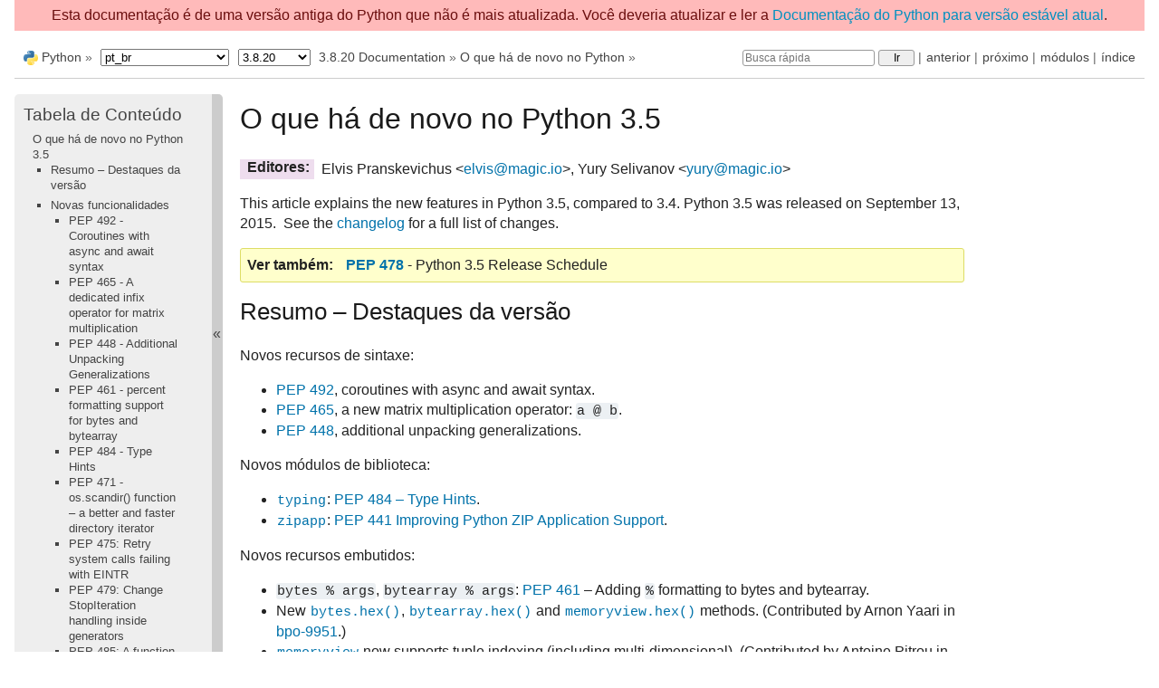

--- FILE ---
content_type: text/html
request_url: https://docs.python.org/pt-br/3.8/whatsnew/3.5.html
body_size: 52845
content:

<!DOCTYPE html>

<html xmlns="http://www.w3.org/1999/xhtml" lang="pt_BR">
  <head>
    <meta charset="utf-8" /><meta name="generator" content="Docutils 0.17.1: http://docutils.sourceforge.net/" />

    <title>O que há de novo no Python 3.5 &#8212; documentação Python 3.8.20</title><meta name="viewport" content="width=device-width, initial-scale=1.0">
    
    <link rel="stylesheet" href="../_static/pydoctheme.css" type="text/css" />
    <link rel="stylesheet" href="../_static/pygments.css" type="text/css" />
    
    <script id="documentation_options" data-url_root="../" src="../_static/documentation_options.js"></script>
    <script src="../_static/jquery.js"></script>
    <script src="../_static/underscore.js"></script>
    <script src="../_static/doctools.js"></script>
    <script src="../_static/language_data.js"></script>
    <script src="../_static/translations.js"></script>
    
    <script src="../_static/sidebar.js"></script>
    
    <link rel="search" type="application/opensearchdescription+xml"
          title="Pesquisar dentro de documentação Python 3.8.20"
          href="../_static/opensearch.xml"/>
    <link rel="author" title="Sobre esses documentos" href="../about.html" />
    <link rel="index" title="Índice" href="../genindex.html" />
    <link rel="search" title="Buscar" href="../search.html" />
    <link rel="copyright" title="Copyright" href="../copyright.html" />
    <link rel="next" title="O que há de novo no Python 3.4" href="3.4.html" />
    <link rel="prev" title="What’s New In Python 3.6" href="3.6.html" />
    <link rel="canonical" href="https://docs.python.org/3/whatsnew/3.5.html" />
    
      
    

    
    <style>
      @media only screen {
        table.full-width-table {
            width: 100%;
        }
      }
    </style>
<link rel="shortcut icon" type="image/png" href="../_static/py.svg" />
            <script type="text/javascript" src="../_static/copybutton.js"></script>
            <script type="text/javascript" src="../_static/menu.js"></script> 

  </head>
<body>
<div class="mobile-nav">
    <input type="checkbox" id="menuToggler" class="toggler__input" aria-controls="navigation"
           aria-pressed="false" aria-expanded="false" role="button" aria-label="Menu" />
    <label for="menuToggler" class="toggler__label">
        <span></span>
    </label>
    <nav class="nav-content" role="navigation">
         <a href="https://www.python.org/" class="nav-logo">
             <img src="../_static/py.svg" alt="Logo"/>
         </a>
        <div class="version_switcher_placeholder"></div>
        <form role="search" class="search" action="../search.html" method="get">
            <svg xmlns="http://www.w3.org/2000/svg" width="20" height="20" viewBox="0 0 24 24" class="search-icon">
                <path fill-rule="nonzero"
                        d="M15.5 14h-.79l-.28-.27a6.5 6.5 0 001.48-5.34c-.47-2.78-2.79-5-5.59-5.34a6.505 6.505 0 00-7.27 7.27c.34 2.8 2.56 5.12 5.34 5.59a6.5 6.5 0 005.34-1.48l.27.28v.79l4.25 4.25c.41.41 1.08.41 1.49 0 .41-.41.41-1.08 0-1.49L15.5 14zm-6 0C7.01 14 5 11.99 5 9.5S7.01 5 9.5 5 14 7.01 14 9.5 11.99 14 9.5 14z" fill="#444"></path>
            </svg>
            <input type="text" name="q" aria-label="Busca rápida"/>
            <input type="submit" value="Ir"/>
        </form>
    </nav>
    <div class="menu-wrapper">
        <nav class="menu" role="navigation" aria-label="main navigation">
            <div class="language_switcher_placeholder"></div>
  <h3><a href="../contents.html">Tabela de Conteúdo</a></h3>
  <ul>
<li><a class="reference internal" href="#">O que há de novo no Python 3.5</a><ul>
<li><a class="reference internal" href="#summary-release-highlights">Resumo – Destaques da versão</a></li>
<li><a class="reference internal" href="#new-features">Novas funcionalidades</a><ul>
<li><a class="reference internal" href="#pep-492-coroutines-with-async-and-await-syntax">PEP 492 - Coroutines with async and await syntax</a></li>
<li><a class="reference internal" href="#pep-465-a-dedicated-infix-operator-for-matrix-multiplication">PEP 465 - A dedicated infix operator for matrix multiplication</a></li>
<li><a class="reference internal" href="#pep-448-additional-unpacking-generalizations">PEP 448 - Additional Unpacking Generalizations</a></li>
<li><a class="reference internal" href="#pep-461-percent-formatting-support-for-bytes-and-bytearray">PEP 461 - percent formatting support for bytes and bytearray</a></li>
<li><a class="reference internal" href="#pep-484-type-hints">PEP 484 - Type Hints</a></li>
<li><a class="reference internal" href="#pep-471-os-scandir-function-a-better-and-faster-directory-iterator">PEP 471 - os.scandir() function – a better and faster directory iterator</a></li>
<li><a class="reference internal" href="#pep-475-retry-system-calls-failing-with-eintr">PEP 475: Retry system calls failing with EINTR</a></li>
<li><a class="reference internal" href="#pep-479-change-stopiteration-handling-inside-generators">PEP 479: Change StopIteration handling inside generators</a></li>
<li><a class="reference internal" href="#pep-485-a-function-for-testing-approximate-equality">PEP 485: A function for testing approximate equality</a></li>
<li><a class="reference internal" href="#pep-486-make-the-python-launcher-aware-of-virtual-environments">PEP 486: Make the Python Launcher aware of virtual environments</a></li>
<li><a class="reference internal" href="#pep-488-elimination-of-pyo-files">PEP 488: Elimination of PYO files</a></li>
<li><a class="reference internal" href="#pep-489-multi-phase-extension-module-initialization">PEP 489: Multi-phase extension module initialization</a></li>
</ul>
</li>
<li><a class="reference internal" href="#other-language-changes">Outras mudanças na linguagem</a></li>
<li><a class="reference internal" href="#new-modules">Novos módulos</a><ul>
<li><a class="reference internal" href="#typing">typing</a></li>
<li><a class="reference internal" href="#zipapp">zipapp</a></li>
</ul>
</li>
<li><a class="reference internal" href="#improved-modules">Módulos melhorados</a><ul>
<li><a class="reference internal" href="#argparse">argparse</a></li>
<li><a class="reference internal" href="#asyncio">asyncio</a></li>
<li><a class="reference internal" href="#bz2">bz2</a></li>
<li><a class="reference internal" href="#cgi">cgi</a></li>
<li><a class="reference internal" href="#cmath">cmath</a></li>
<li><a class="reference internal" href="#code">código</a></li>
<li><a class="reference internal" href="#collections">collections</a></li>
<li><a class="reference internal" href="#collections-abc">collections.abc</a></li>
<li><a class="reference internal" href="#compileall">compileall</a></li>
<li><a class="reference internal" href="#concurrent-futures">concurrent.futures</a></li>
<li><a class="reference internal" href="#configparser">configparser</a></li>
<li><a class="reference internal" href="#contextlib">contextlib</a></li>
<li><a class="reference internal" href="#csv">csv</a></li>
<li><a class="reference internal" href="#curses">curses</a></li>
<li><a class="reference internal" href="#dbm">dbm</a></li>
<li><a class="reference internal" href="#difflib">difflib</a></li>
<li><a class="reference internal" href="#distutils">distutils</a></li>
<li><a class="reference internal" href="#doctest">doctest</a></li>
<li><a class="reference internal" href="#email">email</a></li>
<li><a class="reference internal" href="#enum">enum</a></li>
<li><a class="reference internal" href="#faulthandler">faulthandler</a></li>
<li><a class="reference internal" href="#functools">functools</a></li>
<li><a class="reference internal" href="#glob">glob</a></li>
<li><a class="reference internal" href="#gzip">gzip</a></li>
<li><a class="reference internal" href="#heapq">heapq</a></li>
<li><a class="reference internal" href="#http">http</a></li>
<li><a class="reference internal" href="#http-client">http.client</a></li>
<li><a class="reference internal" href="#idlelib-and-idle">idlelib e IDLE</a></li>
<li><a class="reference internal" href="#imaplib">imaplib</a></li>
<li><a class="reference internal" href="#imghdr">imghdr</a></li>
<li><a class="reference internal" href="#importlib">importlib</a></li>
<li><a class="reference internal" href="#inspect">inspect</a></li>
<li><a class="reference internal" href="#io">io</a></li>
<li><a class="reference internal" href="#ipaddress">ipaddress</a></li>
<li><a class="reference internal" href="#json">json</a></li>
<li><a class="reference internal" href="#linecache">linecache</a></li>
<li><a class="reference internal" href="#locale">locale</a></li>
<li><a class="reference internal" href="#logging">logging</a></li>
<li><a class="reference internal" href="#lzma">lzma</a></li>
<li><a class="reference internal" href="#math">math</a></li>
<li><a class="reference internal" href="#multiprocessing">multiprocessing</a></li>
<li><a class="reference internal" href="#operator">operador</a></li>
<li><a class="reference internal" href="#os">os</a></li>
<li><a class="reference internal" href="#pathlib">pathlib</a></li>
<li><a class="reference internal" href="#pickle">pickle</a></li>
<li><a class="reference internal" href="#poplib">poplib</a></li>
<li><a class="reference internal" href="#re">re</a></li>
<li><a class="reference internal" href="#readline">readline</a></li>
<li><a class="reference internal" href="#selectors">selectors</a></li>
<li><a class="reference internal" href="#shutil">shutil</a></li>
<li><a class="reference internal" href="#signal">signal</a></li>
<li><a class="reference internal" href="#smtpd">smtpd</a></li>
<li><a class="reference internal" href="#smtplib">smtplib</a></li>
<li><a class="reference internal" href="#sndhdr">sndhdr</a></li>
<li><a class="reference internal" href="#socket">socket</a></li>
<li><a class="reference internal" href="#ssl">ssl</a><ul>
<li><a class="reference internal" href="#memory-bio-support">Memory BIO Support</a></li>
<li><a class="reference internal" href="#application-layer-protocol-negotiation-support">Application-Layer Protocol Negotiation Support</a></li>
<li><a class="reference internal" href="#other-changes">Other Changes</a></li>
</ul>
</li>
<li><a class="reference internal" href="#sqlite3">sqlite3</a></li>
<li><a class="reference internal" href="#subprocess">subprocess</a></li>
<li><a class="reference internal" href="#sys">sys</a></li>
<li><a class="reference internal" href="#sysconfig">sysconfig</a></li>
<li><a class="reference internal" href="#tarfile">tarfile</a></li>
<li><a class="reference internal" href="#threading">threading</a></li>
<li><a class="reference internal" href="#time">time</a></li>
<li><a class="reference internal" href="#timeit">timeit</a></li>
<li><a class="reference internal" href="#tkinter">tkinter</a></li>
<li><a class="reference internal" href="#traceback">traceback</a></li>
<li><a class="reference internal" href="#types">types</a></li>
<li><a class="reference internal" href="#unicodedata">unicodedata</a></li>
<li><a class="reference internal" href="#unittest">unittest</a></li>
<li><a class="reference internal" href="#unittest-mock">unittest.mock</a></li>
<li><a class="reference internal" href="#urllib">urllib</a></li>
<li><a class="reference internal" href="#wsgiref">wsgiref</a></li>
<li><a class="reference internal" href="#xmlrpc">xmlrpc</a></li>
<li><a class="reference internal" href="#xml-sax">xml.sax</a></li>
<li><a class="reference internal" href="#zipfile">zipfile</a></li>
</ul>
</li>
<li><a class="reference internal" href="#other-module-level-changes">Other module-level changes</a></li>
<li><a class="reference internal" href="#optimizations">Otimizações</a></li>
<li><a class="reference internal" href="#build-and-c-api-changes">Mudanças a construções e API C</a></li>
<li><a class="reference internal" href="#deprecated">Descontinuados</a><ul>
<li><a class="reference internal" href="#new-keywords">New Keywords</a></li>
<li><a class="reference internal" href="#deprecated-python-behavior">Comportamento do Python descontinuado</a></li>
<li><a class="reference internal" href="#unsupported-operating-systems">Unsupported Operating Systems</a></li>
<li><a class="reference internal" href="#deprecated-python-modules-functions-and-methods">Deprecated Python modules, functions and methods</a></li>
</ul>
</li>
<li><a class="reference internal" href="#removed">Removidos</a><ul>
<li><a class="reference internal" href="#api-and-feature-removals">Remoção de APIs e recursos</a></li>
</ul>
</li>
<li><a class="reference internal" href="#porting-to-python-3-5">Porting to Python 3.5</a><ul>
<li><a class="reference internal" href="#changes-in-python-behavior">Alterações no comportamento do Python</a></li>
<li><a class="reference internal" href="#changes-in-the-python-api">Alterações na API Python</a></li>
<li><a class="reference internal" href="#changes-in-the-c-api">Alterações na API C</a></li>
</ul>
</li>
<li><a class="reference internal" href="#notable-changes-in-python-3-5-4">Notable changes in Python 3.5.4</a><ul>
<li><a class="reference internal" href="#new-make-regen-all-build-target">Novo alvo de construção <code class="docutils literal notranslate"><span class="pre">make</span> <span class="pre">regen-all</span></code></a></li>
<li><a class="reference internal" href="#removal-of-make-touch-build-target">Remoção do alvo de construção <code class="docutils literal notranslate"><span class="pre">make</span> <span class="pre">touch</span></code></a></li>
</ul>
</li>
</ul>
</li>
</ul>

  <h4>Tópico anterior</h4>
  <p class="topless"><a href="3.6.html"
                        title="capítulo anterior">What’s New In Python 3.6</a></p>
  <h4>Próximo tópico</h4>
  <p class="topless"><a href="3.4.html"
                        title="próximo capítulo">O que há de novo no Python 3.4</a></p>
  <div role="note" aria-label="source link">
    <h3>Essa Página</h3>
    <ul class="this-page-menu">
      <li><a href="../bugs.html">Relatar um erro</a></li>
      <li>
        <a href="https://github.com/python/cpython/blob/3.8/Doc/whatsnew/3.5.rst"
            rel="nofollow">Exibir Fonte
        </a>
      </li>
    </ul>
  </div>
        </nav>
    </div>
</div>

<div id="outdated-warning" style="padding: .5em; text-align: center; background-color: #FFBABA; color: #6A0E0E;">
    Esta documentação é de uma versão antiga do Python que não é mais atualizada.
    Você deveria atualizar e ler a
    <a href="/3/whatsnew/3.5.html">Documentação do Python para versão estável atual</a>.
</div>
  
    <div class="related" role="navigation" aria-label="related navigation">
      <h3>Navegação</h3>
      <ul>
        <li class="right" style="margin-right: 10px">
          <a href="../genindex.html" title="Índice Geral"
             accesskey="I">índice</a></li>
        <li class="right" >
          <a href="../py-modindex.html" title="Índice de Módulos Python"
             >módulos</a> |</li>
        <li class="right" >
          <a href="3.4.html" title="O que há de novo no Python 3.4"
             accesskey="N">próximo</a> |</li>
        <li class="right" >
          <a href="3.6.html" title="What’s New In Python 3.6"
             accesskey="P">anterior</a> |</li>

          <li><img src="../_static/py.svg" alt="python logo" style="vertical-align: middle; margin-top: -1px"/></li>
          <li><a href="https://www.python.org/">Python</a> &#187;</li>
          <li class="switchers">
            <div class="language_switcher_placeholder"></div>
            <div class="version_switcher_placeholder"></div>
          </li>
          <li>
              
          </li>
    <li id="cpython-language-and-version">
      <a href="../index.html">3.8.20 Documentation</a> &#187;
    </li>

          <li class="nav-item nav-item-1"><a href="index.html" accesskey="U">O que há de novo no Python</a> &#187;</li>
                <li class="right">
                    

    <div class="inline-search" role="search">
        <form class="inline-search" action="../search.html" method="get">
          <input placeholder="Busca rápida" aria-label="Busca rápida" type="text" name="q" />
          <input type="submit" value="Ir" />
          <input type="hidden" name="check_keywords" value="yes" />
          <input type="hidden" name="area" value="default" />
        </form>
    </div>
                     |
                </li>
            
      </ul>
    </div>    

    <div class="document">
      <div class="documentwrapper">
        <div class="bodywrapper">
          <div class="body" role="main">
            
  <section id="what-s-new-in-python-3-5">
<h1>O que há de novo no Python 3.5<a class="headerlink" href="#what-s-new-in-python-3-5" title="Link permanente para este título">¶</a></h1>
<dl class="field-list simple">
<dt class="field-odd">Editores</dt>
<dd class="field-odd"><p>Elvis Pranskevichus &lt;<a class="reference external" href="mailto:elvis&#37;&#52;&#48;magic&#46;io">elvis<span>&#64;</span>magic<span>&#46;</span>io</a>&gt;, Yury Selivanov &lt;<a class="reference external" href="mailto:yury&#37;&#52;&#48;magic&#46;io">yury<span>&#64;</span>magic<span>&#46;</span>io</a>&gt;</p>
</dd>
</dl>
<p>This article explains the new features in Python 3.5, compared to 3.4.
Python 3.5 was released on September 13, 2015.  See the
<a class="reference external" href="https://docs.python.org/3.5/whatsnew/changelog.html">changelog</a> for a full
list of changes.</p>
<div class="admonition seealso">
<p class="admonition-title">Ver também</p>
<p><span class="target" id="index-0"></span><a class="pep reference external" href="https://www.python.org/dev/peps/pep-0478"><strong>PEP 478</strong></a> - Python 3.5 Release Schedule</p>
</div>
<section id="summary-release-highlights">
<h2>Resumo – Destaques da versão<a class="headerlink" href="#summary-release-highlights" title="Link permanente para este título">¶</a></h2>
<p>Novos recursos de sintaxe:</p>
<ul class="simple">
<li><p><a class="reference internal" href="#whatsnew-pep-492"><span class="std std-ref">PEP 492</span></a>, coroutines with async and await syntax.</p></li>
<li><p><a class="reference internal" href="#whatsnew-pep-465"><span class="std std-ref">PEP 465</span></a>, a new matrix multiplication operator: <code class="docutils literal notranslate"><span class="pre">a</span> <span class="pre">&#64;</span> <span class="pre">b</span></code>.</p></li>
<li><p><a class="reference internal" href="#whatsnew-pep-448"><span class="std std-ref">PEP 448</span></a>, additional unpacking generalizations.</p></li>
</ul>
<p>Novos módulos de biblioteca:</p>
<ul class="simple">
<li><p><a class="reference internal" href="../library/typing.html#module-typing" title="typing: Support for type hints (see :pep:`484`)."><code class="xref py py-mod docutils literal notranslate"><span class="pre">typing</span></code></a>: <a class="reference internal" href="#whatsnew-pep-484"><span class="std std-ref">PEP 484 – Type Hints</span></a>.</p></li>
<li><p><a class="reference internal" href="../library/zipapp.html#module-zipapp" title="zipapp: Manage executable Python zip archives"><code class="xref py py-mod docutils literal notranslate"><span class="pre">zipapp</span></code></a>: <a class="reference internal" href="#whatsnew-zipapp"><span class="std std-ref">PEP 441 Improving Python ZIP Application Support</span></a>.</p></li>
</ul>
<p>Novos recursos embutidos:</p>
<ul class="simple">
<li><p><code class="docutils literal notranslate"><span class="pre">bytes</span> <span class="pre">%</span> <span class="pre">args</span></code>, <code class="docutils literal notranslate"><span class="pre">bytearray</span> <span class="pre">%</span> <span class="pre">args</span></code>: <a class="reference internal" href="#whatsnew-pep-461"><span class="std std-ref">PEP 461</span></a> –
Adding <code class="docutils literal notranslate"><span class="pre">%</span></code> formatting to bytes and bytearray.</p></li>
<li><p>New <a class="reference internal" href="../library/stdtypes.html#bytes.hex" title="bytes.hex"><code class="xref py py-meth docutils literal notranslate"><span class="pre">bytes.hex()</span></code></a>, <a class="reference internal" href="../library/stdtypes.html#bytearray.hex" title="bytearray.hex"><code class="xref py py-meth docutils literal notranslate"><span class="pre">bytearray.hex()</span></code></a> and <a class="reference internal" href="../library/stdtypes.html#memoryview.hex" title="memoryview.hex"><code class="xref py py-meth docutils literal notranslate"><span class="pre">memoryview.hex()</span></code></a>
methods. (Contributed by Arnon Yaari in <a class="reference external" href="https://bugs.python.org/issue?&#64;action=redirect&amp;bpo=9951">bpo-9951</a>.)</p></li>
<li><p><a class="reference internal" href="../library/stdtypes.html#memoryview" title="memoryview"><code class="xref py py-class docutils literal notranslate"><span class="pre">memoryview</span></code></a> now supports tuple indexing (including multi-dimensional).
(Contributed by Antoine Pitrou in <a class="reference external" href="https://bugs.python.org/issue?&#64;action=redirect&amp;bpo=23632">bpo-23632</a>.)</p></li>
<li><p>Generators have a new <code class="docutils literal notranslate"><span class="pre">gi_yieldfrom</span></code> attribute, which returns the
object being iterated by <code class="docutils literal notranslate"><span class="pre">yield</span> <span class="pre">from</span></code> expressions. (Contributed
by Benno Leslie and Yury Selivanov in <a class="reference external" href="https://bugs.python.org/issue?&#64;action=redirect&amp;bpo=24450">bpo-24450</a>.)</p></li>
<li><p>A new <a class="reference internal" href="../library/exceptions.html#RecursionError" title="RecursionError"><code class="xref py py-exc docutils literal notranslate"><span class="pre">RecursionError</span></code></a> exception is now raised when maximum
recursion depth is reached.  (Contributed by Georg Brandl
in <a class="reference external" href="https://bugs.python.org/issue?&#64;action=redirect&amp;bpo=19235">bpo-19235</a>.)</p></li>
</ul>
<p>Melhorias na implementação do CPython:</p>
<ul class="simple">
<li><p>When the <code class="docutils literal notranslate"><span class="pre">LC_TYPE</span></code> locale is the POSIX locale (<code class="docutils literal notranslate"><span class="pre">C</span></code> locale),
<a class="reference internal" href="../library/sys.html#sys.stdin" title="sys.stdin"><code class="xref py py-data docutils literal notranslate"><span class="pre">sys.stdin</span></code></a> and <a class="reference internal" href="../library/sys.html#sys.stdout" title="sys.stdout"><code class="xref py py-data docutils literal notranslate"><span class="pre">sys.stdout</span></code></a> now use the
<code class="docutils literal notranslate"><span class="pre">surrogateescape</span></code> error handler, instead of the <code class="docutils literal notranslate"><span class="pre">strict</span></code> error handler.
(Contributed by Victor Stinner in <a class="reference external" href="https://bugs.python.org/issue?&#64;action=redirect&amp;bpo=19977">bpo-19977</a>.)</p></li>
<li><p><code class="docutils literal notranslate"><span class="pre">.pyo</span></code> files are no longer used and have been replaced by a more flexible
scheme that includes the optimization level explicitly in <code class="docutils literal notranslate"><span class="pre">.pyc</span></code> name.
(See <a class="reference internal" href="#whatsnew-pep-488"><span class="std std-ref">PEP 488 overview</span></a>.)</p></li>
<li><p>Builtin and extension modules are now initialized in a multi-phase process,
which is similar to how Python modules are loaded.
(See <a class="reference internal" href="#whatsnew-pep-489"><span class="std std-ref">PEP 489 overview</span></a>.)</p></li>
</ul>
<p>Melhorias significativas na biblioteca padrão:</p>
<ul class="simple">
<li><p><a class="reference internal" href="../library/collections.html#collections.OrderedDict" title="collections.OrderedDict"><code class="xref py py-class docutils literal notranslate"><span class="pre">collections.OrderedDict</span></code></a> is now
<a class="reference internal" href="#whatsnew-ordereddict"><span class="std std-ref">implemented in C</span></a>, which makes it
4 to 100 times faster.</p></li>
<li><p>The <a class="reference internal" href="../library/ssl.html#module-ssl" title="ssl: TLS/SSL wrapper for socket objects"><code class="xref py py-mod docutils literal notranslate"><span class="pre">ssl</span></code></a> module gained
<a class="reference internal" href="#whatsnew-sslmemorybio"><span class="std std-ref">support for Memory BIO</span></a>, which decouples SSL
protocol handling from network IO.</p></li>
<li><p>The new <a class="reference internal" href="../library/os.html#os.scandir" title="os.scandir"><code class="xref py py-func docutils literal notranslate"><span class="pre">os.scandir()</span></code></a> function provides a
<a class="reference internal" href="#whatsnew-pep-471"><span class="std std-ref">better and significantly faster way</span></a>
of directory traversal.</p></li>
<li><p><a class="reference internal" href="../library/functools.html#functools.lru_cache" title="functools.lru_cache"><code class="xref py py-func docutils literal notranslate"><span class="pre">functools.lru_cache()</span></code></a> has been mostly
<a class="reference internal" href="#whatsnew-lrucache"><span class="std std-ref">reimplemented in C</span></a>, yielding much better
performance.</p></li>
<li><p>The new <a class="reference internal" href="../library/subprocess.html#subprocess.run" title="subprocess.run"><code class="xref py py-func docutils literal notranslate"><span class="pre">subprocess.run()</span></code></a> function provides a
<a class="reference internal" href="#whatsnew-subprocess"><span class="std std-ref">streamlined way to run subprocesses</span></a>.</p></li>
<li><p>The <a class="reference internal" href="../library/traceback.html#module-traceback" title="traceback: Print or retrieve a stack traceback."><code class="xref py py-mod docutils literal notranslate"><span class="pre">traceback</span></code></a> module has been significantly
<a class="reference internal" href="#whatsnew-traceback"><span class="std std-ref">enhanced</span></a> for improved
performance and developer convenience.</p></li>
</ul>
<p>Melhorias de Segurança:</p>
<ul class="simple">
<li><p>SSLv3 is now disabled throughout the standard library.
It can still be enabled by instantiating a <a class="reference internal" href="../library/ssl.html#ssl.SSLContext" title="ssl.SSLContext"><code class="xref py py-class docutils literal notranslate"><span class="pre">ssl.SSLContext</span></code></a>
manually.  (See <a class="reference external" href="https://bugs.python.org/issue?&#64;action=redirect&amp;bpo=22638">bpo-22638</a> for more details; this change was
backported to CPython 3.4 and 2.7.)</p></li>
<li><p>HTTP cookie parsing is now stricter, in order to protect
against potential injection attacks. (Contributed by Antoine Pitrou
in <a class="reference external" href="https://bugs.python.org/issue?&#64;action=redirect&amp;bpo=22796">bpo-22796</a>.)</p></li>
</ul>
<p>Melhorias do Windows:</p>
<ul class="simple">
<li><p>A new installer for Windows has replaced the old MSI.
See <a class="reference internal" href="../using/windows.html#using-on-windows"><span class="std std-ref">Utilizando Python no Windows</span></a> for more information.</p></li>
<li><p>Windows builds now use Microsoft Visual C++ 14.0, and extension modules
should use the same.</p></li>
</ul>
<p>Please read on for a comprehensive list of user-facing changes, including many
other smaller improvements, CPython optimizations, deprecations, and potential
porting issues.</p>
</section>
<section id="new-features">
<h2>Novas funcionalidades<a class="headerlink" href="#new-features" title="Link permanente para este título">¶</a></h2>
<section id="pep-492-coroutines-with-async-and-await-syntax">
<span id="whatsnew-pep-492"></span><h3>PEP 492 - Coroutines with async and await syntax<a class="headerlink" href="#pep-492-coroutines-with-async-and-await-syntax" title="Link permanente para este título">¶</a></h3>
<p><span class="target" id="index-1"></span><a class="pep reference external" href="https://www.python.org/dev/peps/pep-0492"><strong>PEP 492</strong></a> greatly improves support for asynchronous programming in Python
by adding <a class="reference internal" href="../glossary.html#term-awaitable"><span class="xref std std-term">awaitable objects</span></a>,
<a class="reference internal" href="../glossary.html#term-coroutine-function"><span class="xref std std-term">coroutine functions</span></a>,
<a class="reference internal" href="../glossary.html#term-asynchronous-iterable"><span class="xref std std-term">asynchronous iteration</span></a>,
and <a class="reference internal" href="../glossary.html#term-asynchronous-context-manager"><span class="xref std std-term">asynchronous context managers</span></a>.</p>
<p>Coroutine functions are declared using the new <a class="reference internal" href="../reference/compound_stmts.html#async-def"><code class="xref std std-keyword docutils literal notranslate"><span class="pre">async</span> <span class="pre">def</span></code></a> syntax:</p>
<div class="highlight-python3 notranslate"><div class="highlight"><pre><span></span><span class="gp">&gt;&gt;&gt; </span><span class="k">async</span> <span class="k">def</span> <span class="nf">coro</span><span class="p">():</span>
<span class="gp">... </span>    <span class="k">return</span> <span class="s1">&#39;spam&#39;</span>
</pre></div>
</div>
<p>Inside a coroutine function, the new <a class="reference internal" href="../reference/expressions.html#await"><code class="xref std std-keyword docutils literal notranslate"><span class="pre">await</span></code></a> expression can be used
to suspend coroutine execution until the result is available.  Any object
can be <em>awaited</em>, as long as it implements the <a class="reference internal" href="../glossary.html#term-awaitable"><span class="xref std std-term">awaitable</span></a> protocol by
defining the <a class="reference internal" href="../reference/datamodel.html#object.__await__" title="object.__await__"><code class="xref py py-meth docutils literal notranslate"><span class="pre">__await__()</span></code></a> method.</p>
<p>PEP 492 also adds <a class="reference internal" href="../reference/compound_stmts.html#async-for"><code class="xref std std-keyword docutils literal notranslate"><span class="pre">async</span> <span class="pre">for</span></code></a> statement for convenient iteration
over asynchronous iterables.</p>
<p>An example of a rudimentary HTTP client written using the new syntax:</p>
<div class="highlight-python3 notranslate"><div class="highlight"><pre><span></span><span class="kn">import</span> <span class="nn">asyncio</span>

<span class="k">async</span> <span class="k">def</span> <span class="nf">http_get</span><span class="p">(</span><span class="n">domain</span><span class="p">):</span>
    <span class="n">reader</span><span class="p">,</span> <span class="n">writer</span> <span class="o">=</span> <span class="k">await</span> <span class="n">asyncio</span><span class="o">.</span><span class="n">open_connection</span><span class="p">(</span><span class="n">domain</span><span class="p">,</span> <span class="mi">80</span><span class="p">)</span>

    <span class="n">writer</span><span class="o">.</span><span class="n">write</span><span class="p">(</span><span class="sa">b</span><span class="s1">&#39;</span><span class="se">\r\n</span><span class="s1">&#39;</span><span class="o">.</span><span class="n">join</span><span class="p">([</span>
        <span class="sa">b</span><span class="s1">&#39;GET / HTTP/1.1&#39;</span><span class="p">,</span>
        <span class="sa">b</span><span class="s1">&#39;Host: %b&#39;</span> <span class="o">%</span> <span class="n">domain</span><span class="o">.</span><span class="n">encode</span><span class="p">(</span><span class="s1">&#39;latin-1&#39;</span><span class="p">),</span>
        <span class="sa">b</span><span class="s1">&#39;Connection: close&#39;</span><span class="p">,</span>
        <span class="sa">b</span><span class="s1">&#39;&#39;</span><span class="p">,</span> <span class="sa">b</span><span class="s1">&#39;&#39;</span>
    <span class="p">]))</span>

    <span class="k">async</span> <span class="k">for</span> <span class="n">line</span> <span class="ow">in</span> <span class="n">reader</span><span class="p">:</span>
        <span class="nb">print</span><span class="p">(</span><span class="s1">&#39;&gt;&gt;&gt;&#39;</span><span class="p">,</span> <span class="n">line</span><span class="p">)</span>

    <span class="n">writer</span><span class="o">.</span><span class="n">close</span><span class="p">()</span>

<span class="n">loop</span> <span class="o">=</span> <span class="n">asyncio</span><span class="o">.</span><span class="n">get_event_loop</span><span class="p">()</span>
<span class="k">try</span><span class="p">:</span>
    <span class="n">loop</span><span class="o">.</span><span class="n">run_until_complete</span><span class="p">(</span><span class="n">http_get</span><span class="p">(</span><span class="s1">&#39;example.com&#39;</span><span class="p">))</span>
<span class="k">finally</span><span class="p">:</span>
    <span class="n">loop</span><span class="o">.</span><span class="n">close</span><span class="p">()</span>
</pre></div>
</div>
<p>Similarly to asynchronous iteration, there is a new syntax for asynchronous
context managers.  The following script:</p>
<div class="highlight-python3 notranslate"><div class="highlight"><pre><span></span><span class="kn">import</span> <span class="nn">asyncio</span>

<span class="k">async</span> <span class="k">def</span> <span class="nf">coro</span><span class="p">(</span><span class="n">name</span><span class="p">,</span> <span class="n">lock</span><span class="p">):</span>
    <span class="nb">print</span><span class="p">(</span><span class="s1">&#39;coro </span><span class="si">{}</span><span class="s1">: waiting for lock&#39;</span><span class="o">.</span><span class="n">format</span><span class="p">(</span><span class="n">name</span><span class="p">))</span>
    <span class="k">async</span> <span class="k">with</span> <span class="n">lock</span><span class="p">:</span>
        <span class="nb">print</span><span class="p">(</span><span class="s1">&#39;coro </span><span class="si">{}</span><span class="s1">: holding the lock&#39;</span><span class="o">.</span><span class="n">format</span><span class="p">(</span><span class="n">name</span><span class="p">))</span>
        <span class="k">await</span> <span class="n">asyncio</span><span class="o">.</span><span class="n">sleep</span><span class="p">(</span><span class="mi">1</span><span class="p">)</span>
        <span class="nb">print</span><span class="p">(</span><span class="s1">&#39;coro </span><span class="si">{}</span><span class="s1">: releasing the lock&#39;</span><span class="o">.</span><span class="n">format</span><span class="p">(</span><span class="n">name</span><span class="p">))</span>

<span class="n">loop</span> <span class="o">=</span> <span class="n">asyncio</span><span class="o">.</span><span class="n">get_event_loop</span><span class="p">()</span>
<span class="n">lock</span> <span class="o">=</span> <span class="n">asyncio</span><span class="o">.</span><span class="n">Lock</span><span class="p">()</span>
<span class="n">coros</span> <span class="o">=</span> <span class="n">asyncio</span><span class="o">.</span><span class="n">gather</span><span class="p">(</span><span class="n">coro</span><span class="p">(</span><span class="mi">1</span><span class="p">,</span> <span class="n">lock</span><span class="p">),</span> <span class="n">coro</span><span class="p">(</span><span class="mi">2</span><span class="p">,</span> <span class="n">lock</span><span class="p">))</span>
<span class="k">try</span><span class="p">:</span>
    <span class="n">loop</span><span class="o">.</span><span class="n">run_until_complete</span><span class="p">(</span><span class="n">coros</span><span class="p">)</span>
<span class="k">finally</span><span class="p">:</span>
    <span class="n">loop</span><span class="o">.</span><span class="n">close</span><span class="p">()</span>
</pre></div>
</div>
<p>will output:</p>
<div class="highlight-python3 notranslate"><div class="highlight"><pre><span></span><span class="n">coro</span> <span class="mi">2</span><span class="p">:</span> <span class="n">waiting</span> <span class="k">for</span> <span class="n">lock</span>
<span class="n">coro</span> <span class="mi">2</span><span class="p">:</span> <span class="n">holding</span> <span class="n">the</span> <span class="n">lock</span>
<span class="n">coro</span> <span class="mi">1</span><span class="p">:</span> <span class="n">waiting</span> <span class="k">for</span> <span class="n">lock</span>
<span class="n">coro</span> <span class="mi">2</span><span class="p">:</span> <span class="n">releasing</span> <span class="n">the</span> <span class="n">lock</span>
<span class="n">coro</span> <span class="mi">1</span><span class="p">:</span> <span class="n">holding</span> <span class="n">the</span> <span class="n">lock</span>
<span class="n">coro</span> <span class="mi">1</span><span class="p">:</span> <span class="n">releasing</span> <span class="n">the</span> <span class="n">lock</span>
</pre></div>
</div>
<p>Note that both <a class="reference internal" href="../reference/compound_stmts.html#async-for"><code class="xref std std-keyword docutils literal notranslate"><span class="pre">async</span> <span class="pre">for</span></code></a> and <a class="reference internal" href="../reference/compound_stmts.html#async-with"><code class="xref std std-keyword docutils literal notranslate"><span class="pre">async</span> <span class="pre">with</span></code></a> can only
be used inside a coroutine function declared with <a class="reference internal" href="../reference/compound_stmts.html#async-def"><code class="xref std std-keyword docutils literal notranslate"><span class="pre">async</span> <span class="pre">def</span></code></a>.</p>
<p>Coroutine functions are intended to be run inside a compatible event loop,
such as the <a class="reference internal" href="../library/asyncio-eventloop.html#asyncio-event-loop"><span class="std std-ref">asyncio loop</span></a>.</p>
<div class="admonition note">
<p class="admonition-title">Nota</p>
<div class="versionchanged">
<p><span class="versionmodified changed">Alterado na versão 3.5.2: </span>Starting with CPython 3.5.2, <code class="docutils literal notranslate"><span class="pre">__aiter__</span></code> can directly return
<a class="reference internal" href="../glossary.html#term-asynchronous-iterator"><span class="xref std std-term">asynchronous iterators</span></a>.  Returning
an <a class="reference internal" href="../glossary.html#term-awaitable"><span class="xref std std-term">awaitable</span></a> object will result in a
<a class="reference internal" href="../library/exceptions.html#PendingDeprecationWarning" title="PendingDeprecationWarning"><code class="xref py py-exc docutils literal notranslate"><span class="pre">PendingDeprecationWarning</span></code></a>.</p>
<p>See more details in the <a class="reference internal" href="../reference/datamodel.html#async-iterators"><span class="std std-ref">Iteradores assíncronos</span></a> documentation
section.</p>
</div>
</div>
<div class="admonition seealso">
<p class="admonition-title">Ver também</p>
<dl class="simple">
<dt><span class="target" id="index-2"></span><a class="pep reference external" href="https://www.python.org/dev/peps/pep-0492"><strong>PEP 492</strong></a> – Coroutines with async and await syntax</dt><dd><p>PEP written and implemented by Yury Selivanov.</p>
</dd>
</dl>
</div>
</section>
<section id="pep-465-a-dedicated-infix-operator-for-matrix-multiplication">
<span id="whatsnew-pep-465"></span><h3>PEP 465 - A dedicated infix operator for matrix multiplication<a class="headerlink" href="#pep-465-a-dedicated-infix-operator-for-matrix-multiplication" title="Link permanente para este título">¶</a></h3>
<p><span class="target" id="index-3"></span><a class="pep reference external" href="https://www.python.org/dev/peps/pep-0465"><strong>PEP 465</strong></a> adds the <code class="docutils literal notranslate"><span class="pre">&#64;</span></code> infix operator for matrix multiplication.
Currently, no builtin Python types implement the new operator, however, it
can be implemented by defining <a class="reference internal" href="../reference/datamodel.html#object.__matmul__" title="object.__matmul__"><code class="xref py py-meth docutils literal notranslate"><span class="pre">__matmul__()</span></code></a>, <a class="reference internal" href="../reference/datamodel.html#object.__rmatmul__" title="object.__rmatmul__"><code class="xref py py-meth docutils literal notranslate"><span class="pre">__rmatmul__()</span></code></a>,
and <a class="reference internal" href="../reference/datamodel.html#object.__imatmul__" title="object.__imatmul__"><code class="xref py py-meth docutils literal notranslate"><span class="pre">__imatmul__()</span></code></a> for regular, reflected, and in-place matrix
multiplication.  The semantics of these methods is similar to that of
methods defining other infix arithmetic operators.</p>
<p>Matrix multiplication is a notably common operation in many fields of
mathematics, science, engineering, and the addition of <code class="docutils literal notranslate"><span class="pre">&#64;</span></code> allows writing
cleaner code:</p>
<div class="highlight-python3 notranslate"><div class="highlight"><pre><span></span><span class="n">S</span> <span class="o">=</span> <span class="p">(</span><span class="n">H</span> <span class="o">@</span> <span class="n">beta</span> <span class="o">-</span> <span class="n">r</span><span class="p">)</span><span class="o">.</span><span class="n">T</span> <span class="o">@</span> <span class="n">inv</span><span class="p">(</span><span class="n">H</span> <span class="o">@</span> <span class="n">V</span> <span class="o">@</span> <span class="n">H</span><span class="o">.</span><span class="n">T</span><span class="p">)</span> <span class="o">@</span> <span class="p">(</span><span class="n">H</span> <span class="o">@</span> <span class="n">beta</span> <span class="o">-</span> <span class="n">r</span><span class="p">)</span>
</pre></div>
</div>
<p>instead of:</p>
<div class="highlight-python3 notranslate"><div class="highlight"><pre><span></span><span class="n">S</span> <span class="o">=</span> <span class="n">dot</span><span class="p">((</span><span class="n">dot</span><span class="p">(</span><span class="n">H</span><span class="p">,</span> <span class="n">beta</span><span class="p">)</span> <span class="o">-</span> <span class="n">r</span><span class="p">)</span><span class="o">.</span><span class="n">T</span><span class="p">,</span>
        <span class="n">dot</span><span class="p">(</span><span class="n">inv</span><span class="p">(</span><span class="n">dot</span><span class="p">(</span><span class="n">dot</span><span class="p">(</span><span class="n">H</span><span class="p">,</span> <span class="n">V</span><span class="p">),</span> <span class="n">H</span><span class="o">.</span><span class="n">T</span><span class="p">)),</span> <span class="n">dot</span><span class="p">(</span><span class="n">H</span><span class="p">,</span> <span class="n">beta</span><span class="p">)</span> <span class="o">-</span> <span class="n">r</span><span class="p">))</span>
</pre></div>
</div>
<p>NumPy 1.10 has support for the new operator:</p>
<div class="highlight-python3 notranslate"><div class="highlight"><pre><span></span><span class="gp">&gt;&gt;&gt; </span><span class="kn">import</span> <span class="nn">numpy</span>

<span class="gp">&gt;&gt;&gt; </span><span class="n">x</span> <span class="o">=</span> <span class="n">numpy</span><span class="o">.</span><span class="n">ones</span><span class="p">(</span><span class="mi">3</span><span class="p">)</span>
<span class="gp">&gt;&gt;&gt; </span><span class="n">x</span>
<span class="go">array([ 1., 1., 1.])</span>

<span class="gp">&gt;&gt;&gt; </span><span class="n">m</span> <span class="o">=</span> <span class="n">numpy</span><span class="o">.</span><span class="n">eye</span><span class="p">(</span><span class="mi">3</span><span class="p">)</span>
<span class="gp">&gt;&gt;&gt; </span><span class="n">m</span>
<span class="go">array([[ 1., 0., 0.],</span>
<span class="go">       [ 0., 1., 0.],</span>
<span class="go">       [ 0., 0., 1.]])</span>

<span class="gp">&gt;&gt;&gt; </span><span class="n">x</span> <span class="o">@</span> <span class="n">m</span>
<span class="go">array([ 1., 1., 1.])</span>
</pre></div>
</div>
<div class="admonition seealso">
<p class="admonition-title">Ver também</p>
<dl class="simple">
<dt><span class="target" id="index-4"></span><a class="pep reference external" href="https://www.python.org/dev/peps/pep-0465"><strong>PEP 465</strong></a> – A dedicated infix operator for matrix multiplication</dt><dd><p>PEP written by Nathaniel J. Smith; implemented by Benjamin Peterson.</p>
</dd>
</dl>
</div>
</section>
<section id="pep-448-additional-unpacking-generalizations">
<span id="whatsnew-pep-448"></span><h3>PEP 448 - Additional Unpacking Generalizations<a class="headerlink" href="#pep-448-additional-unpacking-generalizations" title="Link permanente para este título">¶</a></h3>
<p><span class="target" id="index-5"></span><a class="pep reference external" href="https://www.python.org/dev/peps/pep-0448"><strong>PEP 448</strong></a> extends the allowed uses of the <code class="docutils literal notranslate"><span class="pre">*</span></code> iterable unpacking
operator and <code class="docutils literal notranslate"><span class="pre">**</span></code> dictionary unpacking operator.  It is now possible
to use an arbitrary number of unpackings in <a class="reference internal" href="../reference/expressions.html#calls"><span class="std std-ref">function calls</span></a>:</p>
<div class="highlight-python3 notranslate"><div class="highlight"><pre><span></span><span class="gp">&gt;&gt;&gt; </span><span class="nb">print</span><span class="p">(</span><span class="o">*</span><span class="p">[</span><span class="mi">1</span><span class="p">],</span> <span class="o">*</span><span class="p">[</span><span class="mi">2</span><span class="p">],</span> <span class="mi">3</span><span class="p">,</span> <span class="o">*</span><span class="p">[</span><span class="mi">4</span><span class="p">,</span> <span class="mi">5</span><span class="p">])</span>
<span class="go">1 2 3 4 5</span>

<span class="gp">&gt;&gt;&gt; </span><span class="k">def</span> <span class="nf">fn</span><span class="p">(</span><span class="n">a</span><span class="p">,</span> <span class="n">b</span><span class="p">,</span> <span class="n">c</span><span class="p">,</span> <span class="n">d</span><span class="p">):</span>
<span class="gp">... </span>    <span class="nb">print</span><span class="p">(</span><span class="n">a</span><span class="p">,</span> <span class="n">b</span><span class="p">,</span> <span class="n">c</span><span class="p">,</span> <span class="n">d</span><span class="p">)</span>
<span class="gp">...</span>

<span class="gp">&gt;&gt;&gt; </span><span class="n">fn</span><span class="p">(</span><span class="o">**</span><span class="p">{</span><span class="s1">&#39;a&#39;</span><span class="p">:</span> <span class="mi">1</span><span class="p">,</span> <span class="s1">&#39;c&#39;</span><span class="p">:</span> <span class="mi">3</span><span class="p">},</span> <span class="o">**</span><span class="p">{</span><span class="s1">&#39;b&#39;</span><span class="p">:</span> <span class="mi">2</span><span class="p">,</span> <span class="s1">&#39;d&#39;</span><span class="p">:</span> <span class="mi">4</span><span class="p">})</span>
<span class="go">1 2 3 4</span>
</pre></div>
</div>
<p>Similarly, tuple, list, set, and dictionary displays allow multiple
unpackings (see <a class="reference internal" href="../reference/expressions.html#exprlists"><span class="std std-ref">Listas de expressões</span></a> and <a class="reference internal" href="../reference/expressions.html#dict"><span class="std std-ref">Sintaxes de criação de dicionário</span></a>):</p>
<div class="highlight-python3 notranslate"><div class="highlight"><pre><span></span><span class="gp">&gt;&gt;&gt; </span><span class="o">*</span><span class="nb">range</span><span class="p">(</span><span class="mi">4</span><span class="p">),</span> <span class="mi">4</span>
<span class="go">(0, 1, 2, 3, 4)</span>

<span class="gp">&gt;&gt;&gt; </span><span class="p">[</span><span class="o">*</span><span class="nb">range</span><span class="p">(</span><span class="mi">4</span><span class="p">),</span> <span class="mi">4</span><span class="p">]</span>
<span class="go">[0, 1, 2, 3, 4]</span>

<span class="gp">&gt;&gt;&gt; </span><span class="p">{</span><span class="o">*</span><span class="nb">range</span><span class="p">(</span><span class="mi">4</span><span class="p">),</span> <span class="mi">4</span><span class="p">,</span> <span class="o">*</span><span class="p">(</span><span class="mi">5</span><span class="p">,</span> <span class="mi">6</span><span class="p">,</span> <span class="mi">7</span><span class="p">)}</span>
<span class="go">{0, 1, 2, 3, 4, 5, 6, 7}</span>

<span class="gp">&gt;&gt;&gt; </span><span class="p">{</span><span class="s1">&#39;x&#39;</span><span class="p">:</span> <span class="mi">1</span><span class="p">,</span> <span class="o">**</span><span class="p">{</span><span class="s1">&#39;y&#39;</span><span class="p">:</span> <span class="mi">2</span><span class="p">}}</span>
<span class="go">{&#39;x&#39;: 1, &#39;y&#39;: 2}</span>
</pre></div>
</div>
<div class="admonition seealso">
<p class="admonition-title">Ver também</p>
<dl class="simple">
<dt><span class="target" id="index-6"></span><a class="pep reference external" href="https://www.python.org/dev/peps/pep-0448"><strong>PEP 448</strong></a> – Additional Unpacking Generalizations</dt><dd><p>PEP written by Joshua Landau; implemented by Neil Girdhar,
Thomas Wouters, and Joshua Landau.</p>
</dd>
</dl>
</div>
</section>
<section id="pep-461-percent-formatting-support-for-bytes-and-bytearray">
<span id="whatsnew-pep-461"></span><h3>PEP 461 - percent formatting support for bytes and bytearray<a class="headerlink" href="#pep-461-percent-formatting-support-for-bytes-and-bytearray" title="Link permanente para este título">¶</a></h3>
<p><span class="target" id="index-7"></span><a class="pep reference external" href="https://www.python.org/dev/peps/pep-0461"><strong>PEP 461</strong></a> adds support for the <code class="docutils literal notranslate"><span class="pre">%</span></code>
<a class="reference internal" href="../library/stdtypes.html#bytes-formatting"><span class="std std-ref">interpolation operator</span></a> to <a class="reference internal" href="../library/stdtypes.html#bytes" title="bytes"><code class="xref py py-class docutils literal notranslate"><span class="pre">bytes</span></code></a>
and <a class="reference internal" href="../library/stdtypes.html#bytearray" title="bytearray"><code class="xref py py-class docutils literal notranslate"><span class="pre">bytearray</span></code></a>.</p>
<p>While interpolation is usually thought of as a string operation, there are
cases where interpolation on <code class="docutils literal notranslate"><span class="pre">bytes</span></code> or <code class="docutils literal notranslate"><span class="pre">bytearrays</span></code> makes sense, and the
work needed to make up for this missing functionality detracts from the
overall readability of the code.  This issue is particularly important when
dealing with wire format protocols, which are often a mixture of binary
and ASCII compatible text.</p>
<p>Exemplos:</p>
<div class="highlight-python3 notranslate"><div class="highlight"><pre><span></span><span class="gp">&gt;&gt;&gt; </span><span class="sa">b</span><span class="s1">&#39;Hello %b!&#39;</span> <span class="o">%</span> <span class="sa">b</span><span class="s1">&#39;World&#39;</span>
<span class="go">b&#39;Hello World!&#39;</span>

<span class="gp">&gt;&gt;&gt; </span><span class="sa">b</span><span class="s1">&#39;x=</span><span class="si">%i</span><span class="s1"> y=</span><span class="si">%f</span><span class="s1">&#39;</span> <span class="o">%</span> <span class="p">(</span><span class="mi">1</span><span class="p">,</span> <span class="mf">2.5</span><span class="p">)</span>
<span class="go">b&#39;x=1 y=2.500000&#39;</span>
</pre></div>
</div>
<p>Unicode is not allowed for <code class="docutils literal notranslate"><span class="pre">%b</span></code>, but it is accepted by <code class="docutils literal notranslate"><span class="pre">%a</span></code> (equivalent of
<code class="docutils literal notranslate"><span class="pre">repr(obj).encode('ascii',</span> <span class="pre">'backslashreplace')</span></code>):</p>
<div class="highlight-python3 notranslate"><div class="highlight"><pre><span></span><span class="gp">&gt;&gt;&gt; </span><span class="sa">b</span><span class="s1">&#39;Hello %b!&#39;</span> <span class="o">%</span> <span class="s1">&#39;World&#39;</span>
<span class="gt">Traceback (most recent call last):</span>
  File <span class="nb">&quot;&lt;stdin&gt;&quot;</span>, line <span class="m">1</span>, in <span class="n">&lt;module&gt;</span>
<span class="gr">TypeError</span>: <span class="n">%b requires bytes, or an object that implements __bytes__, not &#39;str&#39;</span>

<span class="gp">&gt;&gt;&gt; </span><span class="sa">b</span><span class="s1">&#39;price: </span><span class="si">%a</span><span class="s1">&#39;</span> <span class="o">%</span> <span class="s1">&#39;10€&#39;</span>
<span class="go">b&quot;price: &#39;10\\u20ac&#39;&quot;</span>
</pre></div>
</div>
<p>Note that <code class="docutils literal notranslate"><span class="pre">%s</span></code> and <code class="docutils literal notranslate"><span class="pre">%r</span></code> conversion types, although supported, should
only be used in codebases that need compatibility with Python 2.</p>
<div class="admonition seealso">
<p class="admonition-title">Ver também</p>
<dl class="simple">
<dt><span class="target" id="index-8"></span><a class="pep reference external" href="https://www.python.org/dev/peps/pep-0461"><strong>PEP 461</strong></a> – Adding % formatting to bytes and bytearray</dt><dd><p>PEP written by Ethan Furman; implemented by Neil Schemenauer and
Ethan Furman.</p>
</dd>
</dl>
</div>
</section>
<section id="pep-484-type-hints">
<span id="whatsnew-pep-484"></span><h3>PEP 484 - Type Hints<a class="headerlink" href="#pep-484-type-hints" title="Link permanente para este título">¶</a></h3>
<p>Function annotation syntax has been a Python feature since version 3.0
(<span class="target" id="index-9"></span><a class="pep reference external" href="https://www.python.org/dev/peps/pep-3107"><strong>PEP 3107</strong></a>), however the semantics of annotations has been left undefined.</p>
<p>Experience has shown that the majority of function annotation
uses were to provide type hints to function parameters and return values.  It
became evident that it would be beneficial for Python users, if the
standard library included the base definitions and tools for type annotations.</p>
<p><span class="target" id="index-10"></span><a class="pep reference external" href="https://www.python.org/dev/peps/pep-0484"><strong>PEP 484</strong></a> introduces a <a class="reference internal" href="../glossary.html#term-provisional-api"><span class="xref std std-term">provisional module</span></a> to
provide these standard definitions and tools, along with some conventions
for situations where annotations are not available.</p>
<p>For example, here is a simple function whose argument and return type
are declared in the annotations:</p>
<div class="highlight-python3 notranslate"><div class="highlight"><pre><span></span><span class="k">def</span> <span class="nf">greeting</span><span class="p">(</span><span class="n">name</span><span class="p">:</span> <span class="nb">str</span><span class="p">)</span> <span class="o">-&gt;</span> <span class="nb">str</span><span class="p">:</span>
    <span class="k">return</span> <span class="s1">&#39;Hello &#39;</span> <span class="o">+</span> <span class="n">name</span>
</pre></div>
</div>
<p>While these annotations are available at runtime through the usual
<code class="xref py py-attr docutils literal notranslate"><span class="pre">__annotations__</span></code> attribute, <em>no automatic type checking happens at
runtime</em>.  Instead, it is assumed that a separate off-line type checker
(e.g. <a class="reference external" href="http://mypy-lang.org">mypy</a>) will be used for on-demand
source code analysis.</p>
<p>The type system supports unions, generic types, and a special type
named <a class="reference internal" href="../library/typing.html#typing.Any" title="typing.Any"><code class="xref py py-class docutils literal notranslate"><span class="pre">Any</span></code></a> which is consistent with (i.e. assignable to
and from) all types.</p>
<div class="admonition seealso">
<p class="admonition-title">Ver também</p>
<ul class="simple">
<li><p><a class="reference internal" href="../library/typing.html#module-typing" title="typing: Support for type hints (see :pep:`484`)."><code class="xref py py-mod docutils literal notranslate"><span class="pre">typing</span></code></a> documentação do módulo</p></li>
<li><dl class="simple">
<dt><span class="target" id="index-11"></span><a class="pep reference external" href="https://www.python.org/dev/peps/pep-0484"><strong>PEP 484</strong></a> – Type Hints</dt><dd><p>PEP written by Guido van Rossum, Jukka Lehtosalo, and Łukasz Langa;
implemented by Guido van Rossum.</p>
</dd>
</dl>
</li>
<li><dl class="simple">
<dt><span class="target" id="index-12"></span><a class="pep reference external" href="https://www.python.org/dev/peps/pep-0483"><strong>PEP 483</strong></a> – The Theory of Type Hints</dt><dd><p>PEP escrito por Guido van Rossum</p>
</dd>
</dl>
</li>
</ul>
</div>
</section>
<section id="pep-471-os-scandir-function-a-better-and-faster-directory-iterator">
<span id="whatsnew-pep-471"></span><h3>PEP 471 - os.scandir() function – a better and faster directory iterator<a class="headerlink" href="#pep-471-os-scandir-function-a-better-and-faster-directory-iterator" title="Link permanente para este título">¶</a></h3>
<p><span class="target" id="index-13"></span><a class="pep reference external" href="https://www.python.org/dev/peps/pep-0471"><strong>PEP 471</strong></a> adds a new directory iteration function, <a class="reference internal" href="../library/os.html#os.scandir" title="os.scandir"><code class="xref py py-func docutils literal notranslate"><span class="pre">os.scandir()</span></code></a>,
to the standard library.  Additionally, <a class="reference internal" href="../library/os.html#os.walk" title="os.walk"><code class="xref py py-func docutils literal notranslate"><span class="pre">os.walk()</span></code></a> is now
implemented using <code class="docutils literal notranslate"><span class="pre">scandir</span></code>, which makes it 3 to 5 times faster
on POSIX systems and 7 to 20 times faster on Windows systems.  This is
largely achieved by greatly reducing the number of calls to <a class="reference internal" href="../library/os.html#os.stat" title="os.stat"><code class="xref py py-func docutils literal notranslate"><span class="pre">os.stat()</span></code></a>
required to walk a directory tree.</p>
<p>Additionally, <code class="docutils literal notranslate"><span class="pre">scandir</span></code> returns an iterator, as opposed to returning
a list of file names, which improves memory efficiency when iterating
over very large directories.</p>
<p>The following example shows a simple use of <a class="reference internal" href="../library/os.html#os.scandir" title="os.scandir"><code class="xref py py-func docutils literal notranslate"><span class="pre">os.scandir()</span></code></a> to display all
the files (excluding directories) in the given <em>path</em> that don’t start with
<code class="docutils literal notranslate"><span class="pre">'.'</span></code>. The <a class="reference internal" href="../library/os.html#os.DirEntry.is_file" title="os.DirEntry.is_file"><code class="xref py py-meth docutils literal notranslate"><span class="pre">entry.is_file()</span></code></a> call will generally
not make an additional system call:</p>
<div class="highlight-python3 notranslate"><div class="highlight"><pre><span></span><span class="k">for</span> <span class="n">entry</span> <span class="ow">in</span> <span class="n">os</span><span class="o">.</span><span class="n">scandir</span><span class="p">(</span><span class="n">path</span><span class="p">):</span>
    <span class="k">if</span> <span class="ow">not</span> <span class="n">entry</span><span class="o">.</span><span class="n">name</span><span class="o">.</span><span class="n">startswith</span><span class="p">(</span><span class="s1">&#39;.&#39;</span><span class="p">)</span> <span class="ow">and</span> <span class="n">entry</span><span class="o">.</span><span class="n">is_file</span><span class="p">():</span>
        <span class="nb">print</span><span class="p">(</span><span class="n">entry</span><span class="o">.</span><span class="n">name</span><span class="p">)</span>
</pre></div>
</div>
<div class="admonition seealso">
<p class="admonition-title">Ver também</p>
<dl class="simple">
<dt><span class="target" id="index-14"></span><a class="pep reference external" href="https://www.python.org/dev/peps/pep-0471"><strong>PEP 471</strong></a> – os.scandir() function – a better and faster directory iterator</dt><dd><p>PEP written and implemented by Ben Hoyt with the help of Victor Stinner.</p>
</dd>
</dl>
</div>
</section>
<section id="pep-475-retry-system-calls-failing-with-eintr">
<span id="whatsnew-pep-475"></span><h3>PEP 475: Retry system calls failing with EINTR<a class="headerlink" href="#pep-475-retry-system-calls-failing-with-eintr" title="Link permanente para este título">¶</a></h3>
<p>An <a class="reference internal" href="../library/errno.html#errno.EINTR" title="errno.EINTR"><code class="xref py py-data docutils literal notranslate"><span class="pre">errno.EINTR</span></code></a> error code is returned whenever a system call, that
is waiting for I/O, is interrupted by a signal.  Previously, Python would
raise <a class="reference internal" href="../library/exceptions.html#InterruptedError" title="InterruptedError"><code class="xref py py-exc docutils literal notranslate"><span class="pre">InterruptedError</span></code></a> in such cases.  This meant that, when writing a
Python application, the developer had two choices:</p>
<ol class="arabic simple">
<li><p>Ignore the <code class="docutils literal notranslate"><span class="pre">InterruptedError</span></code>.</p></li>
<li><p>Handle the <code class="docutils literal notranslate"><span class="pre">InterruptedError</span></code> and attempt to restart the interrupted
system call at every call site.</p></li>
</ol>
<p>The first option makes an application fail intermittently.
The second option adds a large amount of boilerplate that makes the
code nearly unreadable.  Compare:</p>
<div class="highlight-python3 notranslate"><div class="highlight"><pre><span></span><span class="nb">print</span><span class="p">(</span><span class="s2">&quot;Hello World&quot;</span><span class="p">)</span>
</pre></div>
</div>
<p>e:</p>
<div class="highlight-python3 notranslate"><div class="highlight"><pre><span></span><span class="k">while</span> <span class="kc">True</span><span class="p">:</span>
    <span class="k">try</span><span class="p">:</span>
        <span class="nb">print</span><span class="p">(</span><span class="s2">&quot;Hello World&quot;</span><span class="p">)</span>
        <span class="k">break</span>
    <span class="k">except</span> <span class="ne">InterruptedError</span><span class="p">:</span>
        <span class="k">continue</span>
</pre></div>
</div>
<p><span class="target" id="index-15"></span><a class="pep reference external" href="https://www.python.org/dev/peps/pep-0475"><strong>PEP 475</strong></a> implements automatic retry of system calls on
<code class="docutils literal notranslate"><span class="pre">EINTR</span></code>.  This removes the burden of dealing with <code class="docutils literal notranslate"><span class="pre">EINTR</span></code>
or <a class="reference internal" href="../library/exceptions.html#InterruptedError" title="InterruptedError"><code class="xref py py-exc docutils literal notranslate"><span class="pre">InterruptedError</span></code></a> in user code in most situations and makes
Python programs, including the standard library, more robust.  Note that
the system call is only retried if the signal handler does not raise an
exception.</p>
<p>Below is a list of functions which are now retried when interrupted
by a signal:</p>
<ul class="simple">
<li><p><a class="reference internal" href="../library/functions.html#open" title="open"><code class="xref py py-func docutils literal notranslate"><span class="pre">open()</span></code></a> and <a class="reference internal" href="../library/io.html#io.open" title="io.open"><code class="xref py py-func docutils literal notranslate"><span class="pre">io.open()</span></code></a>;</p></li>
<li><p>functions of the <a class="reference internal" href="../library/faulthandler.html#module-faulthandler" title="faulthandler: Dump the Python traceback."><code class="xref py py-mod docutils literal notranslate"><span class="pre">faulthandler</span></code></a> module;</p></li>
<li><p><a class="reference internal" href="../library/os.html#module-os" title="os: Miscellaneous operating system interfaces."><code class="xref py py-mod docutils literal notranslate"><span class="pre">os</span></code></a> functions: <a class="reference internal" href="../library/os.html#os.fchdir" title="os.fchdir"><code class="xref py py-func docutils literal notranslate"><span class="pre">fchdir()</span></code></a>, <a class="reference internal" href="../library/os.html#os.fchmod" title="os.fchmod"><code class="xref py py-func docutils literal notranslate"><span class="pre">fchmod()</span></code></a>,
<a class="reference internal" href="../library/os.html#os.fchown" title="os.fchown"><code class="xref py py-func docutils literal notranslate"><span class="pre">fchown()</span></code></a>, <a class="reference internal" href="../library/os.html#os.fdatasync" title="os.fdatasync"><code class="xref py py-func docutils literal notranslate"><span class="pre">fdatasync()</span></code></a>, <a class="reference internal" href="../library/os.html#os.fstat" title="os.fstat"><code class="xref py py-func docutils literal notranslate"><span class="pre">fstat()</span></code></a>,
<a class="reference internal" href="../library/os.html#os.fstatvfs" title="os.fstatvfs"><code class="xref py py-func docutils literal notranslate"><span class="pre">fstatvfs()</span></code></a>, <a class="reference internal" href="../library/os.html#os.fsync" title="os.fsync"><code class="xref py py-func docutils literal notranslate"><span class="pre">fsync()</span></code></a>, <a class="reference internal" href="../library/os.html#os.ftruncate" title="os.ftruncate"><code class="xref py py-func docutils literal notranslate"><span class="pre">ftruncate()</span></code></a>,
<a class="reference internal" href="../library/os.html#os.mkfifo" title="os.mkfifo"><code class="xref py py-func docutils literal notranslate"><span class="pre">mkfifo()</span></code></a>, <a class="reference internal" href="../library/os.html#os.mknod" title="os.mknod"><code class="xref py py-func docutils literal notranslate"><span class="pre">mknod()</span></code></a>, <a class="reference internal" href="../library/os.html#os.open" title="os.open"><code class="xref py py-func docutils literal notranslate"><span class="pre">open()</span></code></a>,
<a class="reference internal" href="../library/os.html#os.posix_fadvise" title="os.posix_fadvise"><code class="xref py py-func docutils literal notranslate"><span class="pre">posix_fadvise()</span></code></a>, <a class="reference internal" href="../library/os.html#os.posix_fallocate" title="os.posix_fallocate"><code class="xref py py-func docutils literal notranslate"><span class="pre">posix_fallocate()</span></code></a>, <a class="reference internal" href="../library/os.html#os.pread" title="os.pread"><code class="xref py py-func docutils literal notranslate"><span class="pre">pread()</span></code></a>,
<a class="reference internal" href="../library/os.html#os.pwrite" title="os.pwrite"><code class="xref py py-func docutils literal notranslate"><span class="pre">pwrite()</span></code></a>, <a class="reference internal" href="../library/os.html#os.read" title="os.read"><code class="xref py py-func docutils literal notranslate"><span class="pre">read()</span></code></a>, <a class="reference internal" href="../library/os.html#os.readv" title="os.readv"><code class="xref py py-func docutils literal notranslate"><span class="pre">readv()</span></code></a>, <a class="reference internal" href="../library/os.html#os.sendfile" title="os.sendfile"><code class="xref py py-func docutils literal notranslate"><span class="pre">sendfile()</span></code></a>,
<a class="reference internal" href="../library/os.html#os.wait3" title="os.wait3"><code class="xref py py-func docutils literal notranslate"><span class="pre">wait3()</span></code></a>, <a class="reference internal" href="../library/os.html#os.wait4" title="os.wait4"><code class="xref py py-func docutils literal notranslate"><span class="pre">wait4()</span></code></a>, <a class="reference internal" href="../library/os.html#os.wait" title="os.wait"><code class="xref py py-func docutils literal notranslate"><span class="pre">wait()</span></code></a>,
<a class="reference internal" href="../library/os.html#os.waitid" title="os.waitid"><code class="xref py py-func docutils literal notranslate"><span class="pre">waitid()</span></code></a>, <a class="reference internal" href="../library/os.html#os.waitpid" title="os.waitpid"><code class="xref py py-func docutils literal notranslate"><span class="pre">waitpid()</span></code></a>, <a class="reference internal" href="../library/os.html#os.write" title="os.write"><code class="xref py py-func docutils literal notranslate"><span class="pre">write()</span></code></a>,
<a class="reference internal" href="../library/os.html#os.writev" title="os.writev"><code class="xref py py-func docutils literal notranslate"><span class="pre">writev()</span></code></a>;</p></li>
<li><p>special cases: <a class="reference internal" href="../library/os.html#os.close" title="os.close"><code class="xref py py-func docutils literal notranslate"><span class="pre">os.close()</span></code></a> and <a class="reference internal" href="../library/os.html#os.dup2" title="os.dup2"><code class="xref py py-func docutils literal notranslate"><span class="pre">os.dup2()</span></code></a> now ignore
<a class="reference internal" href="../library/errno.html#errno.EINTR" title="errno.EINTR"><code class="xref py py-data docutils literal notranslate"><span class="pre">EINTR</span></code></a> errors; the syscall is not retried (see the PEP
for the rationale);</p></li>
<li><p><a class="reference internal" href="../library/select.html#module-select" title="select: Wait for I/O completion on multiple streams."><code class="xref py py-mod docutils literal notranslate"><span class="pre">select</span></code></a> functions: <a class="reference internal" href="../library/select.html#select.devpoll.poll" title="select.devpoll.poll"><code class="xref py py-func docutils literal notranslate"><span class="pre">devpoll.poll()</span></code></a>,
<a class="reference internal" href="../library/select.html#select.epoll.poll" title="select.epoll.poll"><code class="xref py py-func docutils literal notranslate"><span class="pre">epoll.poll()</span></code></a>,
<a class="reference internal" href="../library/select.html#select.kqueue.control" title="select.kqueue.control"><code class="xref py py-func docutils literal notranslate"><span class="pre">kqueue.control()</span></code></a>,
<a class="reference internal" href="../library/select.html#select.poll.poll" title="select.poll.poll"><code class="xref py py-func docutils literal notranslate"><span class="pre">poll.poll()</span></code></a>, <a class="reference internal" href="../library/select.html#select.select" title="select.select"><code class="xref py py-func docutils literal notranslate"><span class="pre">select()</span></code></a>;</p></li>
<li><p>methods of the <a class="reference internal" href="../library/socket.html#socket.socket" title="socket.socket"><code class="xref py py-class docutils literal notranslate"><span class="pre">socket</span></code></a> class: <a class="reference internal" href="../library/socket.html#socket.socket.accept" title="socket.socket.accept"><code class="xref py py-meth docutils literal notranslate"><span class="pre">accept()</span></code></a>,
<a class="reference internal" href="../library/socket.html#socket.socket.connect" title="socket.socket.connect"><code class="xref py py-meth docutils literal notranslate"><span class="pre">connect()</span></code></a> (except for non-blocking sockets),
<a class="reference internal" href="../library/socket.html#socket.socket.recv" title="socket.socket.recv"><code class="xref py py-meth docutils literal notranslate"><span class="pre">recv()</span></code></a>, <a class="reference internal" href="../library/socket.html#socket.socket.recvfrom" title="socket.socket.recvfrom"><code class="xref py py-meth docutils literal notranslate"><span class="pre">recvfrom()</span></code></a>,
<a class="reference internal" href="../library/socket.html#socket.socket.recvmsg" title="socket.socket.recvmsg"><code class="xref py py-meth docutils literal notranslate"><span class="pre">recvmsg()</span></code></a>, <a class="reference internal" href="../library/socket.html#socket.socket.send" title="socket.socket.send"><code class="xref py py-meth docutils literal notranslate"><span class="pre">send()</span></code></a>,
<a class="reference internal" href="../library/socket.html#socket.socket.sendall" title="socket.socket.sendall"><code class="xref py py-meth docutils literal notranslate"><span class="pre">sendall()</span></code></a>, <a class="reference internal" href="../library/socket.html#socket.socket.sendmsg" title="socket.socket.sendmsg"><code class="xref py py-meth docutils literal notranslate"><span class="pre">sendmsg()</span></code></a>,
<a class="reference internal" href="../library/socket.html#socket.socket.sendto" title="socket.socket.sendto"><code class="xref py py-meth docutils literal notranslate"><span class="pre">sendto()</span></code></a>;</p></li>
<li><p><a class="reference internal" href="../library/signal.html#signal.sigtimedwait" title="signal.sigtimedwait"><code class="xref py py-func docutils literal notranslate"><span class="pre">signal.sigtimedwait()</span></code></a> and <a class="reference internal" href="../library/signal.html#signal.sigwaitinfo" title="signal.sigwaitinfo"><code class="xref py py-func docutils literal notranslate"><span class="pre">signal.sigwaitinfo()</span></code></a>;</p></li>
<li><p><a class="reference internal" href="../library/time.html#time.sleep" title="time.sleep"><code class="xref py py-func docutils literal notranslate"><span class="pre">time.sleep()</span></code></a>.</p></li>
</ul>
<div class="admonition seealso">
<p class="admonition-title">Ver também</p>
<dl class="simple">
<dt><span class="target" id="index-16"></span><a class="pep reference external" href="https://www.python.org/dev/peps/pep-0475"><strong>PEP 475</strong></a> – Retry system calls failing with EINTR</dt><dd><p>PEP and implementation written by Charles-François Natali and
Victor Stinner, with the help of Antoine Pitrou (the French connection).</p>
</dd>
</dl>
</div>
</section>
<section id="pep-479-change-stopiteration-handling-inside-generators">
<span id="whatsnew-pep-479"></span><h3>PEP 479: Change StopIteration handling inside generators<a class="headerlink" href="#pep-479-change-stopiteration-handling-inside-generators" title="Link permanente para este título">¶</a></h3>
<p>The interaction of generators and <a class="reference internal" href="../library/exceptions.html#StopIteration" title="StopIteration"><code class="xref py py-exc docutils literal notranslate"><span class="pre">StopIteration</span></code></a> in Python 3.4 and
earlier was sometimes surprising, and could conceal obscure bugs.  Previously,
<code class="docutils literal notranslate"><span class="pre">StopIteration</span></code> raised accidentally inside a generator function was
interpreted as the end of the iteration by the loop construct driving the
generator.</p>
<p><span class="target" id="index-17"></span><a class="pep reference external" href="https://www.python.org/dev/peps/pep-0479"><strong>PEP 479</strong></a> changes the behavior of generators: when a <code class="docutils literal notranslate"><span class="pre">StopIteration</span></code>
exception is raised inside a generator, it is replaced with a
<a class="reference internal" href="../library/exceptions.html#RuntimeError" title="RuntimeError"><code class="xref py py-exc docutils literal notranslate"><span class="pre">RuntimeError</span></code></a> before it exits the generator frame.  The main goal of
this change is to ease debugging in the situation where an unguarded
<a class="reference internal" href="../library/functions.html#next" title="next"><code class="xref py py-func docutils literal notranslate"><span class="pre">next()</span></code></a> call raises <code class="docutils literal notranslate"><span class="pre">StopIteration</span></code> and causes the iteration controlled
by the generator to terminate silently. This is particularly pernicious in
combination with the <code class="docutils literal notranslate"><span class="pre">yield</span> <span class="pre">from</span></code> construct.</p>
<p>This is a backwards incompatible change, so to enable the new behavior,
a <a class="reference internal" href="../glossary.html#term-future"><span class="xref std std-term">__future__</span></a> import is necessary:</p>
<div class="highlight-python3 notranslate"><div class="highlight"><pre><span></span><span class="gp">&gt;&gt;&gt; </span><span class="kn">from</span> <span class="nn">__future__</span> <span class="kn">import</span> <span class="n">generator_stop</span>

<span class="gp">&gt;&gt;&gt; </span><span class="k">def</span> <span class="nf">gen</span><span class="p">():</span>
<span class="gp">... </span>    <span class="nb">next</span><span class="p">(</span><span class="nb">iter</span><span class="p">([]))</span>
<span class="gp">... </span>    <span class="k">yield</span>
<span class="gp">...</span>
<span class="gp">&gt;&gt;&gt; </span><span class="nb">next</span><span class="p">(</span><span class="n">gen</span><span class="p">())</span>
<span class="gt">Traceback (most recent call last):</span>
  File <span class="nb">&quot;&lt;stdin&gt;&quot;</span>, line <span class="m">2</span>, in <span class="n">gen</span>
<span class="gr">StopIteration</span>

<span class="gt">The above exception was the direct cause of the following exception:</span>

<span class="gt">Traceback (most recent call last):</span>
  File <span class="nb">&quot;&lt;stdin&gt;&quot;</span>, line <span class="m">1</span>, in <span class="n">&lt;module&gt;</span>
<span class="gr">RuntimeError</span>: <span class="n">generator raised StopIteration</span>
</pre></div>
</div>
<p>Without a <code class="docutils literal notranslate"><span class="pre">__future__</span></code> import, a <a class="reference internal" href="../library/exceptions.html#PendingDeprecationWarning" title="PendingDeprecationWarning"><code class="xref py py-exc docutils literal notranslate"><span class="pre">PendingDeprecationWarning</span></code></a> will be
raised whenever a <a class="reference internal" href="../library/exceptions.html#StopIteration" title="StopIteration"><code class="xref py py-exc docutils literal notranslate"><span class="pre">StopIteration</span></code></a> exception is raised inside a generator.</p>
<div class="admonition seealso">
<p class="admonition-title">Ver também</p>
<dl class="simple">
<dt><span class="target" id="index-18"></span><a class="pep reference external" href="https://www.python.org/dev/peps/pep-0479"><strong>PEP 479</strong></a> – Change StopIteration handling inside generators</dt><dd><p>PEP written by Chris Angelico and Guido van Rossum. Implemented by
Chris Angelico, Yury Selivanov and Nick Coghlan.</p>
</dd>
</dl>
</div>
</section>
<section id="pep-485-a-function-for-testing-approximate-equality">
<span id="whatsnew-pep-485"></span><h3>PEP 485: A function for testing approximate equality<a class="headerlink" href="#pep-485-a-function-for-testing-approximate-equality" title="Link permanente para este título">¶</a></h3>
<p><span class="target" id="index-19"></span><a class="pep reference external" href="https://www.python.org/dev/peps/pep-0485"><strong>PEP 485</strong></a> adds the <a class="reference internal" href="../library/math.html#math.isclose" title="math.isclose"><code class="xref py py-func docutils literal notranslate"><span class="pre">math.isclose()</span></code></a> and <a class="reference internal" href="../library/cmath.html#cmath.isclose" title="cmath.isclose"><code class="xref py py-func docutils literal notranslate"><span class="pre">cmath.isclose()</span></code></a>
functions which tell whether two values are approximately equal or
“close” to each other.  Whether or not two values are considered
close is determined according to given absolute and relative tolerances.
Relative tolerance is the maximum allowed difference between <code class="docutils literal notranslate"><span class="pre">isclose</span></code>
arguments, relative to the larger absolute value:</p>
<div class="highlight-python3 notranslate"><div class="highlight"><pre><span></span><span class="gp">&gt;&gt;&gt; </span><span class="kn">import</span> <span class="nn">math</span>
<span class="gp">&gt;&gt;&gt; </span><span class="n">a</span> <span class="o">=</span> <span class="mf">5.0</span>
<span class="gp">&gt;&gt;&gt; </span><span class="n">b</span> <span class="o">=</span> <span class="mf">4.99998</span>
<span class="gp">&gt;&gt;&gt; </span><span class="n">math</span><span class="o">.</span><span class="n">isclose</span><span class="p">(</span><span class="n">a</span><span class="p">,</span> <span class="n">b</span><span class="p">,</span> <span class="n">rel_tol</span><span class="o">=</span><span class="mf">1e-5</span><span class="p">)</span>
<span class="go">True</span>
<span class="gp">&gt;&gt;&gt; </span><span class="n">math</span><span class="o">.</span><span class="n">isclose</span><span class="p">(</span><span class="n">a</span><span class="p">,</span> <span class="n">b</span><span class="p">,</span> <span class="n">rel_tol</span><span class="o">=</span><span class="mf">1e-6</span><span class="p">)</span>
<span class="go">False</span>
</pre></div>
</div>
<p>It is also possible to compare two values using absolute tolerance, which
must be a non-negative value:</p>
<div class="highlight-python3 notranslate"><div class="highlight"><pre><span></span><span class="gp">&gt;&gt;&gt; </span><span class="kn">import</span> <span class="nn">math</span>
<span class="gp">&gt;&gt;&gt; </span><span class="n">a</span> <span class="o">=</span> <span class="mf">5.0</span>
<span class="gp">&gt;&gt;&gt; </span><span class="n">b</span> <span class="o">=</span> <span class="mf">4.99998</span>
<span class="gp">&gt;&gt;&gt; </span><span class="n">math</span><span class="o">.</span><span class="n">isclose</span><span class="p">(</span><span class="n">a</span><span class="p">,</span> <span class="n">b</span><span class="p">,</span> <span class="n">abs_tol</span><span class="o">=</span><span class="mf">0.00003</span><span class="p">)</span>
<span class="go">True</span>
<span class="gp">&gt;&gt;&gt; </span><span class="n">math</span><span class="o">.</span><span class="n">isclose</span><span class="p">(</span><span class="n">a</span><span class="p">,</span> <span class="n">b</span><span class="p">,</span> <span class="n">abs_tol</span><span class="o">=</span><span class="mf">0.00001</span><span class="p">)</span>
<span class="go">False</span>
</pre></div>
</div>
<div class="admonition seealso">
<p class="admonition-title">Ver também</p>
<dl class="simple">
<dt><span class="target" id="index-56"></span><a class="pep reference external" href="https://www.python.org/dev/peps/pep-0485"><strong>PEP 485</strong></a> – Uma função para testar igualdade aproximada</dt><dd><p>PEP written by Christopher Barker; implemented by Chris Barker and
Tal Einat.</p>
</dd>
</dl>
</div>
</section>
<section id="pep-486-make-the-python-launcher-aware-of-virtual-environments">
<span id="whatsnew-pep-486"></span><h3>PEP 486: Make the Python Launcher aware of virtual environments<a class="headerlink" href="#pep-486-make-the-python-launcher-aware-of-virtual-environments" title="Link permanente para este título">¶</a></h3>
<p><span class="target" id="index-21"></span><a class="pep reference external" href="https://www.python.org/dev/peps/pep-0486"><strong>PEP 486</strong></a> makes the Windows launcher (see <span class="target" id="index-22"></span><a class="pep reference external" href="https://www.python.org/dev/peps/pep-0397"><strong>PEP 397</strong></a>) aware of an active
virtual environment. When the default interpreter would be used and the
<code class="docutils literal notranslate"><span class="pre">VIRTUAL_ENV</span></code> environment variable is set, the interpreter in the virtual
environment will be used.</p>
<div class="admonition seealso">
<p class="admonition-title">Ver também</p>
<dl class="simple">
<dt><span class="target" id="index-23"></span><a class="pep reference external" href="https://www.python.org/dev/peps/pep-0486"><strong>PEP 486</strong></a> – Make the Python Launcher aware of virtual environments</dt><dd><p>PEP written and implemented by Paul Moore.</p>
</dd>
</dl>
</div>
</section>
<section id="pep-488-elimination-of-pyo-files">
<span id="whatsnew-pep-488"></span><h3>PEP 488: Elimination of PYO files<a class="headerlink" href="#pep-488-elimination-of-pyo-files" title="Link permanente para este título">¶</a></h3>
<p><span class="target" id="index-24"></span><a class="pep reference external" href="https://www.python.org/dev/peps/pep-0488"><strong>PEP 488</strong></a> does away with the concept of <code class="docutils literal notranslate"><span class="pre">.pyo</span></code> files. This means that
<code class="docutils literal notranslate"><span class="pre">.pyc</span></code> files represent both unoptimized and optimized bytecode. To prevent the
need to constantly regenerate bytecode files, <code class="docutils literal notranslate"><span class="pre">.pyc</span></code> files now have an
optional <code class="docutils literal notranslate"><span class="pre">opt-</span></code> tag in their name when the bytecode is optimized. This has the
side-effect of no more bytecode file name clashes when running under either
<a class="reference internal" href="../using/cmdline.html#cmdoption-o"><code class="xref std std-option docutils literal notranslate"><span class="pre">-O</span></code></a> or <a class="reference internal" href="../using/cmdline.html#cmdoption-oo"><code class="xref std std-option docutils literal notranslate"><span class="pre">-OO</span></code></a>. Consequently, bytecode files generated from
<a class="reference internal" href="../using/cmdline.html#cmdoption-o"><code class="xref std std-option docutils literal notranslate"><span class="pre">-O</span></code></a>, and <a class="reference internal" href="../using/cmdline.html#cmdoption-oo"><code class="xref std std-option docutils literal notranslate"><span class="pre">-OO</span></code></a> may now exist simultaneously.
<a class="reference internal" href="../library/importlib.html#importlib.util.cache_from_source" title="importlib.util.cache_from_source"><code class="xref py py-func docutils literal notranslate"><span class="pre">importlib.util.cache_from_source()</span></code></a> has an updated API to help with
this change.</p>
<div class="admonition seealso">
<p class="admonition-title">Ver também</p>
<dl class="simple">
<dt><span class="target" id="index-25"></span><a class="pep reference external" href="https://www.python.org/dev/peps/pep-0488"><strong>PEP 488</strong></a> – Elimination of PYO files</dt><dd><p>PEP written and implemented by Brett Cannon.</p>
</dd>
</dl>
</div>
</section>
<section id="pep-489-multi-phase-extension-module-initialization">
<span id="whatsnew-pep-489"></span><h3>PEP 489: Multi-phase extension module initialization<a class="headerlink" href="#pep-489-multi-phase-extension-module-initialization" title="Link permanente para este título">¶</a></h3>
<p><span class="target" id="index-26"></span><a class="pep reference external" href="https://www.python.org/dev/peps/pep-0489"><strong>PEP 489</strong></a> updates extension module initialization to take advantage of the
two step module loading mechanism introduced by <span class="target" id="index-27"></span><a class="pep reference external" href="https://www.python.org/dev/peps/pep-0451"><strong>PEP 451</strong></a> in Python 3.4.</p>
<p>This change brings the import semantics of extension modules that opt-in to
using the new mechanism much closer to those of Python source and bytecode
modules, including the ability to use any valid identifier as a module name,
rather than being restricted to ASCII.</p>
<div class="admonition seealso">
<p class="admonition-title">Ver também</p>
<dl class="simple">
<dt><span class="target" id="index-28"></span><a class="pep reference external" href="https://www.python.org/dev/peps/pep-0489"><strong>PEP 489</strong></a> – Multi-phase extension module initialization</dt><dd><p>PEP written by Petr Viktorin, Stefan Behnel, and Nick Coghlan;
implemented by Petr Viktorin.</p>
</dd>
</dl>
</div>
</section>
</section>
<section id="other-language-changes">
<h2>Outras mudanças na linguagem<a class="headerlink" href="#other-language-changes" title="Link permanente para este título">¶</a></h2>
<p>Algumas das mudanças menores feitas no núcleo da linguagem Python são:</p>
<ul class="simple">
<li><p>Added the <code class="docutils literal notranslate"><span class="pre">&quot;namereplace&quot;</span></code> error handlers.  The <code class="docutils literal notranslate"><span class="pre">&quot;backslashreplace&quot;</span></code>
error handlers now work with decoding and translating.
(Contributed by Serhiy Storchaka in <a class="reference external" href="https://bugs.python.org/issue?&#64;action=redirect&amp;bpo=19676">bpo-19676</a> and <a class="reference external" href="https://bugs.python.org/issue?&#64;action=redirect&amp;bpo=22286">bpo-22286</a>.)</p></li>
<li><p>The <a class="reference internal" href="../using/cmdline.html#cmdoption-b"><code class="xref std std-option docutils literal notranslate"><span class="pre">-b</span></code></a> option now affects comparisons of <a class="reference internal" href="../library/stdtypes.html#bytes" title="bytes"><code class="xref py py-class docutils literal notranslate"><span class="pre">bytes</span></code></a> with
<a class="reference internal" href="../library/functions.html#int" title="int"><code class="xref py py-class docutils literal notranslate"><span class="pre">int</span></code></a>.  (Contributed by Serhiy Storchaka in <a class="reference external" href="https://bugs.python.org/issue?&#64;action=redirect&amp;bpo=23681">bpo-23681</a>.)</p></li>
<li><p>New Kazakh <code class="docutils literal notranslate"><span class="pre">kz1048</span></code> and Tajik <code class="docutils literal notranslate"><span class="pre">koi8_t</span></code> <a class="reference internal" href="../library/codecs.html#standard-encodings"><span class="std std-ref">codecs</span></a>.
(Contributed by Serhiy Storchaka in <a class="reference external" href="https://bugs.python.org/issue?&#64;action=redirect&amp;bpo=22682">bpo-22682</a> and <a class="reference external" href="https://bugs.python.org/issue?&#64;action=redirect&amp;bpo=22681">bpo-22681</a>.)</p></li>
<li><p>Property docstrings are now writable. This is especially useful for
<a class="reference internal" href="../library/collections.html#collections.namedtuple" title="collections.namedtuple"><code class="xref py py-func docutils literal notranslate"><span class="pre">collections.namedtuple()</span></code></a> docstrings.
(Contributed by Berker Peksag in <a class="reference external" href="https://bugs.python.org/issue?&#64;action=redirect&amp;bpo=24064">bpo-24064</a>.)</p></li>
<li><p>Circular imports involving relative imports are now supported.
(Contributed by Brett Cannon and Antoine Pitrou in <a class="reference external" href="https://bugs.python.org/issue?&#64;action=redirect&amp;bpo=17636">bpo-17636</a>.)</p></li>
</ul>
</section>
<section id="new-modules">
<h2>Novos módulos<a class="headerlink" href="#new-modules" title="Link permanente para este título">¶</a></h2>
<section id="typing">
<h3>typing<a class="headerlink" href="#typing" title="Link permanente para este título">¶</a></h3>
<p>The new <a class="reference internal" href="../library/typing.html#module-typing" title="typing: Support for type hints (see :pep:`484`)."><code class="xref py py-mod docutils literal notranslate"><span class="pre">typing</span></code></a> <a class="reference internal" href="../glossary.html#term-provisional-api"><span class="xref std std-term">provisional</span></a> module
provides standard definitions and tools for function type annotations.
See <a class="reference internal" href="#whatsnew-pep-484"><span class="std std-ref">Type Hints</span></a> for more information.</p>
</section>
<section id="zipapp">
<span id="whatsnew-zipapp"></span><h3>zipapp<a class="headerlink" href="#zipapp" title="Link permanente para este título">¶</a></h3>
<p>The new <a class="reference internal" href="../library/zipapp.html#module-zipapp" title="zipapp: Manage executable Python zip archives"><code class="xref py py-mod docutils literal notranslate"><span class="pre">zipapp</span></code></a> module (specified in <span class="target" id="index-29"></span><a class="pep reference external" href="https://www.python.org/dev/peps/pep-0441"><strong>PEP 441</strong></a>) provides an API and
command line tool for creating executable Python Zip Applications, which
were introduced in Python 2.6 in <a class="reference external" href="https://bugs.python.org/issue?&#64;action=redirect&amp;bpo=1739468">bpo-1739468</a>, but which were not well
publicized, either at the time or since.</p>
<p>With the new module, bundling your application is as simple as putting all
the files, including a <code class="docutils literal notranslate"><span class="pre">__main__.py</span></code> file, into a directory <code class="docutils literal notranslate"><span class="pre">myapp</span></code>
and running:</p>
<div class="highlight-shell-session notranslate"><div class="highlight"><pre><span></span><span class="gp">$ </span>python<span class="w"> </span>-m<span class="w"> </span>zipapp<span class="w"> </span>myapp
<span class="gp">$ </span>python<span class="w"> </span>myapp.pyz
</pre></div>
</div>
<p>The module implementation has been contributed by Paul Moore in
<a class="reference external" href="https://bugs.python.org/issue?&#64;action=redirect&amp;bpo=23491">bpo-23491</a>.</p>
<div class="admonition seealso">
<p class="admonition-title">Ver também</p>
<p><span class="target" id="index-30"></span><a class="pep reference external" href="https://www.python.org/dev/peps/pep-0441"><strong>PEP 441</strong></a> – Improving Python ZIP Application Support</p>
</div>
</section>
</section>
<section id="improved-modules">
<h2>Módulos melhorados<a class="headerlink" href="#improved-modules" title="Link permanente para este título">¶</a></h2>
<section id="argparse">
<h3>argparse<a class="headerlink" href="#argparse" title="Link permanente para este título">¶</a></h3>
<p>The <a class="reference internal" href="../library/argparse.html#argparse.ArgumentParser" title="argparse.ArgumentParser"><code class="xref py py-class docutils literal notranslate"><span class="pre">ArgumentParser</span></code></a> class now allows disabling
<a class="reference internal" href="../library/argparse.html#prefix-matching"><span class="std std-ref">abbreviated usage</span></a> of long options by setting
<a class="reference internal" href="../library/argparse.html#allow-abbrev"><span class="std std-ref">allow_abbrev</span></a> to <code class="docutils literal notranslate"><span class="pre">False</span></code>.  (Contributed by Jonathan Paugh,
Steven Bethard, paul j3 and Daniel Eriksson in <a class="reference external" href="https://bugs.python.org/issue?&#64;action=redirect&amp;bpo=14910">bpo-14910</a>.)</p>
</section>
<section id="asyncio">
<h3>asyncio<a class="headerlink" href="#asyncio" title="Link permanente para este título">¶</a></h3>
<p>Since the <a class="reference internal" href="../library/asyncio.html#module-asyncio" title="asyncio: Asynchronous I/O."><code class="xref py py-mod docutils literal notranslate"><span class="pre">asyncio</span></code></a> module is <a class="reference internal" href="../glossary.html#term-provisional-api"><span class="xref std std-term">provisional</span></a>,
all changes introduced in Python 3.5 have also been backported to Python 3.4.x.</p>
<p>Notable changes in the <a class="reference internal" href="../library/asyncio.html#module-asyncio" title="asyncio: Asynchronous I/O."><code class="xref py py-mod docutils literal notranslate"><span class="pre">asyncio</span></code></a> module since Python 3.4.0:</p>
<ul class="simple">
<li><p>New debugging APIs: <a class="reference internal" href="../library/asyncio-eventloop.html#asyncio.loop.set_debug" title="asyncio.loop.set_debug"><code class="xref py py-meth docutils literal notranslate"><span class="pre">loop.set_debug()</span></code></a>
and <a class="reference internal" href="../library/asyncio-eventloop.html#asyncio.loop.get_debug" title="asyncio.loop.get_debug"><code class="xref py py-meth docutils literal notranslate"><span class="pre">loop.get_debug()</span></code></a> methods.
(Contributed by Victor Stinner.)</p></li>
<li><p>The proactor event loop now supports SSL.
(Contributed by Antoine Pitrou and Victor Stinner in <a class="reference external" href="https://bugs.python.org/issue?&#64;action=redirect&amp;bpo=22560">bpo-22560</a>.)</p></li>
<li><p>A new <a class="reference internal" href="../library/asyncio-eventloop.html#asyncio.loop.is_closed" title="asyncio.loop.is_closed"><code class="xref py py-meth docutils literal notranslate"><span class="pre">loop.is_closed()</span></code></a> method to
check if the event loop is closed.
(Contributed by Victor Stinner in <a class="reference external" href="https://bugs.python.org/issue?&#64;action=redirect&amp;bpo=21326">bpo-21326</a>.)</p></li>
<li><p>A new <a class="reference internal" href="../library/asyncio-eventloop.html#asyncio.loop.create_task" title="asyncio.loop.create_task"><code class="xref py py-meth docutils literal notranslate"><span class="pre">loop.create_task()</span></code></a>
to conveniently create and schedule a new <a class="reference internal" href="../library/asyncio-task.html#asyncio.Task" title="asyncio.Task"><code class="xref py py-class docutils literal notranslate"><span class="pre">Task</span></code></a>
for a coroutine.  The <code class="docutils literal notranslate"><span class="pre">create_task</span></code> method is also used by all
asyncio functions that wrap coroutines into tasks, such as
<a class="reference internal" href="../library/asyncio-task.html#asyncio.wait" title="asyncio.wait"><code class="xref py py-func docutils literal notranslate"><span class="pre">asyncio.wait()</span></code></a>, <a class="reference internal" href="../library/asyncio-task.html#asyncio.gather" title="asyncio.gather"><code class="xref py py-func docutils literal notranslate"><span class="pre">asyncio.gather()</span></code></a>, etc.
(Contributed by Victor Stinner.)</p></li>
<li><p>A new <a class="reference internal" href="../library/asyncio-protocol.html#asyncio.WriteTransport.get_write_buffer_limits" title="asyncio.WriteTransport.get_write_buffer_limits"><code class="xref py py-meth docutils literal notranslate"><span class="pre">transport.get_write_buffer_limits()</span></code></a>
method to inquire for <em>high-</em> and <em>low-</em> water limits of the flow
control.
(Contributed by Victor Stinner.)</p></li>
<li><p>The <code class="xref py py-func docutils literal notranslate"><span class="pre">async()</span></code> function is deprecated in favor of
<a class="reference internal" href="../library/asyncio-future.html#asyncio.ensure_future" title="asyncio.ensure_future"><code class="xref py py-func docutils literal notranslate"><span class="pre">ensure_future()</span></code></a>.
(Contributed by Yury Selivanov.)</p></li>
<li><p>New <a class="reference internal" href="../library/asyncio-eventloop.html#asyncio.loop.set_task_factory" title="asyncio.loop.set_task_factory"><code class="xref py py-meth docutils literal notranslate"><span class="pre">loop.set_task_factory()</span></code></a> and
<a class="reference internal" href="../library/asyncio-eventloop.html#asyncio.loop.get_task_factory" title="asyncio.loop.get_task_factory"><code class="xref py py-meth docutils literal notranslate"><span class="pre">loop.get_task_factory()</span></code></a>
methods to customize the task factory that <a class="reference internal" href="../library/asyncio-eventloop.html#asyncio.loop.create_task" title="asyncio.loop.create_task"><code class="xref py py-meth docutils literal notranslate"><span class="pre">loop.create_task()</span></code></a> method uses.  (Contributed by Yury
Selivanov.)</p></li>
<li><p>New <a class="reference internal" href="../library/asyncio-queue.html#asyncio.Queue.join" title="asyncio.Queue.join"><code class="xref py py-meth docutils literal notranslate"><span class="pre">Queue.join()</span></code></a> and
<a class="reference internal" href="../library/asyncio-queue.html#asyncio.Queue.task_done" title="asyncio.Queue.task_done"><code class="xref py py-meth docutils literal notranslate"><span class="pre">Queue.task_done()</span></code></a> queue methods.
(Contributed by Victor Stinner.)</p></li>
<li><p>The <code class="docutils literal notranslate"><span class="pre">JoinableQueue</span></code> class was removed, in favor of the
<a class="reference internal" href="../library/asyncio-queue.html#asyncio.Queue" title="asyncio.Queue"><code class="xref py py-class docutils literal notranslate"><span class="pre">asyncio.Queue</span></code></a> class.
(Contributed by Victor Stinner.)</p></li>
</ul>
<p>Updates in 3.5.1:</p>
<ul class="simple">
<li><p>The <a class="reference internal" href="../library/asyncio-future.html#asyncio.ensure_future" title="asyncio.ensure_future"><code class="xref py py-func docutils literal notranslate"><span class="pre">ensure_future()</span></code></a> function and all functions that
use it, such as <a class="reference internal" href="../library/asyncio-eventloop.html#asyncio.loop.run_until_complete" title="asyncio.loop.run_until_complete"><code class="xref py py-meth docutils literal notranslate"><span class="pre">loop.run_until_complete()</span></code></a>,
now accept all kinds of <a class="reference internal" href="../glossary.html#term-awaitable"><span class="xref std std-term">awaitable objects</span></a>.
(Contributed by Yury Selivanov.)</p></li>
<li><p>New <a class="reference internal" href="../library/asyncio-task.html#asyncio.run_coroutine_threadsafe" title="asyncio.run_coroutine_threadsafe"><code class="xref py py-func docutils literal notranslate"><span class="pre">run_coroutine_threadsafe()</span></code></a> function to submit
coroutines to event loops from other threads.
(Contributed by Vincent Michel.)</p></li>
<li><p>New <a class="reference internal" href="../library/asyncio-protocol.html#asyncio.BaseTransport.is_closing" title="asyncio.BaseTransport.is_closing"><code class="xref py py-meth docutils literal notranslate"><span class="pre">Transport.is_closing()</span></code></a>
method to check if the transport is closing or closed.
(Contributed by Yury Selivanov.)</p></li>
<li><p>The <a class="reference internal" href="../library/asyncio-eventloop.html#asyncio.loop.create_server" title="asyncio.loop.create_server"><code class="xref py py-meth docutils literal notranslate"><span class="pre">loop.create_server()</span></code></a>
method can now accept a list of hosts.
(Contributed by Yann Sionneau.)</p></li>
</ul>
<p>Updates in 3.5.2:</p>
<ul class="simple">
<li><p>New <a class="reference internal" href="../library/asyncio-eventloop.html#asyncio.loop.create_future" title="asyncio.loop.create_future"><code class="xref py py-meth docutils literal notranslate"><span class="pre">loop.create_future()</span></code></a>
method to create Future objects.  This allows alternative event
loop implementations, such as
<a class="reference external" href="https://github.com/MagicStack/uvloop">uvloop</a>, to provide a faster
<a class="reference internal" href="../library/asyncio-future.html#asyncio.Future" title="asyncio.Future"><code class="xref py py-class docutils literal notranslate"><span class="pre">asyncio.Future</span></code></a> implementation.
(Contributed by Yury Selivanov.)</p></li>
<li><p>New <a class="reference internal" href="../library/asyncio-eventloop.html#asyncio.loop.get_exception_handler" title="asyncio.loop.get_exception_handler"><code class="xref py py-meth docutils literal notranslate"><span class="pre">loop.get_exception_handler()</span></code></a>
method to get the current exception handler.
(Contributed by Yury Selivanov.)</p></li>
<li><p>New <a class="reference internal" href="../library/asyncio-stream.html#asyncio.StreamReader.readuntil" title="asyncio.StreamReader.readuntil"><code class="xref py py-meth docutils literal notranslate"><span class="pre">StreamReader.readuntil()</span></code></a>
method to read data from the stream until a separator bytes
sequence appears.
(Contributed by Mark Korenberg.)</p></li>
<li><p>The <a class="reference internal" href="../library/asyncio-eventloop.html#asyncio.loop.create_connection" title="asyncio.loop.create_connection"><code class="xref py py-meth docutils literal notranslate"><span class="pre">loop.create_connection()</span></code></a>
and <a class="reference internal" href="../library/asyncio-eventloop.html#asyncio.loop.create_server" title="asyncio.loop.create_server"><code class="xref py py-meth docutils literal notranslate"><span class="pre">loop.create_server()</span></code></a>
methods are optimized to avoid calling the system <code class="docutils literal notranslate"><span class="pre">getaddrinfo</span></code>
function if the address is already resolved.
(Contributed by A. Jesse Jiryu Davis.)</p></li>
<li><p>The <a class="reference internal" href="../library/asyncio-eventloop.html#asyncio.loop.sock_connect" title="asyncio.loop.sock_connect"><code class="xref py py-meth docutils literal notranslate"><span class="pre">loop.sock_connect(sock,</span> <span class="pre">address)</span></code></a>
no longer requires the <em>address</em> to be resolved prior to the call.
(Contributed by A. Jesse Jiryu Davis.)</p></li>
</ul>
</section>
<section id="bz2">
<h3>bz2<a class="headerlink" href="#bz2" title="Link permanente para este título">¶</a></h3>
<p>The <a class="reference internal" href="../library/bz2.html#bz2.BZ2Decompressor.decompress" title="bz2.BZ2Decompressor.decompress"><code class="xref py py-meth docutils literal notranslate"><span class="pre">BZ2Decompressor.decompress</span></code></a>
method now accepts an optional <em>max_length</em> argument to limit the maximum
size of decompressed data. (Contributed by Nikolaus Rath in <a class="reference external" href="https://bugs.python.org/issue?&#64;action=redirect&amp;bpo=15955">bpo-15955</a>.)</p>
</section>
<section id="cgi">
<h3>cgi<a class="headerlink" href="#cgi" title="Link permanente para este título">¶</a></h3>
<p>The <code class="xref py py-class docutils literal notranslate"><span class="pre">FieldStorage</span></code> class now supports the <a class="reference internal" href="../glossary.html#term-context-manager"><span class="xref std std-term">context manager</span></a>
protocol.  (Contributed by Berker Peksag in <a class="reference external" href="https://bugs.python.org/issue?&#64;action=redirect&amp;bpo=20289">bpo-20289</a>.)</p>
</section>
<section id="cmath">
<h3>cmath<a class="headerlink" href="#cmath" title="Link permanente para este título">¶</a></h3>
<p>A new function <a class="reference internal" href="../library/cmath.html#cmath.isclose" title="cmath.isclose"><code class="xref py py-func docutils literal notranslate"><span class="pre">isclose()</span></code></a> provides a way to test for approximate
equality.  (Contributed by Chris Barker and Tal Einat in <a class="reference external" href="https://bugs.python.org/issue?&#64;action=redirect&amp;bpo=24270">bpo-24270</a>.)</p>
</section>
<section id="code">
<h3>código<a class="headerlink" href="#code" title="Link permanente para este título">¶</a></h3>
<p>The <a class="reference internal" href="../library/code.html#code.InteractiveInterpreter.showtraceback" title="code.InteractiveInterpreter.showtraceback"><code class="xref py py-func docutils literal notranslate"><span class="pre">InteractiveInterpreter.showtraceback()</span></code></a>
method now prints the full chained traceback, just like the interactive
interpreter.  (Contributed by Claudiu Popa in <a class="reference external" href="https://bugs.python.org/issue?&#64;action=redirect&amp;bpo=17442">bpo-17442</a>.)</p>
</section>
<section id="collections">
<h3>collections<a class="headerlink" href="#collections" title="Link permanente para este título">¶</a></h3>
<p id="whatsnew-ordereddict">The <a class="reference internal" href="../library/collections.html#collections.OrderedDict" title="collections.OrderedDict"><code class="xref py py-class docutils literal notranslate"><span class="pre">OrderedDict</span></code></a> class is now implemented in C, which
makes it 4 to 100 times faster.  (Contributed by Eric Snow in <a class="reference external" href="https://bugs.python.org/issue?&#64;action=redirect&amp;bpo=16991">bpo-16991</a>.)</p>
<p><code class="xref py py-meth docutils literal notranslate"><span class="pre">OrderedDict.items()</span></code>,
<code class="xref py py-meth docutils literal notranslate"><span class="pre">OrderedDict.keys()</span></code>,
<code class="xref py py-meth docutils literal notranslate"><span class="pre">OrderedDict.values()</span></code> views now support
<a class="reference internal" href="../library/functions.html#reversed" title="reversed"><code class="xref py py-func docutils literal notranslate"><span class="pre">reversed()</span></code></a> iteration.
(Contributed by Serhiy Storchaka in <a class="reference external" href="https://bugs.python.org/issue?&#64;action=redirect&amp;bpo=19505">bpo-19505</a>.)</p>
<p>The <a class="reference internal" href="../library/collections.html#collections.deque" title="collections.deque"><code class="xref py py-class docutils literal notranslate"><span class="pre">deque</span></code></a> class now defines
<a class="reference internal" href="../library/collections.html#collections.deque.index" title="collections.deque.index"><code class="xref py py-meth docutils literal notranslate"><span class="pre">index()</span></code></a>, <a class="reference internal" href="../library/collections.html#collections.deque.insert" title="collections.deque.insert"><code class="xref py py-meth docutils literal notranslate"><span class="pre">insert()</span></code></a>, and
<a class="reference internal" href="../library/collections.html#collections.deque.copy" title="collections.deque.copy"><code class="xref py py-meth docutils literal notranslate"><span class="pre">copy()</span></code></a>, and supports the <code class="docutils literal notranslate"><span class="pre">+</span></code> and <code class="docutils literal notranslate"><span class="pre">*</span></code> operators.
This allows deques to be recognized as a <a class="reference internal" href="../library/collections.abc.html#collections.abc.MutableSequence" title="collections.abc.MutableSequence"><code class="xref py py-class docutils literal notranslate"><span class="pre">MutableSequence</span></code></a>
and improves their substitutability for lists.
(Contributed by Raymond Hettinger in <a class="reference external" href="https://bugs.python.org/issue?&#64;action=redirect&amp;bpo=23704">bpo-23704</a>.)</p>
<p>Docstrings produced by <a class="reference internal" href="../library/collections.html#collections.namedtuple" title="collections.namedtuple"><code class="xref py py-func docutils literal notranslate"><span class="pre">namedtuple()</span></code></a> can now be updated:</p>
<div class="highlight-python3 notranslate"><div class="highlight"><pre><span></span><span class="n">Point</span> <span class="o">=</span> <span class="n">namedtuple</span><span class="p">(</span><span class="s1">&#39;Point&#39;</span><span class="p">,</span> <span class="p">[</span><span class="s1">&#39;x&#39;</span><span class="p">,</span> <span class="s1">&#39;y&#39;</span><span class="p">])</span>
<span class="n">Point</span><span class="o">.</span><span class="vm">__doc__</span> <span class="o">+=</span> <span class="s1">&#39;: Cartesian coodinate&#39;</span>
<span class="n">Point</span><span class="o">.</span><span class="n">x</span><span class="o">.</span><span class="vm">__doc__</span> <span class="o">=</span> <span class="s1">&#39;abscissa&#39;</span>
<span class="n">Point</span><span class="o">.</span><span class="n">y</span><span class="o">.</span><span class="vm">__doc__</span> <span class="o">=</span> <span class="s1">&#39;ordinate&#39;</span>
</pre></div>
</div>
<p>(Contributed by Berker Peksag in <a class="reference external" href="https://bugs.python.org/issue?&#64;action=redirect&amp;bpo=24064">bpo-24064</a>.)</p>
<p>The <a class="reference internal" href="../library/collections.html#collections.UserString" title="collections.UserString"><code class="xref py py-class docutils literal notranslate"><span class="pre">UserString</span></code></a> class now implements the
<a class="reference internal" href="../library/pickle.html#object.__getnewargs__" title="object.__getnewargs__"><code class="xref py py-meth docutils literal notranslate"><span class="pre">__getnewargs__()</span></code></a>, <a class="reference internal" href="../reference/datamodel.html#object.__rmod__" title="object.__rmod__"><code class="xref py py-meth docutils literal notranslate"><span class="pre">__rmod__()</span></code></a>, <a class="reference internal" href="../library/stdtypes.html#str.casefold" title="str.casefold"><code class="xref py py-meth docutils literal notranslate"><span class="pre">casefold()</span></code></a>,
<a class="reference internal" href="../library/stdtypes.html#str.format_map" title="str.format_map"><code class="xref py py-meth docutils literal notranslate"><span class="pre">format_map()</span></code></a>, <a class="reference internal" href="../library/stdtypes.html#str.isprintable" title="str.isprintable"><code class="xref py py-meth docutils literal notranslate"><span class="pre">isprintable()</span></code></a>, and <a class="reference internal" href="../library/stdtypes.html#str.maketrans" title="str.maketrans"><code class="xref py py-meth docutils literal notranslate"><span class="pre">maketrans()</span></code></a>
methods to match the corresponding methods of <a class="reference internal" href="../library/stdtypes.html#str" title="str"><code class="xref py py-class docutils literal notranslate"><span class="pre">str</span></code></a>.
(Contributed by Joe Jevnik in <a class="reference external" href="https://bugs.python.org/issue?&#64;action=redirect&amp;bpo=22189">bpo-22189</a>.)</p>
</section>
<section id="collections-abc">
<h3>collections.abc<a class="headerlink" href="#collections-abc" title="Link permanente para este título">¶</a></h3>
<p>The <code class="xref py py-meth docutils literal notranslate"><span class="pre">Sequence.index()</span></code> method now
accepts <em>start</em> and <em>stop</em> arguments to match the corresponding methods
of <a class="reference internal" href="../library/stdtypes.html#tuple" title="tuple"><code class="xref py py-class docutils literal notranslate"><span class="pre">tuple</span></code></a>, <a class="reference internal" href="../library/stdtypes.html#list" title="list"><code class="xref py py-class docutils literal notranslate"><span class="pre">list</span></code></a>, etc.
(Contributed by Devin Jeanpierre in <a class="reference external" href="https://bugs.python.org/issue?&#64;action=redirect&amp;bpo=23086">bpo-23086</a>.)</p>
<p>A new <a class="reference internal" href="../library/collections.abc.html#collections.abc.Generator" title="collections.abc.Generator"><code class="xref py py-class docutils literal notranslate"><span class="pre">Generator</span></code></a> abstract base class. (Contributed
by Stefan Behnel in <a class="reference external" href="https://bugs.python.org/issue?&#64;action=redirect&amp;bpo=24018">bpo-24018</a>.)</p>
<p>New <a class="reference internal" href="../library/collections.abc.html#collections.abc.Awaitable" title="collections.abc.Awaitable"><code class="xref py py-class docutils literal notranslate"><span class="pre">Awaitable</span></code></a>, <a class="reference internal" href="../library/collections.abc.html#collections.abc.Coroutine" title="collections.abc.Coroutine"><code class="xref py py-class docutils literal notranslate"><span class="pre">Coroutine</span></code></a>,
<a class="reference internal" href="../library/collections.abc.html#collections.abc.AsyncIterator" title="collections.abc.AsyncIterator"><code class="xref py py-class docutils literal notranslate"><span class="pre">AsyncIterator</span></code></a>, and
<a class="reference internal" href="../library/collections.abc.html#collections.abc.AsyncIterable" title="collections.abc.AsyncIterable"><code class="xref py py-class docutils literal notranslate"><span class="pre">AsyncIterable</span></code></a> abstract base classes.
(Contributed by Yury Selivanov in <a class="reference external" href="https://bugs.python.org/issue?&#64;action=redirect&amp;bpo=24184">bpo-24184</a>.)</p>
<p>For earlier Python versions, a backport of the new ABCs is available in an
external <a class="reference external" href="https://pypi.org/project/backports_abc">PyPI package</a>.</p>
</section>
<section id="compileall">
<h3>compileall<a class="headerlink" href="#compileall" title="Link permanente para este título">¶</a></h3>
<p>A new <a class="reference internal" href="../library/compileall.html#module-compileall" title="compileall: Tools for byte-compiling all Python source files in a directory tree."><code class="xref py py-mod docutils literal notranslate"><span class="pre">compileall</span></code></a> option, <code class="samp docutils literal notranslate"><span class="pre">-j</span> <em><span class="pre">N</span></em></code>, allows running <em>N</em> workers
simultaneously to perform parallel bytecode compilation.
The <a class="reference internal" href="../library/compileall.html#compileall.compile_dir" title="compileall.compile_dir"><code class="xref py py-func docutils literal notranslate"><span class="pre">compile_dir()</span></code></a> function has a corresponding <code class="docutils literal notranslate"><span class="pre">workers</span></code>
parameter.  (Contributed by Claudiu Popa in <a class="reference external" href="https://bugs.python.org/issue?&#64;action=redirect&amp;bpo=16104">bpo-16104</a>.)</p>
<p>Another new option, <code class="docutils literal notranslate"><span class="pre">-r</span></code>, allows controlling the maximum recursion
level for subdirectories.  (Contributed by Claudiu Popa in <a class="reference external" href="https://bugs.python.org/issue?&#64;action=redirect&amp;bpo=19628">bpo-19628</a>.)</p>
<p>The <code class="docutils literal notranslate"><span class="pre">-q</span></code> command line option can now be specified more than once, in
which case all output, including errors, will be suppressed.  The corresponding
<code class="docutils literal notranslate"><span class="pre">quiet</span></code> parameter in <a class="reference internal" href="../library/compileall.html#compileall.compile_dir" title="compileall.compile_dir"><code class="xref py py-func docutils literal notranslate"><span class="pre">compile_dir()</span></code></a>,
<a class="reference internal" href="../library/compileall.html#compileall.compile_file" title="compileall.compile_file"><code class="xref py py-func docutils literal notranslate"><span class="pre">compile_file()</span></code></a>, and <a class="reference internal" href="../library/compileall.html#compileall.compile_path" title="compileall.compile_path"><code class="xref py py-func docutils literal notranslate"><span class="pre">compile_path()</span></code></a> can now
accept an integer value indicating the level of output suppression.
(Contributed by Thomas Kluyver in <a class="reference external" href="https://bugs.python.org/issue?&#64;action=redirect&amp;bpo=21338">bpo-21338</a>.)</p>
</section>
<section id="concurrent-futures">
<h3>concurrent.futures<a class="headerlink" href="#concurrent-futures" title="Link permanente para este título">¶</a></h3>
<p>The <a class="reference internal" href="../library/concurrent.futures.html#concurrent.futures.Executor.map" title="concurrent.futures.Executor.map"><code class="xref py py-meth docutils literal notranslate"><span class="pre">Executor.map()</span></code></a> method now accepts a
<em>chunksize</em> argument to allow batching of tasks to improve performance when
<a class="reference internal" href="../library/concurrent.futures.html#concurrent.futures.ProcessPoolExecutor" title="concurrent.futures.ProcessPoolExecutor"><code class="xref py py-meth docutils literal notranslate"><span class="pre">ProcessPoolExecutor()</span></code></a> is used.
(Contributed by Dan O’Reilly in <a class="reference external" href="https://bugs.python.org/issue?&#64;action=redirect&amp;bpo=11271">bpo-11271</a>.)</p>
<p>The number of workers in the <a class="reference internal" href="../library/concurrent.futures.html#concurrent.futures.ThreadPoolExecutor" title="concurrent.futures.ThreadPoolExecutor"><code class="xref py py-class docutils literal notranslate"><span class="pre">ThreadPoolExecutor</span></code></a>
constructor is optional now.  The default value is 5 times the number of CPUs.
(Contributed by Claudiu Popa in <a class="reference external" href="https://bugs.python.org/issue?&#64;action=redirect&amp;bpo=21527">bpo-21527</a>.)</p>
</section>
<section id="configparser">
<h3>configparser<a class="headerlink" href="#configparser" title="Link permanente para este título">¶</a></h3>
<p><a class="reference internal" href="../library/configparser.html#module-configparser" title="configparser: Configuration file parser."><code class="xref py py-mod docutils literal notranslate"><span class="pre">configparser</span></code></a> now provides a way to customize the conversion
of values by specifying a dictionary of converters in the
<a class="reference internal" href="../library/configparser.html#configparser.ConfigParser" title="configparser.ConfigParser"><code class="xref py py-class docutils literal notranslate"><span class="pre">ConfigParser</span></code></a> constructor, or by defining them
as methods in <code class="docutils literal notranslate"><span class="pre">ConfigParser</span></code> subclasses.  Converters defined in
a parser instance are inherited by its section proxies.</p>
<p>Exemplo:</p>
<div class="highlight-python3 notranslate"><div class="highlight"><pre><span></span><span class="gp">&gt;&gt;&gt; </span><span class="kn">import</span> <span class="nn">configparser</span>
<span class="gp">&gt;&gt;&gt; </span><span class="n">conv</span> <span class="o">=</span> <span class="p">{}</span>
<span class="gp">&gt;&gt;&gt; </span><span class="n">conv</span><span class="p">[</span><span class="s1">&#39;list&#39;</span><span class="p">]</span> <span class="o">=</span> <span class="k">lambda</span> <span class="n">v</span><span class="p">:</span> <span class="p">[</span><span class="n">e</span><span class="o">.</span><span class="n">strip</span><span class="p">()</span> <span class="k">for</span> <span class="n">e</span> <span class="ow">in</span> <span class="n">v</span><span class="o">.</span><span class="n">split</span><span class="p">()</span> <span class="k">if</span> <span class="n">e</span><span class="o">.</span><span class="n">strip</span><span class="p">()]</span>
<span class="gp">&gt;&gt;&gt; </span><span class="n">cfg</span> <span class="o">=</span> <span class="n">configparser</span><span class="o">.</span><span class="n">ConfigParser</span><span class="p">(</span><span class="n">converters</span><span class="o">=</span><span class="n">conv</span><span class="p">)</span>
<span class="gp">&gt;&gt;&gt; </span><span class="n">cfg</span><span class="o">.</span><span class="n">read_string</span><span class="p">(</span><span class="s2">&quot;&quot;&quot;</span>
<span class="gp">... </span><span class="s2">[s]</span>
<span class="gp">... </span><span class="s2">list = a b c d e f g</span>
<span class="gp">... </span><span class="s2">&quot;&quot;&quot;</span><span class="p">)</span>
<span class="gp">&gt;&gt;&gt; </span><span class="n">cfg</span><span class="o">.</span><span class="n">get</span><span class="p">(</span><span class="s1">&#39;s&#39;</span><span class="p">,</span> <span class="s1">&#39;list&#39;</span><span class="p">)</span>
<span class="go">&#39;a b c d e f g&#39;</span>
<span class="gp">&gt;&gt;&gt; </span><span class="n">cfg</span><span class="o">.</span><span class="n">getlist</span><span class="p">(</span><span class="s1">&#39;s&#39;</span><span class="p">,</span> <span class="s1">&#39;list&#39;</span><span class="p">)</span>
<span class="go">[&#39;a&#39;, &#39;b&#39;, &#39;c&#39;, &#39;d&#39;, &#39;e&#39;, &#39;f&#39;, &#39;g&#39;]</span>
<span class="gp">&gt;&gt;&gt; </span><span class="n">section</span> <span class="o">=</span> <span class="n">cfg</span><span class="p">[</span><span class="s1">&#39;s&#39;</span><span class="p">]</span>
<span class="gp">&gt;&gt;&gt; </span><span class="n">section</span><span class="o">.</span><span class="n">getlist</span><span class="p">(</span><span class="s1">&#39;list&#39;</span><span class="p">)</span>
<span class="go">[&#39;a&#39;, &#39;b&#39;, &#39;c&#39;, &#39;d&#39;, &#39;e&#39;, &#39;f&#39;, &#39;g&#39;]</span>
</pre></div>
</div>
<p>(Contributed by Łukasz Langa in <a class="reference external" href="https://bugs.python.org/issue?&#64;action=redirect&amp;bpo=18159">bpo-18159</a>.)</p>
</section>
<section id="contextlib">
<h3>contextlib<a class="headerlink" href="#contextlib" title="Link permanente para este título">¶</a></h3>
<p>The new <a class="reference internal" href="../library/contextlib.html#contextlib.redirect_stderr" title="contextlib.redirect_stderr"><code class="xref py py-func docutils literal notranslate"><span class="pre">redirect_stderr()</span></code></a> <a class="reference internal" href="../glossary.html#term-context-manager"><span class="xref std std-term">context manager</span></a> (similar to
<a class="reference internal" href="../library/contextlib.html#contextlib.redirect_stdout" title="contextlib.redirect_stdout"><code class="xref py py-func docutils literal notranslate"><span class="pre">redirect_stdout()</span></code></a>) makes it easier for utility scripts to
handle inflexible APIs that write their output to <a class="reference internal" href="../library/sys.html#sys.stderr" title="sys.stderr"><code class="xref py py-data docutils literal notranslate"><span class="pre">sys.stderr</span></code></a> and
don’t provide any options to redirect it:</p>
<div class="highlight-python3 notranslate"><div class="highlight"><pre><span></span><span class="gp">&gt;&gt;&gt; </span><span class="kn">import</span> <span class="nn">contextlib</span><span class="o">,</span> <span class="nn">io</span><span class="o">,</span> <span class="nn">logging</span>
<span class="gp">&gt;&gt;&gt; </span><span class="n">f</span> <span class="o">=</span> <span class="n">io</span><span class="o">.</span><span class="n">StringIO</span><span class="p">()</span>
<span class="gp">&gt;&gt;&gt; </span><span class="k">with</span> <span class="n">contextlib</span><span class="o">.</span><span class="n">redirect_stderr</span><span class="p">(</span><span class="n">f</span><span class="p">):</span>
<span class="gp">... </span>    <span class="n">logging</span><span class="o">.</span><span class="n">warning</span><span class="p">(</span><span class="s1">&#39;warning&#39;</span><span class="p">)</span>
<span class="gp">...</span>
<span class="gp">&gt;&gt;&gt; </span><span class="n">f</span><span class="o">.</span><span class="n">getvalue</span><span class="p">()</span>
<span class="go">&#39;WARNING:root:warning\n&#39;</span>
</pre></div>
</div>
<p>(Contributed by Berker Peksag in <a class="reference external" href="https://bugs.python.org/issue?&#64;action=redirect&amp;bpo=22389">bpo-22389</a>.)</p>
</section>
<section id="csv">
<h3>csv<a class="headerlink" href="#csv" title="Link permanente para este título">¶</a></h3>
<p>The <a class="reference internal" href="../library/csv.html#csv.csvwriter.writerow" title="csv.csvwriter.writerow"><code class="xref py py-meth docutils literal notranslate"><span class="pre">writerow()</span></code></a> method now supports arbitrary iterables,
not just sequences.  (Contributed by Serhiy Storchaka in <a class="reference external" href="https://bugs.python.org/issue?&#64;action=redirect&amp;bpo=23171">bpo-23171</a>.)</p>
</section>
<section id="curses">
<h3>curses<a class="headerlink" href="#curses" title="Link permanente para este título">¶</a></h3>
<p>The new <a class="reference internal" href="../library/curses.html#curses.update_lines_cols" title="curses.update_lines_cols"><code class="xref py py-func docutils literal notranslate"><span class="pre">update_lines_cols()</span></code></a> function updates the <span class="target" id="index-31"></span><code class="xref std std-envvar docutils literal notranslate"><span class="pre">LINES</span></code>
and <span class="target" id="index-32"></span><code class="xref std std-envvar docutils literal notranslate"><span class="pre">COLS</span></code> environment variables.  This is useful for detecting
manual screen resizing.  (Contributed by Arnon Yaari in <a class="reference external" href="https://bugs.python.org/issue?&#64;action=redirect&amp;bpo=4254">bpo-4254</a>.)</p>
</section>
<section id="dbm">
<h3>dbm<a class="headerlink" href="#dbm" title="Link permanente para este título">¶</a></h3>
<p><a class="reference internal" href="../library/dbm.html#dbm.dumb.open" title="dbm.dumb.open"><code class="xref py py-func docutils literal notranslate"><span class="pre">dumb.open</span></code></a> always creates a new database when the flag
has the value <code class="docutils literal notranslate"><span class="pre">&quot;n&quot;</span></code>.  (Contributed by Claudiu Popa in <a class="reference external" href="https://bugs.python.org/issue?&#64;action=redirect&amp;bpo=18039">bpo-18039</a>.)</p>
</section>
<section id="difflib">
<h3>difflib<a class="headerlink" href="#difflib" title="Link permanente para este título">¶</a></h3>
<p>The charset of HTML documents generated by
<a class="reference internal" href="../library/difflib.html#difflib.HtmlDiff.make_file" title="difflib.HtmlDiff.make_file"><code class="xref py py-meth docutils literal notranslate"><span class="pre">HtmlDiff.make_file()</span></code></a>
can now be customized by using a new <em>charset</em> keyword-only argument.
The default charset of HTML document changed from <code class="docutils literal notranslate"><span class="pre">&quot;ISO-8859-1&quot;</span></code>
to <code class="docutils literal notranslate"><span class="pre">&quot;utf-8&quot;</span></code>.
(Contributed by Berker Peksag in <a class="reference external" href="https://bugs.python.org/issue?&#64;action=redirect&amp;bpo=2052">bpo-2052</a>.)</p>
<p>The <a class="reference internal" href="../library/difflib.html#difflib.diff_bytes" title="difflib.diff_bytes"><code class="xref py py-func docutils literal notranslate"><span class="pre">diff_bytes()</span></code></a> function can now compare lists of byte
strings.  This fixes a regression from Python 2.
(Contributed by Terry J. Reedy and Greg Ward in <a class="reference external" href="https://bugs.python.org/issue?&#64;action=redirect&amp;bpo=17445">bpo-17445</a>.)</p>
</section>
<section id="distutils">
<h3>distutils<a class="headerlink" href="#distutils" title="Link permanente para este título">¶</a></h3>
<p>Both the <code class="docutils literal notranslate"><span class="pre">build</span></code> and <code class="docutils literal notranslate"><span class="pre">build_ext</span></code> commands now accept a <code class="docutils literal notranslate"><span class="pre">-j</span></code> option to
enable parallel building of extension modules.
(Contributed by Antoine Pitrou in <a class="reference external" href="https://bugs.python.org/issue?&#64;action=redirect&amp;bpo=5309">bpo-5309</a>.)</p>
<p>The <a class="reference internal" href="../library/distutils.html#module-distutils" title="distutils: Support for building and installing Python modules into an existing Python installation."><code class="xref py py-mod docutils literal notranslate"><span class="pre">distutils</span></code></a> module now supports <code class="docutils literal notranslate"><span class="pre">xz</span></code> compression, and can be
enabled by passing <code class="docutils literal notranslate"><span class="pre">xztar</span></code> as an argument to <code class="docutils literal notranslate"><span class="pre">bdist</span> <span class="pre">--format</span></code>.
(Contributed by Serhiy Storchaka in <a class="reference external" href="https://bugs.python.org/issue?&#64;action=redirect&amp;bpo=16314">bpo-16314</a>.)</p>
</section>
<section id="doctest">
<h3>doctest<a class="headerlink" href="#doctest" title="Link permanente para este título">¶</a></h3>
<p>The <a class="reference internal" href="../library/doctest.html#doctest.DocTestSuite" title="doctest.DocTestSuite"><code class="xref py py-func docutils literal notranslate"><span class="pre">DocTestSuite()</span></code></a> function returns an empty
<a class="reference internal" href="../library/unittest.html#unittest.TestSuite" title="unittest.TestSuite"><code class="xref py py-class docutils literal notranslate"><span class="pre">unittest.TestSuite</span></code></a> if <em>module</em> contains no docstrings, instead of
raising <a class="reference internal" href="../library/exceptions.html#ValueError" title="ValueError"><code class="xref py py-exc docutils literal notranslate"><span class="pre">ValueError</span></code></a>.  (Contributed by Glenn Jones in <a class="reference external" href="https://bugs.python.org/issue?&#64;action=redirect&amp;bpo=15916">bpo-15916</a>.)</p>
</section>
<section id="email">
<h3>email<a class="headerlink" href="#email" title="Link permanente para este título">¶</a></h3>
<p>A new policy option <a class="reference internal" href="../library/email.policy.html#email.policy.Policy.mangle_from_" title="email.policy.Policy.mangle_from_"><code class="xref py py-attr docutils literal notranslate"><span class="pre">Policy.mangle_from_</span></code></a>
controls whether or not lines that start with <code class="docutils literal notranslate"><span class="pre">&quot;From</span> <span class="pre">&quot;</span></code> in email bodies are
prefixed with a <code class="docutils literal notranslate"><span class="pre">&quot;&gt;&quot;</span></code> character by generators.  The default is <code class="docutils literal notranslate"><span class="pre">True</span></code> for
<a class="reference internal" href="../library/email.policy.html#email.policy.compat32" title="email.policy.compat32"><code class="xref py py-attr docutils literal notranslate"><span class="pre">compat32</span></code></a> and <code class="docutils literal notranslate"><span class="pre">False</span></code> for all other policies.
(Contributed by Milan Oberkirch in <a class="reference external" href="https://bugs.python.org/issue?&#64;action=redirect&amp;bpo=20098">bpo-20098</a>.)</p>
<p>A new
<a class="reference internal" href="../library/email.compat32-message.html#email.message.Message.get_content_disposition" title="email.message.Message.get_content_disposition"><code class="xref py py-meth docutils literal notranslate"><span class="pre">Message.get_content_disposition()</span></code></a>
method provides easy access to a canonical value for the
<em class="mailheader">Content-Disposition</em> header.
(Contributed by Abhilash Raj in <a class="reference external" href="https://bugs.python.org/issue?&#64;action=redirect&amp;bpo=21083">bpo-21083</a>.)</p>
<p>A new policy option <a class="reference internal" href="../library/email.policy.html#email.policy.EmailPolicy.utf8" title="email.policy.EmailPolicy.utf8"><code class="xref py py-attr docutils literal notranslate"><span class="pre">EmailPolicy.utf8</span></code></a>
can be set to <code class="docutils literal notranslate"><span class="pre">True</span></code> to encode email headers using the UTF-8 charset instead
of using encoded words.  This allows <code class="docutils literal notranslate"><span class="pre">Messages</span></code> to be formatted according to
<span class="target" id="index-33"></span><a class="rfc reference external" href="https://tools.ietf.org/html/rfc6532.html"><strong>RFC 6532</strong></a> and used with an SMTP server that supports the <span class="target" id="index-34"></span><a class="rfc reference external" href="https://tools.ietf.org/html/rfc6531.html"><strong>RFC 6531</strong></a>
<code class="docutils literal notranslate"><span class="pre">SMTPUTF8</span></code> extension.  (Contributed by R. David Murray in
<a class="reference external" href="https://bugs.python.org/issue?&#64;action=redirect&amp;bpo=24211">bpo-24211</a>.)</p>
<p>The <a class="reference internal" href="../library/email.mime.html#email.mime.text.MIMEText" title="email.mime.text.MIMEText"><code class="xref py py-class docutils literal notranslate"><span class="pre">mime.text.MIMEText</span></code></a> constructor now
accepts a <a class="reference internal" href="../library/email.charset.html#email.charset.Charset" title="email.charset.Charset"><code class="xref py py-class docutils literal notranslate"><span class="pre">charset.Charset</span></code></a> instance.
(Contributed by Claude Paroz and Berker Peksag in <a class="reference external" href="https://bugs.python.org/issue?&#64;action=redirect&amp;bpo=16324">bpo-16324</a>.)</p>
</section>
<section id="enum">
<h3>enum<a class="headerlink" href="#enum" title="Link permanente para este título">¶</a></h3>
<p>The <a class="reference internal" href="../library/enum.html#enum.Enum" title="enum.Enum"><code class="xref py py-class docutils literal notranslate"><span class="pre">Enum</span></code></a> callable has a new parameter <em>start</em> to
specify the initial number of enum values if only <em>names</em> are provided:</p>
<div class="highlight-python3 notranslate"><div class="highlight"><pre><span></span><span class="gp">&gt;&gt;&gt; </span><span class="n">Animal</span> <span class="o">=</span> <span class="n">enum</span><span class="o">.</span><span class="n">Enum</span><span class="p">(</span><span class="s1">&#39;Animal&#39;</span><span class="p">,</span> <span class="s1">&#39;cat dog&#39;</span><span class="p">,</span> <span class="n">start</span><span class="o">=</span><span class="mi">10</span><span class="p">)</span>
<span class="gp">&gt;&gt;&gt; </span><span class="n">Animal</span><span class="o">.</span><span class="n">cat</span>
<span class="go">&lt;Animal.cat: 10&gt;</span>
<span class="gp">&gt;&gt;&gt; </span><span class="n">Animal</span><span class="o">.</span><span class="n">dog</span>
<span class="go">&lt;Animal.dog: 11&gt;</span>
</pre></div>
</div>
<p>(Contributed by Ethan Furman in <a class="reference external" href="https://bugs.python.org/issue?&#64;action=redirect&amp;bpo=21706">bpo-21706</a>.)</p>
</section>
<section id="faulthandler">
<h3>faulthandler<a class="headerlink" href="#faulthandler" title="Link permanente para este título">¶</a></h3>
<p>The <a class="reference internal" href="../library/faulthandler.html#faulthandler.enable" title="faulthandler.enable"><code class="xref py py-func docutils literal notranslate"><span class="pre">enable()</span></code></a>, <a class="reference internal" href="../library/faulthandler.html#faulthandler.register" title="faulthandler.register"><code class="xref py py-func docutils literal notranslate"><span class="pre">register()</span></code></a>,
<a class="reference internal" href="../library/faulthandler.html#faulthandler.dump_traceback" title="faulthandler.dump_traceback"><code class="xref py py-func docutils literal notranslate"><span class="pre">dump_traceback()</span></code></a> and
<a class="reference internal" href="../library/faulthandler.html#faulthandler.dump_traceback_later" title="faulthandler.dump_traceback_later"><code class="xref py py-func docutils literal notranslate"><span class="pre">dump_traceback_later()</span></code></a> functions now accept file
descriptors in addition to file-like objects.
(Contributed by Wei Wu in <a class="reference external" href="https://bugs.python.org/issue?&#64;action=redirect&amp;bpo=23566">bpo-23566</a>.)</p>
</section>
<section id="functools">
<h3>functools<a class="headerlink" href="#functools" title="Link permanente para este título">¶</a></h3>
<p id="whatsnew-lrucache">Most of the <a class="reference internal" href="../library/functools.html#functools.lru_cache" title="functools.lru_cache"><code class="xref py py-func docutils literal notranslate"><span class="pre">lru_cache()</span></code></a> machinery is now implemented in C, making
it significantly faster.  (Contributed by Matt Joiner, Alexey Kachayev, and
Serhiy Storchaka in <a class="reference external" href="https://bugs.python.org/issue?&#64;action=redirect&amp;bpo=14373">bpo-14373</a>.)</p>
</section>
<section id="glob">
<h3>glob<a class="headerlink" href="#glob" title="Link permanente para este título">¶</a></h3>
<p>The <a class="reference internal" href="../library/glob.html#glob.iglob" title="glob.iglob"><code class="xref py py-func docutils literal notranslate"><span class="pre">iglob()</span></code></a> and <a class="reference internal" href="../library/glob.html#glob.glob" title="glob.glob"><code class="xref py py-func docutils literal notranslate"><span class="pre">glob()</span></code></a> functions now support recursive
search in subdirectories, using the <code class="docutils literal notranslate"><span class="pre">&quot;**&quot;</span></code> pattern.
(Contributed by Serhiy Storchaka in <a class="reference external" href="https://bugs.python.org/issue?&#64;action=redirect&amp;bpo=13968">bpo-13968</a>.)</p>
</section>
<section id="gzip">
<h3>gzip<a class="headerlink" href="#gzip" title="Link permanente para este título">¶</a></h3>
<p>The <em>mode</em> argument of the <a class="reference internal" href="../library/gzip.html#gzip.GzipFile" title="gzip.GzipFile"><code class="xref py py-class docutils literal notranslate"><span class="pre">GzipFile</span></code></a> constructor now
accepts <code class="docutils literal notranslate"><span class="pre">&quot;x&quot;</span></code> to request exclusive creation.
(Contributed by Tim Heaney in <a class="reference external" href="https://bugs.python.org/issue?&#64;action=redirect&amp;bpo=19222">bpo-19222</a>.)</p>
</section>
<section id="heapq">
<h3>heapq<a class="headerlink" href="#heapq" title="Link permanente para este título">¶</a></h3>
<p>Element comparison in <a class="reference internal" href="../library/heapq.html#heapq.merge" title="heapq.merge"><code class="xref py py-func docutils literal notranslate"><span class="pre">merge()</span></code></a> can now be customized by
passing a <a class="reference internal" href="../glossary.html#term-key-function"><span class="xref std std-term">key function</span></a> in a new optional <em>key</em> keyword argument,
and a new optional <em>reverse</em> keyword argument can be used to reverse element
comparison:</p>
<div class="highlight-python3 notranslate"><div class="highlight"><pre><span></span><span class="gp">&gt;&gt;&gt; </span><span class="kn">import</span> <span class="nn">heapq</span>
<span class="gp">&gt;&gt;&gt; </span><span class="n">a</span> <span class="o">=</span> <span class="p">[</span><span class="s1">&#39;9&#39;</span><span class="p">,</span> <span class="s1">&#39;777&#39;</span><span class="p">,</span> <span class="s1">&#39;55555&#39;</span><span class="p">]</span>
<span class="gp">&gt;&gt;&gt; </span><span class="n">b</span> <span class="o">=</span> <span class="p">[</span><span class="s1">&#39;88&#39;</span><span class="p">,</span> <span class="s1">&#39;6666&#39;</span><span class="p">]</span>
<span class="gp">&gt;&gt;&gt; </span><span class="nb">list</span><span class="p">(</span><span class="n">heapq</span><span class="o">.</span><span class="n">merge</span><span class="p">(</span><span class="n">a</span><span class="p">,</span> <span class="n">b</span><span class="p">,</span> <span class="n">key</span><span class="o">=</span><span class="nb">len</span><span class="p">))</span>
<span class="go">[&#39;9&#39;, &#39;88&#39;, &#39;777&#39;, &#39;6666&#39;, &#39;55555&#39;]</span>
<span class="gp">&gt;&gt;&gt; </span><span class="nb">list</span><span class="p">(</span><span class="n">heapq</span><span class="o">.</span><span class="n">merge</span><span class="p">(</span><span class="nb">reversed</span><span class="p">(</span><span class="n">a</span><span class="p">),</span> <span class="nb">reversed</span><span class="p">(</span><span class="n">b</span><span class="p">),</span> <span class="n">key</span><span class="o">=</span><span class="nb">len</span><span class="p">,</span> <span class="n">reverse</span><span class="o">=</span><span class="kc">True</span><span class="p">))</span>
<span class="go">[&#39;55555&#39;, &#39;6666&#39;, &#39;777&#39;, &#39;88&#39;, &#39;9&#39;]</span>
</pre></div>
</div>
<p>(Contributed by Raymond Hettinger in <a class="reference external" href="https://bugs.python.org/issue?&#64;action=redirect&amp;bpo=13742">bpo-13742</a>.)</p>
</section>
<section id="http">
<h3>http<a class="headerlink" href="#http" title="Link permanente para este título">¶</a></h3>
<p>A new <a class="reference internal" href="../library/http.html#http.HTTPStatus" title="http.HTTPStatus"><code class="xref py py-class docutils literal notranslate"><span class="pre">HTTPStatus</span></code></a> enum that defines a set of
HTTP status codes, reason phrases and long descriptions written in English.
(Contributed by Demian Brecht in <a class="reference external" href="https://bugs.python.org/issue?&#64;action=redirect&amp;bpo=21793">bpo-21793</a>.)</p>
</section>
<section id="http-client">
<h3>http.client<a class="headerlink" href="#http-client" title="Link permanente para este título">¶</a></h3>
<p><a class="reference internal" href="../library/http.client.html#http.client.HTTPConnection.getresponse" title="http.client.HTTPConnection.getresponse"><code class="xref py py-meth docutils literal notranslate"><span class="pre">HTTPConnection.getresponse()</span></code></a>
now raises a <a class="reference internal" href="../library/http.client.html#http.client.RemoteDisconnected" title="http.client.RemoteDisconnected"><code class="xref py py-exc docutils literal notranslate"><span class="pre">RemoteDisconnected</span></code></a> exception when a
remote server connection is closed unexpectedly.  Additionally, if a
<a class="reference internal" href="../library/exceptions.html#ConnectionError" title="ConnectionError"><code class="xref py py-exc docutils literal notranslate"><span class="pre">ConnectionError</span></code></a> (of which <code class="docutils literal notranslate"><span class="pre">RemoteDisconnected</span></code>
is a subclass) is raised, the client socket is now closed automatically,
and will reconnect on the next request:</p>
<div class="highlight-python3 notranslate"><div class="highlight"><pre><span></span><span class="kn">import</span> <span class="nn">http.client</span>
<span class="n">conn</span> <span class="o">=</span> <span class="n">http</span><span class="o">.</span><span class="n">client</span><span class="o">.</span><span class="n">HTTPConnection</span><span class="p">(</span><span class="s1">&#39;www.python.org&#39;</span><span class="p">)</span>
<span class="k">for</span> <span class="n">retries</span> <span class="ow">in</span> <span class="nb">range</span><span class="p">(</span><span class="mi">3</span><span class="p">):</span>
    <span class="k">try</span><span class="p">:</span>
        <span class="n">conn</span><span class="o">.</span><span class="n">request</span><span class="p">(</span><span class="s1">&#39;GET&#39;</span><span class="p">,</span> <span class="s1">&#39;/&#39;</span><span class="p">)</span>
        <span class="n">resp</span> <span class="o">=</span> <span class="n">conn</span><span class="o">.</span><span class="n">getresponse</span><span class="p">()</span>
    <span class="k">except</span> <span class="n">http</span><span class="o">.</span><span class="n">client</span><span class="o">.</span><span class="n">RemoteDisconnected</span><span class="p">:</span>
        <span class="k">pass</span>
</pre></div>
</div>
<p>(Contributed by Martin Panter in <a class="reference external" href="https://bugs.python.org/issue?&#64;action=redirect&amp;bpo=3566">bpo-3566</a>.)</p>
</section>
<section id="idlelib-and-idle">
<h3>idlelib e IDLE<a class="headerlink" href="#idlelib-and-idle" title="Link permanente para este título">¶</a></h3>
<p>Since idlelib implements the IDLE shell and editor and is not intended for import by other programs, it gets improvements with every release. See <code class="file docutils literal notranslate"><span class="pre">Lib/idlelib/NEWS.txt</span></code> for a cumulative list of changes since 3.4.0, as well as changes made in future 3.5.x releases. This file is also available from the IDLE <span class="menuselection">Help ‣ About IDLE</span> dialog.</p>
</section>
<section id="imaplib">
<h3>imaplib<a class="headerlink" href="#imaplib" title="Link permanente para este título">¶</a></h3>
<p>The <a class="reference internal" href="../library/imaplib.html#imaplib.IMAP4" title="imaplib.IMAP4"><code class="xref py py-class docutils literal notranslate"><span class="pre">IMAP4</span></code></a> class now supports the <a class="reference internal" href="../glossary.html#term-context-manager"><span class="xref std std-term">context manager</span></a> protocol.
When used in a <a class="reference internal" href="../reference/compound_stmts.html#with"><code class="xref std std-keyword docutils literal notranslate"><span class="pre">with</span></code></a> statement, the IMAP4 <code class="docutils literal notranslate"><span class="pre">LOGOUT</span></code>
command will be called automatically at the end of the block.
(Contributed by Tarek Ziadé and Serhiy Storchaka in <a class="reference external" href="https://bugs.python.org/issue?&#64;action=redirect&amp;bpo=4972">bpo-4972</a>.)</p>
<p>The <a class="reference internal" href="../library/imaplib.html#module-imaplib" title="imaplib: IMAP4 protocol client (requires sockets)."><code class="xref py py-mod docutils literal notranslate"><span class="pre">imaplib</span></code></a> module now supports <span class="target" id="index-35"></span><a class="rfc reference external" href="https://tools.ietf.org/html/rfc5161.html"><strong>RFC 5161</strong></a> (ENABLE Extension)
and <span class="target" id="index-36"></span><a class="rfc reference external" href="https://tools.ietf.org/html/rfc6855.html"><strong>RFC 6855</strong></a> (UTF-8 Support) via the <a class="reference internal" href="../library/imaplib.html#imaplib.IMAP4.enable" title="imaplib.IMAP4.enable"><code class="xref py py-meth docutils literal notranslate"><span class="pre">IMAP4.enable()</span></code></a>
method.  A new <a class="reference internal" href="../library/imaplib.html#imaplib.IMAP4.utf8_enabled" title="imaplib.IMAP4.utf8_enabled"><code class="xref py py-attr docutils literal notranslate"><span class="pre">IMAP4.utf8_enabled</span></code></a>
attribute tracks whether or not <span class="target" id="index-37"></span><a class="rfc reference external" href="https://tools.ietf.org/html/rfc6855.html"><strong>RFC 6855</strong></a> support is enabled.
(Contributed by Milan Oberkirch, R. David Murray, and Maciej Szulik in
<a class="reference external" href="https://bugs.python.org/issue?&#64;action=redirect&amp;bpo=21800">bpo-21800</a>.)</p>
<p>The <a class="reference internal" href="../library/imaplib.html#module-imaplib" title="imaplib: IMAP4 protocol client (requires sockets)."><code class="xref py py-mod docutils literal notranslate"><span class="pre">imaplib</span></code></a> module now automatically encodes non-ASCII string usernames
and passwords using UTF-8, as recommended by the RFCs.  (Contributed by Milan
Oberkirch in <a class="reference external" href="https://bugs.python.org/issue?&#64;action=redirect&amp;bpo=21800">bpo-21800</a>.)</p>
</section>
<section id="imghdr">
<h3>imghdr<a class="headerlink" href="#imghdr" title="Link permanente para este título">¶</a></h3>
<p>The <a class="reference internal" href="../library/imghdr.html#imghdr.what" title="imghdr.what"><code class="xref py py-func docutils literal notranslate"><span class="pre">what()</span></code></a> function now recognizes the
<a class="reference external" href="http://www.openexr.com">OpenEXR</a> format
(contributed by Martin Vignali and Claudiu Popa in <a class="reference external" href="https://bugs.python.org/issue?&#64;action=redirect&amp;bpo=20295">bpo-20295</a>),
and the <a class="reference external" href="https://en.wikipedia.org/wiki/WebP">WebP</a> format
(contributed by Fabrice Aneche and Claudiu Popa in <a class="reference external" href="https://bugs.python.org/issue?&#64;action=redirect&amp;bpo=20197">bpo-20197</a>.)</p>
</section>
<section id="importlib">
<h3>importlib<a class="headerlink" href="#importlib" title="Link permanente para este título">¶</a></h3>
<p>The <a class="reference internal" href="../library/importlib.html#importlib.util.LazyLoader" title="importlib.util.LazyLoader"><code class="xref py py-class docutils literal notranslate"><span class="pre">util.LazyLoader</span></code></a> class allows for
lazy loading of modules in applications where startup time is important.
(Contributed by Brett Cannon in <a class="reference external" href="https://bugs.python.org/issue?&#64;action=redirect&amp;bpo=17621">bpo-17621</a>.)</p>
<p>The <a class="reference internal" href="../library/importlib.html#importlib.abc.InspectLoader.source_to_code" title="importlib.abc.InspectLoader.source_to_code"><code class="xref py py-func docutils literal notranslate"><span class="pre">abc.InspectLoader.source_to_code()</span></code></a>
method is now a static method.  This makes it easier to initialize a module
object with code compiled from a string by running
<code class="docutils literal notranslate"><span class="pre">exec(code,</span> <span class="pre">module.__dict__)</span></code>.
(Contributed by Brett Cannon in <a class="reference external" href="https://bugs.python.org/issue?&#64;action=redirect&amp;bpo=21156">bpo-21156</a>.)</p>
<p>The new <a class="reference internal" href="../library/importlib.html#importlib.util.module_from_spec" title="importlib.util.module_from_spec"><code class="xref py py-func docutils literal notranslate"><span class="pre">util.module_from_spec()</span></code></a>
function is now the preferred way to create a new module.  As opposed to
creating a <a class="reference internal" href="../library/types.html#types.ModuleType" title="types.ModuleType"><code class="xref py py-class docutils literal notranslate"><span class="pre">types.ModuleType</span></code></a> instance directly, this new function
will set the various import-controlled attributes based on the passed-in
spec object.  (Contributed by Brett Cannon in <a class="reference external" href="https://bugs.python.org/issue?&#64;action=redirect&amp;bpo=20383">bpo-20383</a>.)</p>
</section>
<section id="inspect">
<h3>inspect<a class="headerlink" href="#inspect" title="Link permanente para este título">¶</a></h3>
<p>Both the <a class="reference internal" href="../library/inspect.html#inspect.Signature" title="inspect.Signature"><code class="xref py py-class docutils literal notranslate"><span class="pre">Signature</span></code></a> and <a class="reference internal" href="../library/inspect.html#inspect.Parameter" title="inspect.Parameter"><code class="xref py py-class docutils literal notranslate"><span class="pre">Parameter</span></code></a> classes are
now picklable and hashable.  (Contributed by Yury Selivanov in <a class="reference external" href="https://bugs.python.org/issue?&#64;action=redirect&amp;bpo=20726">bpo-20726</a>
and <a class="reference external" href="https://bugs.python.org/issue?&#64;action=redirect&amp;bpo=20334">bpo-20334</a>.)</p>
<p>A new
<a class="reference internal" href="../library/inspect.html#inspect.BoundArguments.apply_defaults" title="inspect.BoundArguments.apply_defaults"><code class="xref py py-meth docutils literal notranslate"><span class="pre">BoundArguments.apply_defaults()</span></code></a>
method provides a way to set default values for missing arguments:</p>
<div class="highlight-python3 notranslate"><div class="highlight"><pre><span></span><span class="gp">&gt;&gt;&gt; </span><span class="k">def</span> <span class="nf">foo</span><span class="p">(</span><span class="n">a</span><span class="p">,</span> <span class="n">b</span><span class="o">=</span><span class="s1">&#39;ham&#39;</span><span class="p">,</span> <span class="o">*</span><span class="n">args</span><span class="p">):</span> <span class="k">pass</span>
<span class="gp">&gt;&gt;&gt; </span><span class="n">ba</span> <span class="o">=</span> <span class="n">inspect</span><span class="o">.</span><span class="n">signature</span><span class="p">(</span><span class="n">foo</span><span class="p">)</span><span class="o">.</span><span class="n">bind</span><span class="p">(</span><span class="s1">&#39;spam&#39;</span><span class="p">)</span>
<span class="gp">&gt;&gt;&gt; </span><span class="n">ba</span><span class="o">.</span><span class="n">apply_defaults</span><span class="p">()</span>
<span class="gp">&gt;&gt;&gt; </span><span class="n">ba</span><span class="o">.</span><span class="n">arguments</span>
<span class="go">OrderedDict([(&#39;a&#39;, &#39;spam&#39;), (&#39;b&#39;, &#39;ham&#39;), (&#39;args&#39;, ())])</span>
</pre></div>
</div>
<p>(Contributed by Yury Selivanov in <a class="reference external" href="https://bugs.python.org/issue?&#64;action=redirect&amp;bpo=24190">bpo-24190</a>.)</p>
<p>A new class method
<a class="reference internal" href="../library/inspect.html#inspect.Signature.from_callable" title="inspect.Signature.from_callable"><code class="xref py py-meth docutils literal notranslate"><span class="pre">Signature.from_callable()</span></code></a> makes
subclassing of <a class="reference internal" href="../library/inspect.html#inspect.Signature" title="inspect.Signature"><code class="xref py py-class docutils literal notranslate"><span class="pre">Signature</span></code></a> easier.  (Contributed
by Yury Selivanov and Eric Snow in <a class="reference external" href="https://bugs.python.org/issue?&#64;action=redirect&amp;bpo=17373">bpo-17373</a>.)</p>
<p>The <a class="reference internal" href="../library/inspect.html#inspect.signature" title="inspect.signature"><code class="xref py py-func docutils literal notranslate"><span class="pre">signature()</span></code></a> function now accepts a <em>follow_wrapped</em>
optional keyword argument, which, when set to <code class="docutils literal notranslate"><span class="pre">False</span></code>, disables automatic
following of <code class="docutils literal notranslate"><span class="pre">__wrapped__</span></code> links.
(Contributed by Yury Selivanov in <a class="reference external" href="https://bugs.python.org/issue?&#64;action=redirect&amp;bpo=20691">bpo-20691</a>.)</p>
<p>A set of new functions to inspect
<a class="reference internal" href="../glossary.html#term-coroutine-function"><span class="xref std std-term">coroutine functions</span></a> and
<a class="reference internal" href="../glossary.html#term-coroutine"><span class="xref std std-term">coroutine objects</span></a> has been added:
<a class="reference internal" href="../library/inspect.html#inspect.iscoroutine" title="inspect.iscoroutine"><code class="xref py py-func docutils literal notranslate"><span class="pre">iscoroutine()</span></code></a>, <a class="reference internal" href="../library/inspect.html#inspect.iscoroutinefunction" title="inspect.iscoroutinefunction"><code class="xref py py-func docutils literal notranslate"><span class="pre">iscoroutinefunction()</span></code></a>,
<a class="reference internal" href="../library/inspect.html#inspect.isawaitable" title="inspect.isawaitable"><code class="xref py py-func docutils literal notranslate"><span class="pre">isawaitable()</span></code></a>, <a class="reference internal" href="../library/inspect.html#inspect.getcoroutinelocals" title="inspect.getcoroutinelocals"><code class="xref py py-func docutils literal notranslate"><span class="pre">getcoroutinelocals()</span></code></a>,
and <a class="reference internal" href="../library/inspect.html#inspect.getcoroutinestate" title="inspect.getcoroutinestate"><code class="xref py py-func docutils literal notranslate"><span class="pre">getcoroutinestate()</span></code></a>.
(Contributed by Yury Selivanov in <a class="reference external" href="https://bugs.python.org/issue?&#64;action=redirect&amp;bpo=24017">bpo-24017</a> and <a class="reference external" href="https://bugs.python.org/issue?&#64;action=redirect&amp;bpo=24400">bpo-24400</a>.)</p>
<p>The <a class="reference internal" href="../library/inspect.html#inspect.stack" title="inspect.stack"><code class="xref py py-func docutils literal notranslate"><span class="pre">stack()</span></code></a>, <a class="reference internal" href="../library/inspect.html#inspect.trace" title="inspect.trace"><code class="xref py py-func docutils literal notranslate"><span class="pre">trace()</span></code></a>,
<a class="reference internal" href="../library/inspect.html#inspect.getouterframes" title="inspect.getouterframes"><code class="xref py py-func docutils literal notranslate"><span class="pre">getouterframes()</span></code></a>, and <a class="reference internal" href="../library/inspect.html#inspect.getinnerframes" title="inspect.getinnerframes"><code class="xref py py-func docutils literal notranslate"><span class="pre">getinnerframes()</span></code></a>
functions now return a list of named tuples.
(Contributed by Daniel Shahaf in <a class="reference external" href="https://bugs.python.org/issue?&#64;action=redirect&amp;bpo=16808">bpo-16808</a>.)</p>
</section>
<section id="io">
<h3>io<a class="headerlink" href="#io" title="Link permanente para este título">¶</a></h3>
<p>A new <a class="reference internal" href="../library/io.html#io.BufferedIOBase.readinto1" title="io.BufferedIOBase.readinto1"><code class="xref py py-meth docutils literal notranslate"><span class="pre">BufferedIOBase.readinto1()</span></code></a>
method, that uses at most one call to the underlying raw stream’s
<a class="reference internal" href="../library/io.html#io.RawIOBase.read" title="io.RawIOBase.read"><code class="xref py py-meth docutils literal notranslate"><span class="pre">RawIOBase.read()</span></code></a> or
<a class="reference internal" href="../library/io.html#io.RawIOBase.readinto" title="io.RawIOBase.readinto"><code class="xref py py-meth docutils literal notranslate"><span class="pre">RawIOBase.readinto()</span></code></a> methods.
(Contributed by Nikolaus Rath in <a class="reference external" href="https://bugs.python.org/issue?&#64;action=redirect&amp;bpo=20578">bpo-20578</a>.)</p>
</section>
<section id="ipaddress">
<h3>ipaddress<a class="headerlink" href="#ipaddress" title="Link permanente para este título">¶</a></h3>
<p>Both the <a class="reference internal" href="../library/ipaddress.html#ipaddress.IPv4Network" title="ipaddress.IPv4Network"><code class="xref py py-class docutils literal notranslate"><span class="pre">IPv4Network</span></code></a> and <a class="reference internal" href="../library/ipaddress.html#ipaddress.IPv6Network" title="ipaddress.IPv6Network"><code class="xref py py-class docutils literal notranslate"><span class="pre">IPv6Network</span></code></a> classes
now accept an <code class="docutils literal notranslate"><span class="pre">(address,</span> <span class="pre">netmask)</span></code> tuple argument, so as to easily construct
network objects from existing addresses:</p>
<div class="highlight-python3 notranslate"><div class="highlight"><pre><span></span><span class="gp">&gt;&gt;&gt; </span><span class="kn">import</span> <span class="nn">ipaddress</span>
<span class="gp">&gt;&gt;&gt; </span><span class="n">ipaddress</span><span class="o">.</span><span class="n">IPv4Network</span><span class="p">((</span><span class="s1">&#39;127.0.0.0&#39;</span><span class="p">,</span> <span class="mi">8</span><span class="p">))</span>
<span class="go">IPv4Network(&#39;127.0.0.0/8&#39;)</span>
<span class="gp">&gt;&gt;&gt; </span><span class="n">ipaddress</span><span class="o">.</span><span class="n">IPv4Network</span><span class="p">((</span><span class="s1">&#39;127.0.0.0&#39;</span><span class="p">,</span> <span class="s1">&#39;255.0.0.0&#39;</span><span class="p">))</span>
<span class="go">IPv4Network(&#39;127.0.0.0/8&#39;)</span>
</pre></div>
</div>
<p>(Contributed by Peter Moody and Antoine Pitrou in <a class="reference external" href="https://bugs.python.org/issue?&#64;action=redirect&amp;bpo=16531">bpo-16531</a>.)</p>
<p>A new <code class="xref py py-attr docutils literal notranslate"><span class="pre">reverse_pointer</span></code> attribute for the
<a class="reference internal" href="../library/ipaddress.html#ipaddress.IPv4Network" title="ipaddress.IPv4Network"><code class="xref py py-class docutils literal notranslate"><span class="pre">IPv4Network</span></code></a> and <a class="reference internal" href="../library/ipaddress.html#ipaddress.IPv6Network" title="ipaddress.IPv6Network"><code class="xref py py-class docutils literal notranslate"><span class="pre">IPv6Network</span></code></a> classes
returns the name of the reverse DNS PTR record:</p>
<div class="highlight-python3 notranslate"><div class="highlight"><pre><span></span><span class="gp">&gt;&gt;&gt; </span><span class="kn">import</span> <span class="nn">ipaddress</span>
<span class="gp">&gt;&gt;&gt; </span><span class="n">addr</span> <span class="o">=</span> <span class="n">ipaddress</span><span class="o">.</span><span class="n">IPv4Address</span><span class="p">(</span><span class="s1">&#39;127.0.0.1&#39;</span><span class="p">)</span>
<span class="gp">&gt;&gt;&gt; </span><span class="n">addr</span><span class="o">.</span><span class="n">reverse_pointer</span>
<span class="go">&#39;1.0.0.127.in-addr.arpa&#39;</span>
<span class="gp">&gt;&gt;&gt; </span><span class="n">addr6</span> <span class="o">=</span> <span class="n">ipaddress</span><span class="o">.</span><span class="n">IPv6Address</span><span class="p">(</span><span class="s1">&#39;::1&#39;</span><span class="p">)</span>
<span class="gp">&gt;&gt;&gt; </span><span class="n">addr6</span><span class="o">.</span><span class="n">reverse_pointer</span>
<span class="go">&#39;1.0.0.0.0.0.0.0.0.0.0.0.0.0.0.0.0.0.0.0.0.0.0.0.0.0.0.0.0.0.0.0.ip6.arpa&#39;</span>
</pre></div>
</div>
<p>(Contributed by Leon Weber in <a class="reference external" href="https://bugs.python.org/issue?&#64;action=redirect&amp;bpo=20480">bpo-20480</a>.)</p>
</section>
<section id="json">
<h3>json<a class="headerlink" href="#json" title="Link permanente para este título">¶</a></h3>
<p>The <a class="reference internal" href="../library/json.html#module-json.tool" title="json.tool: A command line to validate and pretty-print JSON."><code class="xref py py-mod docutils literal notranslate"><span class="pre">json.tool</span></code></a> command line interface now preserves the order of keys in
JSON objects passed in input.  The new <code class="docutils literal notranslate"><span class="pre">--sort-keys</span></code> option can be used
to sort the keys alphabetically. (Contributed by Berker Peksag
in <a class="reference external" href="https://bugs.python.org/issue?&#64;action=redirect&amp;bpo=21650">bpo-21650</a>.)</p>
<p>JSON decoder now raises <a class="reference internal" href="../library/json.html#json.JSONDecodeError" title="json.JSONDecodeError"><code class="xref py py-exc docutils literal notranslate"><span class="pre">JSONDecodeError</span></code></a> instead of
<a class="reference internal" href="../library/exceptions.html#ValueError" title="ValueError"><code class="xref py py-exc docutils literal notranslate"><span class="pre">ValueError</span></code></a> to provide better context information about the error.
(Contributed by Serhiy Storchaka in <a class="reference external" href="https://bugs.python.org/issue?&#64;action=redirect&amp;bpo=19361">bpo-19361</a>.)</p>
</section>
<section id="linecache">
<h3>linecache<a class="headerlink" href="#linecache" title="Link permanente para este título">¶</a></h3>
<p>A new <a class="reference internal" href="../library/linecache.html#linecache.lazycache" title="linecache.lazycache"><code class="xref py py-func docutils literal notranslate"><span class="pre">lazycache()</span></code></a> function can be used to capture information
about a non-file-based module to permit getting its lines later via
<a class="reference internal" href="../library/linecache.html#linecache.getline" title="linecache.getline"><code class="xref py py-func docutils literal notranslate"><span class="pre">getline()</span></code></a>. This avoids doing I/O until a line is actually
needed, without having to carry the module globals around indefinitely.
(Contributed by Robert Collins in <a class="reference external" href="https://bugs.python.org/issue?&#64;action=redirect&amp;bpo=17911">bpo-17911</a>.)</p>
</section>
<section id="locale">
<h3>locale<a class="headerlink" href="#locale" title="Link permanente para este título">¶</a></h3>
<p>A new <a class="reference internal" href="../library/locale.html#locale.delocalize" title="locale.delocalize"><code class="xref py py-func docutils literal notranslate"><span class="pre">delocalize()</span></code></a> function can be used to convert a string into
a normalized number string, taking the <code class="docutils literal notranslate"><span class="pre">LC_NUMERIC</span></code> settings into account:</p>
<div class="highlight-python3 notranslate"><div class="highlight"><pre><span></span><span class="gp">&gt;&gt;&gt; </span><span class="kn">import</span> <span class="nn">locale</span>
<span class="gp">&gt;&gt;&gt; </span><span class="n">locale</span><span class="o">.</span><span class="n">setlocale</span><span class="p">(</span><span class="n">locale</span><span class="o">.</span><span class="n">LC_NUMERIC</span><span class="p">,</span> <span class="s1">&#39;de_DE.UTF-8&#39;</span><span class="p">)</span>
<span class="go">&#39;de_DE.UTF-8&#39;</span>
<span class="gp">&gt;&gt;&gt; </span><span class="n">locale</span><span class="o">.</span><span class="n">delocalize</span><span class="p">(</span><span class="s1">&#39;1.234,56&#39;</span><span class="p">)</span>
<span class="go">&#39;1234.56&#39;</span>
<span class="gp">&gt;&gt;&gt; </span><span class="n">locale</span><span class="o">.</span><span class="n">setlocale</span><span class="p">(</span><span class="n">locale</span><span class="o">.</span><span class="n">LC_NUMERIC</span><span class="p">,</span> <span class="s1">&#39;en_US.UTF-8&#39;</span><span class="p">)</span>
<span class="go">&#39;en_US.UTF-8&#39;</span>
<span class="gp">&gt;&gt;&gt; </span><span class="n">locale</span><span class="o">.</span><span class="n">delocalize</span><span class="p">(</span><span class="s1">&#39;1,234.56&#39;</span><span class="p">)</span>
<span class="go">&#39;1234.56&#39;</span>
</pre></div>
</div>
<p>(Contributed by Cédric Krier in <a class="reference external" href="https://bugs.python.org/issue?&#64;action=redirect&amp;bpo=13918">bpo-13918</a>.)</p>
</section>
<section id="logging">
<h3>logging<a class="headerlink" href="#logging" title="Link permanente para este título">¶</a></h3>
<p>All logging methods (<a class="reference internal" href="../library/logging.html#logging.Logger" title="logging.Logger"><code class="xref py py-class docutils literal notranslate"><span class="pre">Logger</span></code></a> <a class="reference internal" href="../library/logging.html#logging.Logger.log" title="logging.Logger.log"><code class="xref py py-meth docutils literal notranslate"><span class="pre">log()</span></code></a>,
<a class="reference internal" href="../library/logging.html#logging.Logger.exception" title="logging.Logger.exception"><code class="xref py py-meth docutils literal notranslate"><span class="pre">exception()</span></code></a>, <a class="reference internal" href="../library/logging.html#logging.Logger.critical" title="logging.Logger.critical"><code class="xref py py-meth docutils literal notranslate"><span class="pre">critical()</span></code></a>,
<a class="reference internal" href="../library/logging.html#logging.Logger.debug" title="logging.Logger.debug"><code class="xref py py-meth docutils literal notranslate"><span class="pre">debug()</span></code></a>, etc.), now accept exception instances
as an <em>exc_info</em> argument, in addition to boolean values and exception
tuples:</p>
<div class="highlight-python3 notranslate"><div class="highlight"><pre><span></span><span class="gp">&gt;&gt;&gt; </span><span class="kn">import</span> <span class="nn">logging</span>
<span class="gp">&gt;&gt;&gt; </span><span class="k">try</span><span class="p">:</span>
<span class="gp">... </span>    <span class="mi">1</span><span class="o">/</span><span class="mi">0</span>
<span class="gp">... </span><span class="k">except</span> <span class="ne">ZeroDivisionError</span> <span class="k">as</span> <span class="n">ex</span><span class="p">:</span>
<span class="gp">... </span>    <span class="n">logging</span><span class="o">.</span><span class="n">error</span><span class="p">(</span><span class="s1">&#39;exception&#39;</span><span class="p">,</span> <span class="n">exc_info</span><span class="o">=</span><span class="n">ex</span><span class="p">)</span>
<span class="go">ERROR:root:exception</span>
</pre></div>
</div>
<p>(Contributed by Yury Selivanov in <a class="reference external" href="https://bugs.python.org/issue?&#64;action=redirect&amp;bpo=20537">bpo-20537</a>.)</p>
<p>The <a class="reference internal" href="../library/logging.handlers.html#logging.handlers.HTTPHandler" title="logging.handlers.HTTPHandler"><code class="xref py py-class docutils literal notranslate"><span class="pre">handlers.HTTPHandler</span></code></a> class now
accepts an optional <a class="reference internal" href="../library/ssl.html#ssl.SSLContext" title="ssl.SSLContext"><code class="xref py py-class docutils literal notranslate"><span class="pre">ssl.SSLContext</span></code></a> instance to configure SSL
settings used in an HTTP connection.
(Contributed by Alex Gaynor in <a class="reference external" href="https://bugs.python.org/issue?&#64;action=redirect&amp;bpo=22788">bpo-22788</a>.)</p>
<p>The <a class="reference internal" href="../library/logging.handlers.html#logging.handlers.QueueListener" title="logging.handlers.QueueListener"><code class="xref py py-class docutils literal notranslate"><span class="pre">handlers.QueueListener</span></code></a> class now
takes a <em>respect_handler_level</em> keyword argument which, if set to <code class="docutils literal notranslate"><span class="pre">True</span></code>,
will pass messages to handlers taking handler levels into account.
(Contributed by Vinay Sajip.)</p>
</section>
<section id="lzma">
<h3>lzma<a class="headerlink" href="#lzma" title="Link permanente para este título">¶</a></h3>
<p>The <a class="reference internal" href="../library/lzma.html#lzma.LZMADecompressor.decompress" title="lzma.LZMADecompressor.decompress"><code class="xref py py-meth docutils literal notranslate"><span class="pre">LZMADecompressor.decompress()</span></code></a>
method now accepts an optional <em>max_length</em> argument to limit the maximum
size of decompressed data.
(Contributed by Martin Panter in <a class="reference external" href="https://bugs.python.org/issue?&#64;action=redirect&amp;bpo=15955">bpo-15955</a>.)</p>
</section>
<section id="math">
<h3>math<a class="headerlink" href="#math" title="Link permanente para este título">¶</a></h3>
<p>Two new constants have been added to the <a class="reference internal" href="../library/math.html#module-math" title="math: Mathematical functions (sin() etc.)."><code class="xref py py-mod docutils literal notranslate"><span class="pre">math</span></code></a> module: <a class="reference internal" href="../library/math.html#math.inf" title="math.inf"><code class="xref py py-data docutils literal notranslate"><span class="pre">inf</span></code></a>
and <a class="reference internal" href="../library/math.html#math.nan" title="math.nan"><code class="xref py py-data docutils literal notranslate"><span class="pre">nan</span></code></a>.  (Contributed by Mark Dickinson in <a class="reference external" href="https://bugs.python.org/issue?&#64;action=redirect&amp;bpo=23185">bpo-23185</a>.)</p>
<p>A new function <a class="reference internal" href="../library/math.html#math.isclose" title="math.isclose"><code class="xref py py-func docutils literal notranslate"><span class="pre">isclose()</span></code></a> provides a way to test for approximate
equality. (Contributed by Chris Barker and Tal Einat in <a class="reference external" href="https://bugs.python.org/issue?&#64;action=redirect&amp;bpo=24270">bpo-24270</a>.)</p>
<p>A new <a class="reference internal" href="../library/math.html#math.gcd" title="math.gcd"><code class="xref py py-func docutils literal notranslate"><span class="pre">gcd()</span></code></a> function has been added.  The <a class="reference internal" href="../library/fractions.html#fractions.gcd" title="fractions.gcd"><code class="xref py py-func docutils literal notranslate"><span class="pre">fractions.gcd()</span></code></a>
function is now deprecated. (Contributed by Mark Dickinson and Serhiy
Storchaka in <a class="reference external" href="https://bugs.python.org/issue?&#64;action=redirect&amp;bpo=22486">bpo-22486</a>.)</p>
</section>
<section id="multiprocessing">
<h3>multiprocessing<a class="headerlink" href="#multiprocessing" title="Link permanente para este título">¶</a></h3>
<p><a class="reference internal" href="../library/multiprocessing.html#multiprocessing.sharedctypes.synchronized" title="multiprocessing.sharedctypes.synchronized"><code class="xref py py-func docutils literal notranslate"><span class="pre">sharedctypes.synchronized()</span></code></a>
objects now support the <a class="reference internal" href="../glossary.html#term-context-manager"><span class="xref std std-term">context manager</span></a> protocol.
(Contributed by Charles-François Natali in <a class="reference external" href="https://bugs.python.org/issue?&#64;action=redirect&amp;bpo=21565">bpo-21565</a>.)</p>
</section>
<section id="operator">
<h3>operador<a class="headerlink" href="#operator" title="Link permanente para este título">¶</a></h3>
<p><a class="reference internal" href="../library/operator.html#operator.attrgetter" title="operator.attrgetter"><code class="xref py py-func docutils literal notranslate"><span class="pre">attrgetter()</span></code></a>, <a class="reference internal" href="../library/operator.html#operator.itemgetter" title="operator.itemgetter"><code class="xref py py-func docutils literal notranslate"><span class="pre">itemgetter()</span></code></a>,
and <a class="reference internal" href="../library/operator.html#operator.methodcaller" title="operator.methodcaller"><code class="xref py py-func docutils literal notranslate"><span class="pre">methodcaller()</span></code></a> objects now support pickling.
(Contributed by Josh Rosenberg and Serhiy Storchaka in <a class="reference external" href="https://bugs.python.org/issue?&#64;action=redirect&amp;bpo=22955">bpo-22955</a>.)</p>
<p>New <a class="reference internal" href="../library/operator.html#operator.matmul" title="operator.matmul"><code class="xref py py-func docutils literal notranslate"><span class="pre">matmul()</span></code></a> and <a class="reference internal" href="../library/operator.html#operator.imatmul" title="operator.imatmul"><code class="xref py py-func docutils literal notranslate"><span class="pre">imatmul()</span></code></a> functions
to perform matrix multiplication.
(Contributed by Benjamin Peterson in <a class="reference external" href="https://bugs.python.org/issue?&#64;action=redirect&amp;bpo=21176">bpo-21176</a>.)</p>
</section>
<section id="os">
<h3>os<a class="headerlink" href="#os" title="Link permanente para este título">¶</a></h3>
<p>The new <a class="reference internal" href="../library/os.html#os.scandir" title="os.scandir"><code class="xref py py-func docutils literal notranslate"><span class="pre">scandir()</span></code></a> function returning an iterator of
<a class="reference internal" href="../library/os.html#os.DirEntry" title="os.DirEntry"><code class="xref py py-class docutils literal notranslate"><span class="pre">DirEntry</span></code></a> objects has been added.  If possible, <a class="reference internal" href="../library/os.html#os.scandir" title="os.scandir"><code class="xref py py-func docutils literal notranslate"><span class="pre">scandir()</span></code></a>
extracts file attributes while scanning a directory, removing the need to
perform subsequent system calls to determine file type or attributes, which may
significantly improve performance.  (Contributed by Ben Hoyt with the help
of Victor Stinner in <a class="reference external" href="https://bugs.python.org/issue?&#64;action=redirect&amp;bpo=22524">bpo-22524</a>.)</p>
<p>On Windows, a new
<a class="reference internal" href="../library/os.html#os.stat_result.st_file_attributes" title="os.stat_result.st_file_attributes"><code class="xref py py-attr docutils literal notranslate"><span class="pre">stat_result.st_file_attributes</span></code></a>
attribute is now available.  It corresponds to the <code class="docutils literal notranslate"><span class="pre">dwFileAttributes</span></code> member
of the <code class="docutils literal notranslate"><span class="pre">BY_HANDLE_FILE_INFORMATION</span></code> structure returned by
<code class="docutils literal notranslate"><span class="pre">GetFileInformationByHandle()</span></code>.  (Contributed by Ben Hoyt in <a class="reference external" href="https://bugs.python.org/issue?&#64;action=redirect&amp;bpo=21719">bpo-21719</a>.)</p>
<p>The <a class="reference internal" href="../library/os.html#os.urandom" title="os.urandom"><code class="xref py py-func docutils literal notranslate"><span class="pre">urandom()</span></code></a> function now uses the <code class="docutils literal notranslate"><span class="pre">getrandom()</span></code> syscall on Linux 3.17
or newer, and <code class="docutils literal notranslate"><span class="pre">getentropy()</span></code> on OpenBSD 5.6 and newer, removing the need to
use <code class="docutils literal notranslate"><span class="pre">/dev/urandom</span></code> and avoiding failures due to potential file descriptor
exhaustion.  (Contributed by Victor Stinner in <a class="reference external" href="https://bugs.python.org/issue?&#64;action=redirect&amp;bpo=22181">bpo-22181</a>.)</p>
<p>New <a class="reference internal" href="../library/os.html#os.get_blocking" title="os.get_blocking"><code class="xref py py-func docutils literal notranslate"><span class="pre">get_blocking()</span></code></a> and <a class="reference internal" href="../library/os.html#os.set_blocking" title="os.set_blocking"><code class="xref py py-func docutils literal notranslate"><span class="pre">set_blocking()</span></code></a> functions allow
getting and setting a file descriptor’s blocking mode (<a class="reference internal" href="../library/os.html#os.O_NONBLOCK" title="os.O_NONBLOCK"><code class="xref py py-data docutils literal notranslate"><span class="pre">O_NONBLOCK</span></code></a>.)
(Contributed by Victor Stinner in <a class="reference external" href="https://bugs.python.org/issue?&#64;action=redirect&amp;bpo=22054">bpo-22054</a>.)</p>
<p>The <a class="reference internal" href="../library/os.html#os.truncate" title="os.truncate"><code class="xref py py-func docutils literal notranslate"><span class="pre">truncate()</span></code></a> and <a class="reference internal" href="../library/os.html#os.ftruncate" title="os.ftruncate"><code class="xref py py-func docutils literal notranslate"><span class="pre">ftruncate()</span></code></a> functions are now supported
on Windows.  (Contributed by Steve Dower in <a class="reference external" href="https://bugs.python.org/issue?&#64;action=redirect&amp;bpo=23668">bpo-23668</a>.)</p>
<p>There is a new <a class="reference internal" href="../library/os.path.html#os.path.commonpath" title="os.path.commonpath"><code class="xref py py-func docutils literal notranslate"><span class="pre">os.path.commonpath()</span></code></a> function returning the longest
common sub-path of each passed pathname.  Unlike the
<a class="reference internal" href="../library/os.path.html#os.path.commonprefix" title="os.path.commonprefix"><code class="xref py py-func docutils literal notranslate"><span class="pre">os.path.commonprefix()</span></code></a> function, it always returns a valid
path:</p>
<div class="highlight-python3 notranslate"><div class="highlight"><pre><span></span><span class="gp">&gt;&gt;&gt; </span><span class="n">os</span><span class="o">.</span><span class="n">path</span><span class="o">.</span><span class="n">commonprefix</span><span class="p">([</span><span class="s1">&#39;/usr/lib&#39;</span><span class="p">,</span> <span class="s1">&#39;/usr/local/lib&#39;</span><span class="p">])</span>
<span class="go">&#39;/usr/l&#39;</span>

<span class="gp">&gt;&gt;&gt; </span><span class="n">os</span><span class="o">.</span><span class="n">path</span><span class="o">.</span><span class="n">commonpath</span><span class="p">([</span><span class="s1">&#39;/usr/lib&#39;</span><span class="p">,</span> <span class="s1">&#39;/usr/local/lib&#39;</span><span class="p">])</span>
<span class="go">&#39;/usr&#39;</span>
</pre></div>
</div>
<p>(Contributed by Rafik Draoui and Serhiy Storchaka in <a class="reference external" href="https://bugs.python.org/issue?&#64;action=redirect&amp;bpo=10395">bpo-10395</a>.)</p>
</section>
<section id="pathlib">
<h3>pathlib<a class="headerlink" href="#pathlib" title="Link permanente para este título">¶</a></h3>
<p>The new <a class="reference internal" href="../library/pathlib.html#pathlib.Path.samefile" title="pathlib.Path.samefile"><code class="xref py py-meth docutils literal notranslate"><span class="pre">Path.samefile()</span></code></a> method can be used
to check whether the path points to the same file as another path, which can
be either another <a class="reference internal" href="../library/pathlib.html#pathlib.Path" title="pathlib.Path"><code class="xref py py-class docutils literal notranslate"><span class="pre">Path</span></code></a> object, or a string:</p>
<div class="highlight-python3 notranslate"><div class="highlight"><pre><span></span><span class="gp">&gt;&gt;&gt; </span><span class="kn">import</span> <span class="nn">pathlib</span>
<span class="gp">&gt;&gt;&gt; </span><span class="n">p1</span> <span class="o">=</span> <span class="n">pathlib</span><span class="o">.</span><span class="n">Path</span><span class="p">(</span><span class="s1">&#39;/etc/hosts&#39;</span><span class="p">)</span>
<span class="gp">&gt;&gt;&gt; </span><span class="n">p2</span> <span class="o">=</span> <span class="n">pathlib</span><span class="o">.</span><span class="n">Path</span><span class="p">(</span><span class="s1">&#39;/etc/../etc/hosts&#39;</span><span class="p">)</span>
<span class="gp">&gt;&gt;&gt; </span><span class="n">p1</span><span class="o">.</span><span class="n">samefile</span><span class="p">(</span><span class="n">p2</span><span class="p">)</span>
<span class="go">True</span>
</pre></div>
</div>
<p>(Contributed by Vajrasky Kok and Antoine Pitrou in <a class="reference external" href="https://bugs.python.org/issue?&#64;action=redirect&amp;bpo=19775">bpo-19775</a>.)</p>
<p>The <a class="reference internal" href="../library/pathlib.html#pathlib.Path.mkdir" title="pathlib.Path.mkdir"><code class="xref py py-meth docutils literal notranslate"><span class="pre">Path.mkdir()</span></code></a> method now accepts a new optional
<em>exist_ok</em> argument to match <code class="docutils literal notranslate"><span class="pre">mkdir</span> <span class="pre">-p</span></code> and <a class="reference internal" href="../library/os.html#os.makedirs" title="os.makedirs"><code class="xref py py-func docutils literal notranslate"><span class="pre">os.makedirs()</span></code></a>
functionality.  (Contributed by Berker Peksag in <a class="reference external" href="https://bugs.python.org/issue?&#64;action=redirect&amp;bpo=21539">bpo-21539</a>.)</p>
<p>There is a new <a class="reference internal" href="../library/pathlib.html#pathlib.Path.expanduser" title="pathlib.Path.expanduser"><code class="xref py py-meth docutils literal notranslate"><span class="pre">Path.expanduser()</span></code></a> method to
expand <code class="docutils literal notranslate"><span class="pre">~</span></code> and <code class="docutils literal notranslate"><span class="pre">~user</span></code> prefixes.  (Contributed by Serhiy Storchaka and
Claudiu Popa in <a class="reference external" href="https://bugs.python.org/issue?&#64;action=redirect&amp;bpo=19776">bpo-19776</a>.)</p>
<p>A new <a class="reference internal" href="../library/pathlib.html#pathlib.Path.home" title="pathlib.Path.home"><code class="xref py py-meth docutils literal notranslate"><span class="pre">Path.home()</span></code></a> class method can be used to get
a <a class="reference internal" href="../library/pathlib.html#pathlib.Path" title="pathlib.Path"><code class="xref py py-class docutils literal notranslate"><span class="pre">Path</span></code></a> instance representing the user’s home
directory.
(Contributed by Victor Salgado and Mayank Tripathi in <a class="reference external" href="https://bugs.python.org/issue?&#64;action=redirect&amp;bpo=19777">bpo-19777</a>.)</p>
<p>New <a class="reference internal" href="../library/pathlib.html#pathlib.Path.write_text" title="pathlib.Path.write_text"><code class="xref py py-meth docutils literal notranslate"><span class="pre">Path.write_text()</span></code></a>,
<a class="reference internal" href="../library/pathlib.html#pathlib.Path.read_text" title="pathlib.Path.read_text"><code class="xref py py-meth docutils literal notranslate"><span class="pre">Path.read_text()</span></code></a>,
<a class="reference internal" href="../library/pathlib.html#pathlib.Path.write_bytes" title="pathlib.Path.write_bytes"><code class="xref py py-meth docutils literal notranslate"><span class="pre">Path.write_bytes()</span></code></a>,
<a class="reference internal" href="../library/pathlib.html#pathlib.Path.read_bytes" title="pathlib.Path.read_bytes"><code class="xref py py-meth docutils literal notranslate"><span class="pre">Path.read_bytes()</span></code></a> methods to simplify
read/write operations on files.</p>
<p>The following code snippet will create or rewrite existing file
<code class="docutils literal notranslate"><span class="pre">~/spam42</span></code>:</p>
<div class="highlight-python3 notranslate"><div class="highlight"><pre><span></span><span class="gp">&gt;&gt;&gt; </span><span class="kn">import</span> <span class="nn">pathlib</span>
<span class="gp">&gt;&gt;&gt; </span><span class="n">p</span> <span class="o">=</span> <span class="n">pathlib</span><span class="o">.</span><span class="n">Path</span><span class="p">(</span><span class="s1">&#39;~/spam42&#39;</span><span class="p">)</span>
<span class="gp">&gt;&gt;&gt; </span><span class="n">p</span><span class="o">.</span><span class="n">expanduser</span><span class="p">()</span><span class="o">.</span><span class="n">write_text</span><span class="p">(</span><span class="s1">&#39;ham&#39;</span><span class="p">)</span>
<span class="go">3</span>
</pre></div>
</div>
<p>(Contributed by Christopher Welborn in <a class="reference external" href="https://bugs.python.org/issue?&#64;action=redirect&amp;bpo=20218">bpo-20218</a>.)</p>
</section>
<section id="pickle">
<h3>pickle<a class="headerlink" href="#pickle" title="Link permanente para este título">¶</a></h3>
<p>Nested objects, such as unbound methods or nested classes, can now be pickled
using <a class="reference internal" href="../library/pickle.html#pickle-protocols"><span class="std std-ref">pickle protocols</span></a> older than protocol version 4.
Protocol version 4 already supports these cases.  (Contributed by Serhiy
Storchaka in <a class="reference external" href="https://bugs.python.org/issue?&#64;action=redirect&amp;bpo=23611">bpo-23611</a>.)</p>
</section>
<section id="poplib">
<h3>poplib<a class="headerlink" href="#poplib" title="Link permanente para este título">¶</a></h3>
<p>A new <a class="reference internal" href="../library/poplib.html#poplib.POP3.utf8" title="poplib.POP3.utf8"><code class="xref py py-meth docutils literal notranslate"><span class="pre">POP3.utf8()</span></code></a> command enables <span class="target" id="index-38"></span><a class="rfc reference external" href="https://tools.ietf.org/html/rfc6856.html"><strong>RFC 6856</strong></a>
(Internationalized Email) support, if a POP server supports it.
(Contributed by Milan OberKirch in <a class="reference external" href="https://bugs.python.org/issue?&#64;action=redirect&amp;bpo=21804">bpo-21804</a>.)</p>
</section>
<section id="re">
<h3>re<a class="headerlink" href="#re" title="Link permanente para este título">¶</a></h3>
<p>References and conditional references to groups with fixed length are now
allowed in lookbehind assertions:</p>
<div class="highlight-python3 notranslate"><div class="highlight"><pre><span></span><span class="gp">&gt;&gt;&gt; </span><span class="kn">import</span> <span class="nn">re</span>
<span class="gp">&gt;&gt;&gt; </span><span class="n">pat</span> <span class="o">=</span> <span class="n">re</span><span class="o">.</span><span class="n">compile</span><span class="p">(</span><span class="sa">r</span><span class="s1">&#39;(a|b).(?&lt;=\1)c&#39;</span><span class="p">)</span>
<span class="gp">&gt;&gt;&gt; </span><span class="n">pat</span><span class="o">.</span><span class="n">match</span><span class="p">(</span><span class="s1">&#39;aac&#39;</span><span class="p">)</span>
<span class="go">&lt;_sre.SRE_Match object; span=(0, 3), match=&#39;aac&#39;&gt;</span>
<span class="gp">&gt;&gt;&gt; </span><span class="n">pat</span><span class="o">.</span><span class="n">match</span><span class="p">(</span><span class="s1">&#39;bbc&#39;</span><span class="p">)</span>
<span class="go">&lt;_sre.SRE_Match object; span=(0, 3), match=&#39;bbc&#39;&gt;</span>
</pre></div>
</div>
<p>(Contributed by Serhiy Storchaka in <a class="reference external" href="https://bugs.python.org/issue?&#64;action=redirect&amp;bpo=9179">bpo-9179</a>.)</p>
<p>The number of capturing groups in regular expressions is no longer limited to
100.  (Contributed by Serhiy Storchaka in <a class="reference external" href="https://bugs.python.org/issue?&#64;action=redirect&amp;bpo=22437">bpo-22437</a>.)</p>
<p>The <a class="reference internal" href="../library/re.html#re.sub" title="re.sub"><code class="xref py py-func docutils literal notranslate"><span class="pre">sub()</span></code></a> and <a class="reference internal" href="../library/re.html#re.subn" title="re.subn"><code class="xref py py-func docutils literal notranslate"><span class="pre">subn()</span></code></a> functions now replace unmatched
groups with empty strings instead of raising an exception.
(Contributed by Serhiy Storchaka in <a class="reference external" href="https://bugs.python.org/issue?&#64;action=redirect&amp;bpo=1519638">bpo-1519638</a>.)</p>
<p>The <a class="reference internal" href="../library/re.html#re.error" title="re.error"><code class="xref py py-class docutils literal notranslate"><span class="pre">re.error</span></code></a> exceptions have new attributes,
<a class="reference internal" href="../library/re.html#re.error.msg" title="re.error.msg"><code class="xref py py-attr docutils literal notranslate"><span class="pre">msg</span></code></a>, <a class="reference internal" href="../library/re.html#re.error.pattern" title="re.error.pattern"><code class="xref py py-attr docutils literal notranslate"><span class="pre">pattern</span></code></a>,
<a class="reference internal" href="../library/re.html#re.error.pos" title="re.error.pos"><code class="xref py py-attr docutils literal notranslate"><span class="pre">pos</span></code></a>, <a class="reference internal" href="../library/re.html#re.error.lineno" title="re.error.lineno"><code class="xref py py-attr docutils literal notranslate"><span class="pre">lineno</span></code></a>,
and <a class="reference internal" href="../library/re.html#re.error.colno" title="re.error.colno"><code class="xref py py-attr docutils literal notranslate"><span class="pre">colno</span></code></a>, that provide better context
information about the error:</p>
<div class="highlight-python3 notranslate"><div class="highlight"><pre><span></span><span class="gp">&gt;&gt;&gt; </span><span class="n">re</span><span class="o">.</span><span class="n">compile</span><span class="p">(</span><span class="s2">&quot;&quot;&quot;</span>
<span class="gp">... </span><span class="s2">    (?x)</span>
<span class="gp">... </span><span class="s2">    .++</span>
<span class="gp">... </span><span class="s2">&quot;&quot;&quot;</span><span class="p">)</span>
<span class="gt">Traceback (most recent call last):</span>
<span class="w">   </span><span class="c">...</span>
<span class="gr">sre_constants.error</span>: <span class="n">multiple repeat at position 16 (line 3, column 7)</span>
</pre></div>
</div>
<p>(Contributed by Serhiy Storchaka in <a class="reference external" href="https://bugs.python.org/issue?&#64;action=redirect&amp;bpo=22578">bpo-22578</a>.)</p>
</section>
<section id="readline">
<h3>readline<a class="headerlink" href="#readline" title="Link permanente para este título">¶</a></h3>
<p>A new <a class="reference internal" href="../library/readline.html#readline.append_history_file" title="readline.append_history_file"><code class="xref py py-func docutils literal notranslate"><span class="pre">append_history_file()</span></code></a> function can be used to append
the specified number of trailing elements in history to the given file.
(Contributed by Bruno Cauet in <a class="reference external" href="https://bugs.python.org/issue?&#64;action=redirect&amp;bpo=22940">bpo-22940</a>.)</p>
</section>
<section id="selectors">
<h3>selectors<a class="headerlink" href="#selectors" title="Link permanente para este título">¶</a></h3>
<p>The new <a class="reference internal" href="../library/selectors.html#selectors.DevpollSelector" title="selectors.DevpollSelector"><code class="xref py py-class docutils literal notranslate"><span class="pre">DevpollSelector</span></code></a> supports efficient
<code class="docutils literal notranslate"><span class="pre">/dev/poll</span></code> polling on Solaris.
(Contributed by Giampaolo Rodola’ in <a class="reference external" href="https://bugs.python.org/issue?&#64;action=redirect&amp;bpo=18931">bpo-18931</a>.)</p>
</section>
<section id="shutil">
<h3>shutil<a class="headerlink" href="#shutil" title="Link permanente para este título">¶</a></h3>
<p>The <a class="reference internal" href="../library/shutil.html#shutil.move" title="shutil.move"><code class="xref py py-func docutils literal notranslate"><span class="pre">move()</span></code></a> function now accepts a <em>copy_function</em> argument,
allowing, for example, the <a class="reference internal" href="../library/shutil.html#shutil.copy" title="shutil.copy"><code class="xref py py-func docutils literal notranslate"><span class="pre">copy()</span></code></a> function to be used instead of
the default <a class="reference internal" href="../library/shutil.html#shutil.copy2" title="shutil.copy2"><code class="xref py py-func docutils literal notranslate"><span class="pre">copy2()</span></code></a> if there is a need to ignore file metadata
when moving.
(Contributed by Claudiu Popa in <a class="reference external" href="https://bugs.python.org/issue?&#64;action=redirect&amp;bpo=19840">bpo-19840</a>.)</p>
<p>The <a class="reference internal" href="../library/shutil.html#shutil.make_archive" title="shutil.make_archive"><code class="xref py py-func docutils literal notranslate"><span class="pre">make_archive()</span></code></a> function now supports the <em>xztar</em> format.
(Contributed by Serhiy Storchaka in <a class="reference external" href="https://bugs.python.org/issue?&#64;action=redirect&amp;bpo=5411">bpo-5411</a>.)</p>
</section>
<section id="signal">
<h3>signal<a class="headerlink" href="#signal" title="Link permanente para este título">¶</a></h3>
<p>On Windows, the <a class="reference internal" href="../library/signal.html#signal.set_wakeup_fd" title="signal.set_wakeup_fd"><code class="xref py py-func docutils literal notranslate"><span class="pre">set_wakeup_fd()</span></code></a> function now also supports
socket handles.  (Contributed by Victor Stinner in <a class="reference external" href="https://bugs.python.org/issue?&#64;action=redirect&amp;bpo=22018">bpo-22018</a>.)</p>
<p>Various <code class="docutils literal notranslate"><span class="pre">SIG*</span></code> constants in the <a class="reference internal" href="../library/signal.html#module-signal" title="signal: Set handlers for asynchronous events."><code class="xref py py-mod docutils literal notranslate"><span class="pre">signal</span></code></a> module have been converted into
<a class="reference internal" href="../library/enum.html#module-enum" title="enum: Implementation of an enumeration class."><code class="xref py py-mod docutils literal notranslate"><span class="pre">Enums</span></code></a>.  This allows meaningful names to be printed
during debugging, instead of integer “magic numbers”.
(Contributed by Giampaolo Rodola’ in <a class="reference external" href="https://bugs.python.org/issue?&#64;action=redirect&amp;bpo=21076">bpo-21076</a>.)</p>
</section>
<section id="smtpd">
<h3>smtpd<a class="headerlink" href="#smtpd" title="Link permanente para este título">¶</a></h3>
<p>Both the <a class="reference internal" href="../library/smtpd.html#smtpd.SMTPServer" title="smtpd.SMTPServer"><code class="xref py py-class docutils literal notranslate"><span class="pre">SMTPServer</span></code></a> and <a class="reference internal" href="../library/smtpd.html#smtpd.SMTPChannel" title="smtpd.SMTPChannel"><code class="xref py py-class docutils literal notranslate"><span class="pre">SMTPChannel</span></code></a> classes now
accept a <em>decode_data</em> keyword argument to determine if the <code class="docutils literal notranslate"><span class="pre">DATA</span></code> portion of
the SMTP transaction is decoded using the <code class="docutils literal notranslate"><span class="pre">&quot;utf-8&quot;</span></code> codec or is instead
provided to the
<a class="reference internal" href="../library/smtpd.html#smtpd.SMTPServer.process_message" title="smtpd.SMTPServer.process_message"><code class="xref py py-meth docutils literal notranslate"><span class="pre">SMTPServer.process_message()</span></code></a>
method as a byte string.  The default is <code class="docutils literal notranslate"><span class="pre">True</span></code> for backward compatibility
reasons, but will change to <code class="docutils literal notranslate"><span class="pre">False</span></code> in Python 3.6.  If <em>decode_data</em> is set
to <code class="docutils literal notranslate"><span class="pre">False</span></code>, the <code class="docutils literal notranslate"><span class="pre">process_message</span></code> method must be prepared to accept keyword
arguments.
(Contributed by Maciej Szulik in <a class="reference external" href="https://bugs.python.org/issue?&#64;action=redirect&amp;bpo=19662">bpo-19662</a>.)</p>
<p>The <a class="reference internal" href="../library/smtpd.html#smtpd.SMTPServer" title="smtpd.SMTPServer"><code class="xref py py-class docutils literal notranslate"><span class="pre">SMTPServer</span></code></a> class now advertises the <code class="docutils literal notranslate"><span class="pre">8BITMIME</span></code> extension
(<span class="target" id="index-39"></span><a class="rfc reference external" href="https://tools.ietf.org/html/rfc6152.html"><strong>RFC 6152</strong></a>) if <em>decode_data</em> has been set <code class="docutils literal notranslate"><span class="pre">True</span></code>.  If the client
specifies <code class="docutils literal notranslate"><span class="pre">BODY=8BITMIME</span></code> on the <code class="docutils literal notranslate"><span class="pre">MAIL</span></code> command, it is passed to
<a class="reference internal" href="../library/smtpd.html#smtpd.SMTPServer.process_message" title="smtpd.SMTPServer.process_message"><code class="xref py py-meth docutils literal notranslate"><span class="pre">SMTPServer.process_message()</span></code></a>
via the <em>mail_options</em> keyword.
(Contributed by Milan Oberkirch and R.  David Murray in <a class="reference external" href="https://bugs.python.org/issue?&#64;action=redirect&amp;bpo=21795">bpo-21795</a>.)</p>
<p>The <a class="reference internal" href="../library/smtpd.html#smtpd.SMTPServer" title="smtpd.SMTPServer"><code class="xref py py-class docutils literal notranslate"><span class="pre">SMTPServer</span></code></a> class now also supports the <code class="docutils literal notranslate"><span class="pre">SMTPUTF8</span></code>
extension (<span class="target" id="index-40"></span><a class="rfc reference external" href="https://tools.ietf.org/html/rfc6531.html"><strong>RFC 6531</strong></a>: Internationalized Email).  If the client specified
<code class="docutils literal notranslate"><span class="pre">SMTPUTF8</span> <span class="pre">BODY=8BITMIME</span></code> on the <code class="docutils literal notranslate"><span class="pre">MAIL</span></code> command, they are passed to
<a class="reference internal" href="../library/smtpd.html#smtpd.SMTPServer.process_message" title="smtpd.SMTPServer.process_message"><code class="xref py py-meth docutils literal notranslate"><span class="pre">SMTPServer.process_message()</span></code></a>
via the <em>mail_options</em> keyword.  It is the responsibility of the
<code class="docutils literal notranslate"><span class="pre">process_message</span></code> method to correctly handle the <code class="docutils literal notranslate"><span class="pre">SMTPUTF8</span></code> data.
(Contributed by Milan Oberkirch in <a class="reference external" href="https://bugs.python.org/issue?&#64;action=redirect&amp;bpo=21725">bpo-21725</a>.)</p>
<p>It is now possible to provide, directly or via name resolution, IPv6
addresses in the <a class="reference internal" href="../library/smtpd.html#smtpd.SMTPServer" title="smtpd.SMTPServer"><code class="xref py py-class docutils literal notranslate"><span class="pre">SMTPServer</span></code></a> constructor, and have it
successfully connect.  (Contributed by Milan Oberkirch in <a class="reference external" href="https://bugs.python.org/issue?&#64;action=redirect&amp;bpo=14758">bpo-14758</a>.)</p>
</section>
<section id="smtplib">
<h3>smtplib<a class="headerlink" href="#smtplib" title="Link permanente para este título">¶</a></h3>
<p>A new <a class="reference internal" href="../library/smtplib.html#smtplib.SMTP.auth" title="smtplib.SMTP.auth"><code class="xref py py-meth docutils literal notranslate"><span class="pre">SMTP.auth()</span></code></a> method provides a convenient way to
implement custom authentication mechanisms. (Contributed by Milan
Oberkirch in <a class="reference external" href="https://bugs.python.org/issue?&#64;action=redirect&amp;bpo=15014">bpo-15014</a>.)</p>
<p>The <a class="reference internal" href="../library/smtplib.html#smtplib.SMTP.set_debuglevel" title="smtplib.SMTP.set_debuglevel"><code class="xref py py-meth docutils literal notranslate"><span class="pre">SMTP.set_debuglevel()</span></code></a> method now
accepts an additional debuglevel (2), which enables timestamps in debug
messages. (Contributed by Gavin Chappell and Maciej Szulik in <a class="reference external" href="https://bugs.python.org/issue?&#64;action=redirect&amp;bpo=16914">bpo-16914</a>.)</p>
<p>Both the <a class="reference internal" href="../library/smtplib.html#smtplib.SMTP.sendmail" title="smtplib.SMTP.sendmail"><code class="xref py py-meth docutils literal notranslate"><span class="pre">SMTP.sendmail()</span></code></a> and
<a class="reference internal" href="../library/smtplib.html#smtplib.SMTP.send_message" title="smtplib.SMTP.send_message"><code class="xref py py-meth docutils literal notranslate"><span class="pre">SMTP.send_message()</span></code></a> methods now
support <span class="target" id="index-41"></span><a class="rfc reference external" href="https://tools.ietf.org/html/rfc6531.html"><strong>RFC 6531</strong></a> (SMTPUTF8).
(Contributed by Milan Oberkirch and R. David Murray in <a class="reference external" href="https://bugs.python.org/issue?&#64;action=redirect&amp;bpo=22027">bpo-22027</a>.)</p>
</section>
<section id="sndhdr">
<h3>sndhdr<a class="headerlink" href="#sndhdr" title="Link permanente para este título">¶</a></h3>
<p>The <a class="reference internal" href="../library/sndhdr.html#sndhdr.what" title="sndhdr.what"><code class="xref py py-func docutils literal notranslate"><span class="pre">what()</span></code></a> and <a class="reference internal" href="../library/sndhdr.html#sndhdr.whathdr" title="sndhdr.whathdr"><code class="xref py py-func docutils literal notranslate"><span class="pre">whathdr()</span></code></a> functions  now return
a <a class="reference internal" href="../library/collections.html#collections.namedtuple" title="collections.namedtuple"><code class="xref py py-func docutils literal notranslate"><span class="pre">namedtuple()</span></code></a>.  (Contributed by Claudiu Popa in
<a class="reference external" href="https://bugs.python.org/issue?&#64;action=redirect&amp;bpo=18615">bpo-18615</a>.)</p>
</section>
<section id="socket">
<h3>socket<a class="headerlink" href="#socket" title="Link permanente para este título">¶</a></h3>
<p>Functions with timeouts now use a monotonic clock, instead of a system clock.
(Contributed by Victor Stinner in <a class="reference external" href="https://bugs.python.org/issue?&#64;action=redirect&amp;bpo=22043">bpo-22043</a>.)</p>
<p>A new <a class="reference internal" href="../library/socket.html#socket.socket.sendfile" title="socket.socket.sendfile"><code class="xref py py-meth docutils literal notranslate"><span class="pre">socket.sendfile()</span></code></a> method allows
sending a file over a socket by using the high-performance <a class="reference internal" href="../library/os.html#os.sendfile" title="os.sendfile"><code class="xref py py-func docutils literal notranslate"><span class="pre">os.sendfile()</span></code></a>
function on UNIX, resulting in uploads being from 2 to 3 times faster than when
using plain <a class="reference internal" href="../library/socket.html#socket.socket.send" title="socket.socket.send"><code class="xref py py-meth docutils literal notranslate"><span class="pre">socket.send()</span></code></a>.
(Contributed by Giampaolo Rodola’ in <a class="reference external" href="https://bugs.python.org/issue?&#64;action=redirect&amp;bpo=17552">bpo-17552</a>.)</p>
<p>The <a class="reference internal" href="../library/socket.html#socket.socket.sendall" title="socket.socket.sendall"><code class="xref py py-meth docutils literal notranslate"><span class="pre">socket.sendall()</span></code></a> method no longer resets the
socket timeout every time bytes are received or sent.  The socket timeout is
now the maximum total duration to send all data.
(Contributed by Victor Stinner in <a class="reference external" href="https://bugs.python.org/issue?&#64;action=redirect&amp;bpo=23853">bpo-23853</a>.)</p>
<p>The <em>backlog</em> argument of the <a class="reference internal" href="../library/socket.html#socket.socket.listen" title="socket.socket.listen"><code class="xref py py-meth docutils literal notranslate"><span class="pre">socket.listen()</span></code></a>
method is now optional.  By default it is set to
<a class="reference internal" href="../library/socket.html#socket.SOMAXCONN" title="socket.SOMAXCONN"><code class="xref py py-data docutils literal notranslate"><span class="pre">SOMAXCONN</span></code></a> or to <code class="docutils literal notranslate"><span class="pre">128</span></code>, whichever is less.
(Contributed by Charles-François Natali in <a class="reference external" href="https://bugs.python.org/issue?&#64;action=redirect&amp;bpo=21455">bpo-21455</a>.)</p>
</section>
<section id="ssl">
<h3>ssl<a class="headerlink" href="#ssl" title="Link permanente para este título">¶</a></h3>
<section id="memory-bio-support">
<span id="whatsnew-sslmemorybio"></span><h4>Memory BIO Support<a class="headerlink" href="#memory-bio-support" title="Link permanente para este título">¶</a></h4>
<p>(Contributed by Geert Jansen in <a class="reference external" href="https://bugs.python.org/issue?&#64;action=redirect&amp;bpo=21965">bpo-21965</a>.)</p>
<p>The new <a class="reference internal" href="../library/ssl.html#ssl.SSLObject" title="ssl.SSLObject"><code class="xref py py-class docutils literal notranslate"><span class="pre">SSLObject</span></code></a> class has been added to provide SSL protocol
support for cases when the network I/O capabilities of <a class="reference internal" href="../library/ssl.html#ssl.SSLSocket" title="ssl.SSLSocket"><code class="xref py py-class docutils literal notranslate"><span class="pre">SSLSocket</span></code></a>
are not necessary or are suboptimal.  <code class="docutils literal notranslate"><span class="pre">SSLObject</span></code> represents
an SSL protocol instance, but does not implement any network I/O methods, and
instead provides a memory buffer interface.  The new <a class="reference internal" href="../library/ssl.html#ssl.MemoryBIO" title="ssl.MemoryBIO"><code class="xref py py-class docutils literal notranslate"><span class="pre">MemoryBIO</span></code></a>
class can be used to pass data between Python and an SSL protocol instance.</p>
<p>The memory BIO SSL support is primarily intended to be used in frameworks
implementing asynchronous I/O for which <a class="reference internal" href="../library/ssl.html#ssl.SSLSocket" title="ssl.SSLSocket"><code class="xref py py-class docutils literal notranslate"><span class="pre">SSLSocket</span></code></a>’s readiness
model (“select/poll”) is inefficient.</p>
<p>A new <a class="reference internal" href="../library/ssl.html#ssl.SSLContext.wrap_bio" title="ssl.SSLContext.wrap_bio"><code class="xref py py-meth docutils literal notranslate"><span class="pre">SSLContext.wrap_bio()</span></code></a> method can be used
to create a new <code class="docutils literal notranslate"><span class="pre">SSLObject</span></code> instance.</p>
</section>
<section id="application-layer-protocol-negotiation-support">
<h4>Application-Layer Protocol Negotiation Support<a class="headerlink" href="#application-layer-protocol-negotiation-support" title="Link permanente para este título">¶</a></h4>
<p>(Contributed by Benjamin Peterson in <a class="reference external" href="https://bugs.python.org/issue?&#64;action=redirect&amp;bpo=20188">bpo-20188</a>.)</p>
<p>Where OpenSSL support is present, the <a class="reference internal" href="../library/ssl.html#module-ssl" title="ssl: TLS/SSL wrapper for socket objects"><code class="xref py py-mod docutils literal notranslate"><span class="pre">ssl</span></code></a> module now implements
the <em>Application-Layer Protocol Negotiation</em> TLS extension as described
in <span class="target" id="index-42"></span><a class="rfc reference external" href="https://tools.ietf.org/html/rfc7301.html"><strong>RFC 7301</strong></a>.</p>
<p>The new <a class="reference internal" href="../library/ssl.html#ssl.SSLContext.set_alpn_protocols" title="ssl.SSLContext.set_alpn_protocols"><code class="xref py py-meth docutils literal notranslate"><span class="pre">SSLContext.set_alpn_protocols()</span></code></a>
can be used to specify which protocols a socket should advertise during
the TLS handshake.</p>
<p>The new
<a class="reference internal" href="../library/ssl.html#ssl.SSLSocket.selected_alpn_protocol" title="ssl.SSLSocket.selected_alpn_protocol"><code class="xref py py-meth docutils literal notranslate"><span class="pre">SSLSocket.selected_alpn_protocol()</span></code></a>
returns the protocol that was selected during the TLS handshake.
The <a class="reference internal" href="../library/ssl.html#ssl.HAS_ALPN" title="ssl.HAS_ALPN"><code class="xref py py-data docutils literal notranslate"><span class="pre">HAS_ALPN</span></code></a> flag indicates whether ALPN support is present.</p>
</section>
<section id="other-changes">
<h4>Other Changes<a class="headerlink" href="#other-changes" title="Link permanente para este título">¶</a></h4>
<p>There is a new <a class="reference internal" href="../library/ssl.html#ssl.SSLSocket.version" title="ssl.SSLSocket.version"><code class="xref py py-meth docutils literal notranslate"><span class="pre">SSLSocket.version()</span></code></a> method to
query the actual protocol version in use.
(Contributed by Antoine Pitrou in <a class="reference external" href="https://bugs.python.org/issue?&#64;action=redirect&amp;bpo=20421">bpo-20421</a>.)</p>
<p>The <a class="reference internal" href="../library/ssl.html#ssl.SSLSocket" title="ssl.SSLSocket"><code class="xref py py-class docutils literal notranslate"><span class="pre">SSLSocket</span></code></a> class now implements
a <code class="xref py py-meth docutils literal notranslate"><span class="pre">SSLSocket.sendfile()</span></code> method.
(Contributed by Giampaolo Rodola’ in <a class="reference external" href="https://bugs.python.org/issue?&#64;action=redirect&amp;bpo=17552">bpo-17552</a>.)</p>
<p>The <code class="xref py py-meth docutils literal notranslate"><span class="pre">SSLSocket.send()</span></code> method now raises either
the <a class="reference internal" href="../library/ssl.html#ssl.SSLWantReadError" title="ssl.SSLWantReadError"><code class="xref py py-exc docutils literal notranslate"><span class="pre">ssl.SSLWantReadError</span></code></a> or <a class="reference internal" href="../library/ssl.html#ssl.SSLWantWriteError" title="ssl.SSLWantWriteError"><code class="xref py py-exc docutils literal notranslate"><span class="pre">ssl.SSLWantWriteError</span></code></a> exception on a
non-blocking socket if the operation would block. Previously, it would return
<code class="docutils literal notranslate"><span class="pre">0</span></code>.  (Contributed by Nikolaus Rath in <a class="reference external" href="https://bugs.python.org/issue?&#64;action=redirect&amp;bpo=20951">bpo-20951</a>.)</p>
<p>The <a class="reference internal" href="../library/ssl.html#ssl.cert_time_to_seconds" title="ssl.cert_time_to_seconds"><code class="xref py py-func docutils literal notranslate"><span class="pre">cert_time_to_seconds()</span></code></a> function now interprets the input time
as UTC and not as local time, per <span class="target" id="index-43"></span><a class="rfc reference external" href="https://tools.ietf.org/html/rfc5280.html"><strong>RFC 5280</strong></a>.  Additionally, the return
value is always an <a class="reference internal" href="../library/functions.html#int" title="int"><code class="xref py py-class docutils literal notranslate"><span class="pre">int</span></code></a>. (Contributed by Akira Li in <a class="reference external" href="https://bugs.python.org/issue?&#64;action=redirect&amp;bpo=19940">bpo-19940</a>.)</p>
<p>New <code class="xref py py-meth docutils literal notranslate"><span class="pre">SSLObject.shared_ciphers()</span></code> and
<a class="reference internal" href="../library/ssl.html#ssl.SSLSocket.shared_ciphers" title="ssl.SSLSocket.shared_ciphers"><code class="xref py py-meth docutils literal notranslate"><span class="pre">SSLSocket.shared_ciphers()</span></code></a> methods return
the list of ciphers sent by the client during the handshake.
(Contributed by Benjamin Peterson in <a class="reference external" href="https://bugs.python.org/issue?&#64;action=redirect&amp;bpo=23186">bpo-23186</a>.)</p>
<p>The <a class="reference internal" href="../library/ssl.html#ssl.SSLSocket.do_handshake" title="ssl.SSLSocket.do_handshake"><code class="xref py py-meth docutils literal notranslate"><span class="pre">SSLSocket.do_handshake()</span></code></a>,
<a class="reference internal" href="../library/ssl.html#ssl.SSLSocket.read" title="ssl.SSLSocket.read"><code class="xref py py-meth docutils literal notranslate"><span class="pre">SSLSocket.read()</span></code></a>,
<code class="xref py py-meth docutils literal notranslate"><span class="pre">SSLSocket.shutdown()</span></code>, and
<a class="reference internal" href="../library/ssl.html#ssl.SSLSocket.write" title="ssl.SSLSocket.write"><code class="xref py py-meth docutils literal notranslate"><span class="pre">SSLSocket.write()</span></code></a> methods of the <a class="reference internal" href="../library/ssl.html#ssl.SSLSocket" title="ssl.SSLSocket"><code class="xref py py-class docutils literal notranslate"><span class="pre">SSLSocket</span></code></a>
class no longer reset the socket timeout every time bytes are received or sent.
The socket timeout is now the maximum total duration of the method.
(Contributed by Victor Stinner in <a class="reference external" href="https://bugs.python.org/issue?&#64;action=redirect&amp;bpo=23853">bpo-23853</a>.)</p>
<p>The <a class="reference internal" href="../library/ssl.html#ssl.match_hostname" title="ssl.match_hostname"><code class="xref py py-func docutils literal notranslate"><span class="pre">match_hostname()</span></code></a> function now supports matching of IP addresses.
(Contributed by Antoine Pitrou in <a class="reference external" href="https://bugs.python.org/issue?&#64;action=redirect&amp;bpo=23239">bpo-23239</a>.)</p>
</section>
</section>
<section id="sqlite3">
<h3>sqlite3<a class="headerlink" href="#sqlite3" title="Link permanente para este título">¶</a></h3>
<p>The <a class="reference internal" href="../library/sqlite3.html#sqlite3.Row" title="sqlite3.Row"><code class="xref py py-class docutils literal notranslate"><span class="pre">Row</span></code></a> class now fully supports the sequence protocol,
in particular <a class="reference internal" href="../library/functions.html#reversed" title="reversed"><code class="xref py py-func docutils literal notranslate"><span class="pre">reversed()</span></code></a> iteration and slice indexing.
(Contributed by Claudiu Popa in <a class="reference external" href="https://bugs.python.org/issue?&#64;action=redirect&amp;bpo=10203">bpo-10203</a>; by Lucas Sinclair,
Jessica McKellar, and  Serhiy Storchaka in <a class="reference external" href="https://bugs.python.org/issue?&#64;action=redirect&amp;bpo=13583">bpo-13583</a>.)</p>
</section>
<section id="subprocess">
<span id="whatsnew-subprocess"></span><h3>subprocess<a class="headerlink" href="#subprocess" title="Link permanente para este título">¶</a></h3>
<p>The new <a class="reference internal" href="../library/subprocess.html#subprocess.run" title="subprocess.run"><code class="xref py py-func docutils literal notranslate"><span class="pre">run()</span></code></a> function has been added.
It runs the specified command and returns a
<a class="reference internal" href="../library/subprocess.html#subprocess.CompletedProcess" title="subprocess.CompletedProcess"><code class="xref py py-class docutils literal notranslate"><span class="pre">CompletedProcess</span></code></a> object, which describes a finished
process.  The new API is more consistent and is the recommended approach
to invoking subprocesses in Python code that does not need to maintain
compatibility with earlier Python versions.
(Contributed by Thomas Kluyver in <a class="reference external" href="https://bugs.python.org/issue?&#64;action=redirect&amp;bpo=23342">bpo-23342</a>.)</p>
<p>Exemplos:</p>
<div class="highlight-python3 notranslate"><div class="highlight"><pre><span></span><span class="gp">&gt;&gt;&gt; </span><span class="n">subprocess</span><span class="o">.</span><span class="n">run</span><span class="p">([</span><span class="s2">&quot;ls&quot;</span><span class="p">,</span> <span class="s2">&quot;-l&quot;</span><span class="p">])</span>  <span class="c1"># doesn&#39;t capture output</span>
<span class="go">CompletedProcess(args=[&#39;ls&#39;, &#39;-l&#39;], returncode=0)</span>

<span class="gp">&gt;&gt;&gt; </span><span class="n">subprocess</span><span class="o">.</span><span class="n">run</span><span class="p">(</span><span class="s2">&quot;exit 1&quot;</span><span class="p">,</span> <span class="n">shell</span><span class="o">=</span><span class="kc">True</span><span class="p">,</span> <span class="n">check</span><span class="o">=</span><span class="kc">True</span><span class="p">)</span>
<span class="gt">Traceback (most recent call last):</span>
<span class="w">  </span><span class="c">...</span>
<span class="gr">subprocess.CalledProcessError</span>: <span class="n">Command &#39;exit 1&#39; returned non-zero exit status 1</span>

<span class="gp">&gt;&gt;&gt; </span><span class="n">subprocess</span><span class="o">.</span><span class="n">run</span><span class="p">([</span><span class="s2">&quot;ls&quot;</span><span class="p">,</span> <span class="s2">&quot;-l&quot;</span><span class="p">,</span> <span class="s2">&quot;/dev/null&quot;</span><span class="p">],</span> <span class="n">stdout</span><span class="o">=</span><span class="n">subprocess</span><span class="o">.</span><span class="n">PIPE</span><span class="p">)</span>
<span class="go">CompletedProcess(args=[&#39;ls&#39;, &#39;-l&#39;, &#39;/dev/null&#39;], returncode=0,</span>
<span class="go">stdout=b&#39;crw-rw-rw- 1 root root 1, 3 Jan 23 16:23 /dev/null\n&#39;)</span>
</pre></div>
</div>
</section>
<section id="sys">
<h3>sys<a class="headerlink" href="#sys" title="Link permanente para este título">¶</a></h3>
<p>A new <code class="xref py py-func docutils literal notranslate"><span class="pre">set_coroutine_wrapper()</span></code> function allows setting a global
hook that will be called whenever a <a class="reference internal" href="../glossary.html#term-coroutine"><span class="xref std std-term">coroutine object</span></a>
is created by an <a class="reference internal" href="../reference/compound_stmts.html#async-def"><code class="xref std std-keyword docutils literal notranslate"><span class="pre">async</span> <span class="pre">def</span></code></a> function.  A corresponding
<code class="xref py py-func docutils literal notranslate"><span class="pre">get_coroutine_wrapper()</span></code> can be used to obtain a currently set
wrapper.  Both functions are <a class="reference internal" href="../glossary.html#term-provisional-api"><span class="xref std std-term">provisional</span></a>,
and are intended for debugging purposes only.  (Contributed by Yury Selivanov
in <a class="reference external" href="https://bugs.python.org/issue?&#64;action=redirect&amp;bpo=24017">bpo-24017</a>.)</p>
<p>A new <a class="reference internal" href="../library/sys.html#sys.is_finalizing" title="sys.is_finalizing"><code class="xref py py-func docutils literal notranslate"><span class="pre">is_finalizing()</span></code></a> function can be used to check if the Python
interpreter is <a class="reference internal" href="../glossary.html#term-interpreter-shutdown"><span class="xref std std-term">shutting down</span></a>.
(Contributed by Antoine Pitrou in <a class="reference external" href="https://bugs.python.org/issue?&#64;action=redirect&amp;bpo=22696">bpo-22696</a>.)</p>
</section>
<section id="sysconfig">
<h3>sysconfig<a class="headerlink" href="#sysconfig" title="Link permanente para este título">¶</a></h3>
<p>The name of the user scripts directory on Windows now includes the first
two components of the Python version. (Contributed by Paul Moore
in <a class="reference external" href="https://bugs.python.org/issue?&#64;action=redirect&amp;bpo=23437">bpo-23437</a>.)</p>
</section>
<section id="tarfile">
<h3>tarfile<a class="headerlink" href="#tarfile" title="Link permanente para este título">¶</a></h3>
<p>The <em>mode</em> argument of the <a class="reference internal" href="../library/tarfile.html#tarfile.open" title="tarfile.open"><code class="xref py py-func docutils literal notranslate"><span class="pre">open()</span></code></a> function now accepts <code class="docutils literal notranslate"><span class="pre">&quot;x&quot;</span></code>
to request exclusive creation.  (Contributed by Berker Peksag in <a class="reference external" href="https://bugs.python.org/issue?&#64;action=redirect&amp;bpo=21717">bpo-21717</a>.)</p>
<p>The <a class="reference internal" href="../library/tarfile.html#tarfile.TarFile.extractall" title="tarfile.TarFile.extractall"><code class="xref py py-meth docutils literal notranslate"><span class="pre">TarFile.extractall()</span></code></a> and
<a class="reference internal" href="../library/tarfile.html#tarfile.TarFile.extract" title="tarfile.TarFile.extract"><code class="xref py py-meth docutils literal notranslate"><span class="pre">TarFile.extract()</span></code></a> methods now take a keyword
argument <em>numeric_owner</em>.  If set to <code class="docutils literal notranslate"><span class="pre">True</span></code>, the extracted files and
directories will be owned by the numeric <code class="docutils literal notranslate"><span class="pre">uid</span></code> and <code class="docutils literal notranslate"><span class="pre">gid</span></code> from the tarfile.
If set to <code class="docutils literal notranslate"><span class="pre">False</span></code> (the default, and the behavior in versions prior to 3.5),
they will be owned by the named user and group in the tarfile.
(Contributed by Michael Vogt and Eric Smith in <a class="reference external" href="https://bugs.python.org/issue?&#64;action=redirect&amp;bpo=23193">bpo-23193</a>.)</p>
<p>The <a class="reference internal" href="../library/tarfile.html#tarfile.TarFile.list" title="tarfile.TarFile.list"><code class="xref py py-meth docutils literal notranslate"><span class="pre">TarFile.list()</span></code></a> now accepts an optional
<em>members</em> keyword argument that can be set to a subset of the list returned
by <a class="reference internal" href="../library/tarfile.html#tarfile.TarFile.getmembers" title="tarfile.TarFile.getmembers"><code class="xref py py-meth docutils literal notranslate"><span class="pre">TarFile.getmembers()</span></code></a>.
(Contributed by Serhiy Storchaka in <a class="reference external" href="https://bugs.python.org/issue?&#64;action=redirect&amp;bpo=21549">bpo-21549</a>.)</p>
</section>
<section id="threading">
<h3>threading<a class="headerlink" href="#threading" title="Link permanente para este título">¶</a></h3>
<p>Both the <a class="reference internal" href="../library/threading.html#threading.Lock.acquire" title="threading.Lock.acquire"><code class="xref py py-meth docutils literal notranslate"><span class="pre">Lock.acquire()</span></code></a> and
<a class="reference internal" href="../library/threading.html#threading.RLock.acquire" title="threading.RLock.acquire"><code class="xref py py-meth docutils literal notranslate"><span class="pre">RLock.acquire()</span></code></a> methods
now use a monotonic clock for timeout management.
(Contributed by Victor Stinner in <a class="reference external" href="https://bugs.python.org/issue?&#64;action=redirect&amp;bpo=22043">bpo-22043</a>.)</p>
</section>
<section id="time">
<h3>time<a class="headerlink" href="#time" title="Link permanente para este título">¶</a></h3>
<p>The <a class="reference internal" href="../library/time.html#time.monotonic" title="time.monotonic"><code class="xref py py-func docutils literal notranslate"><span class="pre">monotonic()</span></code></a> function is now always available.
(Contributed by Victor Stinner in <a class="reference external" href="https://bugs.python.org/issue?&#64;action=redirect&amp;bpo=22043">bpo-22043</a>.)</p>
</section>
<section id="timeit">
<h3>timeit<a class="headerlink" href="#timeit" title="Link permanente para este título">¶</a></h3>
<p>A new command line option <code class="docutils literal notranslate"><span class="pre">-u</span></code> or <code class="samp docutils literal notranslate"><span class="pre">--unit=</span><em><span class="pre">U</span></em></code> can be used to specify the time
unit for the timer output.  Supported options are <code class="docutils literal notranslate"><span class="pre">usec</span></code>, <code class="docutils literal notranslate"><span class="pre">msec</span></code>,
or <code class="docutils literal notranslate"><span class="pre">sec</span></code>.  (Contributed by Julian Gindi in <a class="reference external" href="https://bugs.python.org/issue?&#64;action=redirect&amp;bpo=18983">bpo-18983</a>.)</p>
<p>The <a class="reference internal" href="../library/timeit.html#timeit.timeit" title="timeit.timeit"><code class="xref py py-func docutils literal notranslate"><span class="pre">timeit()</span></code></a> function has a new <em>globals</em> parameter for
specifying the namespace in which the code will be running.
(Contributed by Ben Roberts in <a class="reference external" href="https://bugs.python.org/issue?&#64;action=redirect&amp;bpo=2527">bpo-2527</a>.)</p>
</section>
<section id="tkinter">
<h3>tkinter<a class="headerlink" href="#tkinter" title="Link permanente para este título">¶</a></h3>
<p>The <code class="xref py py-mod docutils literal notranslate"><span class="pre">tkinter._fix</span></code> module used for setting up the Tcl/Tk environment
on Windows has been replaced by a private function in the <code class="xref py py-mod docutils literal notranslate"><span class="pre">_tkinter</span></code>
module which makes no permanent changes to environment variables.
(Contributed by Zachary Ware in <a class="reference external" href="https://bugs.python.org/issue?&#64;action=redirect&amp;bpo=20035">bpo-20035</a>.)</p>
</section>
<section id="traceback">
<span id="whatsnew-traceback"></span><h3>traceback<a class="headerlink" href="#traceback" title="Link permanente para este título">¶</a></h3>
<p>New <a class="reference internal" href="../library/traceback.html#traceback.walk_stack" title="traceback.walk_stack"><code class="xref py py-func docutils literal notranslate"><span class="pre">walk_stack()</span></code></a> and <a class="reference internal" href="../library/traceback.html#traceback.walk_tb" title="traceback.walk_tb"><code class="xref py py-func docutils literal notranslate"><span class="pre">walk_tb()</span></code></a>
functions to conveniently traverse frame and traceback objects.
(Contributed by Robert Collins in <a class="reference external" href="https://bugs.python.org/issue?&#64;action=redirect&amp;bpo=17911">bpo-17911</a>.)</p>
<p>New lightweight classes: <a class="reference internal" href="../library/traceback.html#traceback.TracebackException" title="traceback.TracebackException"><code class="xref py py-class docutils literal notranslate"><span class="pre">TracebackException</span></code></a>,
<a class="reference internal" href="../library/traceback.html#traceback.StackSummary" title="traceback.StackSummary"><code class="xref py py-class docutils literal notranslate"><span class="pre">StackSummary</span></code></a>, and <a class="reference internal" href="../library/traceback.html#traceback.FrameSummary" title="traceback.FrameSummary"><code class="xref py py-class docutils literal notranslate"><span class="pre">FrameSummary</span></code></a>.
(Contributed by Robert Collins in <a class="reference external" href="https://bugs.python.org/issue?&#64;action=redirect&amp;bpo=17911">bpo-17911</a>.)</p>
<p>Both the <a class="reference internal" href="../library/traceback.html#traceback.print_tb" title="traceback.print_tb"><code class="xref py py-func docutils literal notranslate"><span class="pre">print_tb()</span></code></a> and <a class="reference internal" href="../library/traceback.html#traceback.print_stack" title="traceback.print_stack"><code class="xref py py-func docutils literal notranslate"><span class="pre">print_stack()</span></code></a> functions
now support negative values for the <em>limit</em> argument.
(Contributed by Dmitry Kazakov in <a class="reference external" href="https://bugs.python.org/issue?&#64;action=redirect&amp;bpo=22619">bpo-22619</a>.)</p>
</section>
<section id="types">
<h3>types<a class="headerlink" href="#types" title="Link permanente para este título">¶</a></h3>
<p>A new <a class="reference internal" href="../library/types.html#types.coroutine" title="types.coroutine"><code class="xref py py-func docutils literal notranslate"><span class="pre">coroutine()</span></code></a> function to transform
<a class="reference internal" href="../glossary.html#term-generator-iterator"><span class="xref std std-term">generator</span></a> and
<a class="reference internal" href="../library/collections.abc.html#collections.abc.Generator" title="collections.abc.Generator"><code class="xref py py-class docutils literal notranslate"><span class="pre">generator-like</span></code></a> objects into
<a class="reference internal" href="../glossary.html#term-awaitable"><span class="xref std std-term">awaitables</span></a>.
(Contributed by Yury Selivanov in <a class="reference external" href="https://bugs.python.org/issue?&#64;action=redirect&amp;bpo=24017">bpo-24017</a>.)</p>
<p>A new type called <a class="reference internal" href="../library/types.html#types.CoroutineType" title="types.CoroutineType"><code class="xref py py-class docutils literal notranslate"><span class="pre">CoroutineType</span></code></a>, which is used for
<a class="reference internal" href="../glossary.html#term-coroutine"><span class="xref std std-term">coroutine</span></a> objects created by <a class="reference internal" href="../reference/compound_stmts.html#async-def"><code class="xref std std-keyword docutils literal notranslate"><span class="pre">async</span> <span class="pre">def</span></code></a> functions.
(Contributed by Yury Selivanov in <a class="reference external" href="https://bugs.python.org/issue?&#64;action=redirect&amp;bpo=24400">bpo-24400</a>.)</p>
</section>
<section id="unicodedata">
<h3>unicodedata<a class="headerlink" href="#unicodedata" title="Link permanente para este título">¶</a></h3>
<p>The <a class="reference internal" href="../library/unicodedata.html#module-unicodedata" title="unicodedata: Access the Unicode Database."><code class="xref py py-mod docutils literal notranslate"><span class="pre">unicodedata</span></code></a> module now uses data from <a class="reference external" href="http://unicode.org/versions/Unicode8.0.0/">Unicode 8.0.0</a>.</p>
</section>
<section id="unittest">
<h3>unittest<a class="headerlink" href="#unittest" title="Link permanente para este título">¶</a></h3>
<p>The <a class="reference internal" href="../library/unittest.html#unittest.TestLoader.loadTestsFromModule" title="unittest.TestLoader.loadTestsFromModule"><code class="xref py py-meth docutils literal notranslate"><span class="pre">TestLoader.loadTestsFromModule()</span></code></a>
method now accepts a keyword-only argument <em>pattern</em> which is passed to
<code class="docutils literal notranslate"><span class="pre">load_tests</span></code> as the third argument.  Found packages are now checked for
<code class="docutils literal notranslate"><span class="pre">load_tests</span></code> regardless of whether their path matches <em>pattern</em>, because it
is impossible for a package name to match the default pattern.
(Contributed by Robert Collins and Barry A. Warsaw in <a class="reference external" href="https://bugs.python.org/issue?&#64;action=redirect&amp;bpo=16662">bpo-16662</a>.)</p>
<p>Unittest discovery errors now are exposed in the
<a class="reference internal" href="../library/unittest.html#unittest.TestLoader.errors" title="unittest.TestLoader.errors"><code class="xref py py-data docutils literal notranslate"><span class="pre">TestLoader.errors</span></code></a> attribute of the
<a class="reference internal" href="../library/unittest.html#unittest.TestLoader" title="unittest.TestLoader"><code class="xref py py-class docutils literal notranslate"><span class="pre">TestLoader</span></code></a> instance.
(Contributed by Robert Collins in <a class="reference external" href="https://bugs.python.org/issue?&#64;action=redirect&amp;bpo=19746">bpo-19746</a>.)</p>
<p>A new command line option <code class="docutils literal notranslate"><span class="pre">--locals</span></code> to show local variables in
tracebacks.  (Contributed by Robert Collins in <a class="reference external" href="https://bugs.python.org/issue?&#64;action=redirect&amp;bpo=22936">bpo-22936</a>.)</p>
</section>
<section id="unittest-mock">
<h3>unittest.mock<a class="headerlink" href="#unittest-mock" title="Link permanente para este título">¶</a></h3>
<p>The <a class="reference internal" href="../library/unittest.mock.html#unittest.mock.Mock" title="unittest.mock.Mock"><code class="xref py py-class docutils literal notranslate"><span class="pre">Mock</span></code></a> class has the following improvements:</p>
<ul class="simple">
<li><p>The class constructor has a new <em>unsafe</em> parameter, which causes mock
objects to raise <a class="reference internal" href="../library/exceptions.html#AttributeError" title="AttributeError"><code class="xref py py-exc docutils literal notranslate"><span class="pre">AttributeError</span></code></a> on attribute names starting
with <code class="docutils literal notranslate"><span class="pre">&quot;assert&quot;</span></code>.
(Contributed by Kushal Das in <a class="reference external" href="https://bugs.python.org/issue?&#64;action=redirect&amp;bpo=21238">bpo-21238</a>.)</p></li>
<li><p>A new <a class="reference internal" href="../library/unittest.mock.html#unittest.mock.Mock.assert_not_called" title="unittest.mock.Mock.assert_not_called"><code class="xref py py-meth docutils literal notranslate"><span class="pre">Mock.assert_not_called()</span></code></a>
method to check if the mock object was called.
(Contributed by Kushal Das in <a class="reference external" href="https://bugs.python.org/issue?&#64;action=redirect&amp;bpo=21262">bpo-21262</a>.)</p></li>
</ul>
<p>The <a class="reference internal" href="../library/unittest.mock.html#unittest.mock.MagicMock" title="unittest.mock.MagicMock"><code class="xref py py-class docutils literal notranslate"><span class="pre">MagicMock</span></code></a> class now supports <a class="reference internal" href="../reference/datamodel.html#object.__truediv__" title="object.__truediv__"><code class="xref py py-meth docutils literal notranslate"><span class="pre">__truediv__()</span></code></a>,
<a class="reference internal" href="../reference/datamodel.html#object.__divmod__" title="object.__divmod__"><code class="xref py py-meth docutils literal notranslate"><span class="pre">__divmod__()</span></code></a> and <a class="reference internal" href="../reference/datamodel.html#object.__matmul__" title="object.__matmul__"><code class="xref py py-meth docutils literal notranslate"><span class="pre">__matmul__()</span></code></a> operators.
(Contributed by Johannes Baiter in <a class="reference external" href="https://bugs.python.org/issue?&#64;action=redirect&amp;bpo=20968">bpo-20968</a>, and Håkan Lövdahl
in <a class="reference external" href="https://bugs.python.org/issue?&#64;action=redirect&amp;bpo=23581">bpo-23581</a> and <a class="reference external" href="https://bugs.python.org/issue?&#64;action=redirect&amp;bpo=23568">bpo-23568</a>.)</p>
<p>It is no longer necessary to explicitly pass <code class="docutils literal notranslate"><span class="pre">create=True</span></code> to the
<a class="reference internal" href="../library/unittest.mock.html#unittest.mock.patch" title="unittest.mock.patch"><code class="xref py py-func docutils literal notranslate"><span class="pre">patch()</span></code></a> function when patching builtin names.
(Contributed by Kushal Das in <a class="reference external" href="https://bugs.python.org/issue?&#64;action=redirect&amp;bpo=17660">bpo-17660</a>.)</p>
</section>
<section id="urllib">
<h3>urllib<a class="headerlink" href="#urllib" title="Link permanente para este título">¶</a></h3>
<p>A new
<a class="reference internal" href="../library/urllib.request.html#urllib.request.HTTPPasswordMgrWithPriorAuth" title="urllib.request.HTTPPasswordMgrWithPriorAuth"><code class="xref py py-class docutils literal notranslate"><span class="pre">request.HTTPPasswordMgrWithPriorAuth</span></code></a>
class allows HTTP Basic Authentication credentials to be managed so as to
eliminate unnecessary <code class="docutils literal notranslate"><span class="pre">401</span></code> response handling, or to unconditionally send
credentials on the first request in order to communicate with servers that
return a <code class="docutils literal notranslate"><span class="pre">404</span></code> response instead of a <code class="docutils literal notranslate"><span class="pre">401</span></code> if the <code class="docutils literal notranslate"><span class="pre">Authorization</span></code> header
is not sent. (Contributed by Matej Cepl in <a class="reference external" href="https://bugs.python.org/issue?&#64;action=redirect&amp;bpo=19494">bpo-19494</a> and Akshit Khurana in
<a class="reference external" href="https://bugs.python.org/issue?&#64;action=redirect&amp;bpo=7159">bpo-7159</a>.)</p>
<p>A new <em>quote_via</em> argument for the
<a class="reference internal" href="../library/urllib.parse.html#urllib.parse.urlencode" title="urllib.parse.urlencode"><code class="xref py py-func docutils literal notranslate"><span class="pre">parse.urlencode()</span></code></a>
function provides a way to control the encoding of query parts if needed.
(Contributed by Samwyse and Arnon Yaari in <a class="reference external" href="https://bugs.python.org/issue?&#64;action=redirect&amp;bpo=13866">bpo-13866</a>.)</p>
<p>The <a class="reference internal" href="../library/urllib.request.html#urllib.request.urlopen" title="urllib.request.urlopen"><code class="xref py py-func docutils literal notranslate"><span class="pre">request.urlopen()</span></code></a> function accepts an
<a class="reference internal" href="../library/ssl.html#ssl.SSLContext" title="ssl.SSLContext"><code class="xref py py-class docutils literal notranslate"><span class="pre">ssl.SSLContext</span></code></a> object as a <em>context</em> argument, which will be used for
the HTTPS connection.  (Contributed by Alex Gaynor in <a class="reference external" href="https://bugs.python.org/issue?&#64;action=redirect&amp;bpo=22366">bpo-22366</a>.)</p>
<p>The <a class="reference internal" href="../library/urllib.parse.html#urllib.parse.urljoin" title="urllib.parse.urljoin"><code class="xref py py-func docutils literal notranslate"><span class="pre">parse.urljoin()</span></code></a> was updated to use the
<span class="target" id="index-44"></span><a class="rfc reference external" href="https://tools.ietf.org/html/rfc3986.html"><strong>RFC 3986</strong></a> semantics for the resolution of relative URLs, rather than
<span class="target" id="index-45"></span><a class="rfc reference external" href="https://tools.ietf.org/html/rfc1808.html"><strong>RFC 1808</strong></a> and <span class="target" id="index-46"></span><a class="rfc reference external" href="https://tools.ietf.org/html/rfc2396.html"><strong>RFC 2396</strong></a>.
(Contributed by Demian Brecht and Senthil Kumaran in <a class="reference external" href="https://bugs.python.org/issue?&#64;action=redirect&amp;bpo=22118">bpo-22118</a>.)</p>
</section>
<section id="wsgiref">
<h3>wsgiref<a class="headerlink" href="#wsgiref" title="Link permanente para este título">¶</a></h3>
<p>The <em>headers</em> argument of the <a class="reference internal" href="../library/wsgiref.html#wsgiref.headers.Headers" title="wsgiref.headers.Headers"><code class="xref py py-class docutils literal notranslate"><span class="pre">headers.Headers</span></code></a>
class constructor is now optional.
(Contributed by Pablo Torres Navarrete and SilentGhost in <a class="reference external" href="https://bugs.python.org/issue?&#64;action=redirect&amp;bpo=5800">bpo-5800</a>.)</p>
</section>
<section id="xmlrpc">
<h3>xmlrpc<a class="headerlink" href="#xmlrpc" title="Link permanente para este título">¶</a></h3>
<p>The <a class="reference internal" href="../library/xmlrpc.client.html#xmlrpc.client.ServerProxy" title="xmlrpc.client.ServerProxy"><code class="xref py py-class docutils literal notranslate"><span class="pre">client.ServerProxy</span></code></a> class now supports
the <a class="reference internal" href="../glossary.html#term-context-manager"><span class="xref std std-term">context manager</span></a> protocol.
(Contributed by Claudiu Popa in <a class="reference external" href="https://bugs.python.org/issue?&#64;action=redirect&amp;bpo=20627">bpo-20627</a>.)</p>
<p>The <a class="reference internal" href="../library/xmlrpc.client.html#xmlrpc.client.ServerProxy" title="xmlrpc.client.ServerProxy"><code class="xref py py-class docutils literal notranslate"><span class="pre">client.ServerProxy</span></code></a> constructor now accepts
an optional <a class="reference internal" href="../library/ssl.html#ssl.SSLContext" title="ssl.SSLContext"><code class="xref py py-class docutils literal notranslate"><span class="pre">ssl.SSLContext</span></code></a> instance.
(Contributed by Alex Gaynor in <a class="reference external" href="https://bugs.python.org/issue?&#64;action=redirect&amp;bpo=22960">bpo-22960</a>.)</p>
</section>
<section id="xml-sax">
<h3>xml.sax<a class="headerlink" href="#xml-sax" title="Link permanente para este título">¶</a></h3>
<p>SAX parsers now support a character stream of the
<a class="reference internal" href="../library/xml.sax.reader.html#xml.sax.xmlreader.InputSource" title="xml.sax.xmlreader.InputSource"><code class="xref py py-class docutils literal notranslate"><span class="pre">xmlreader.InputSource</span></code></a> object.
(Contributed by Serhiy Storchaka in <a class="reference external" href="https://bugs.python.org/issue?&#64;action=redirect&amp;bpo=2175">bpo-2175</a>.)</p>
<p><a class="reference internal" href="../library/xml.sax.html#xml.sax.parseString" title="xml.sax.parseString"><code class="xref py py-func docutils literal notranslate"><span class="pre">parseString()</span></code></a> now accepts a <a class="reference internal" href="../library/stdtypes.html#str" title="str"><code class="xref py py-class docutils literal notranslate"><span class="pre">str</span></code></a> instance.
(Contributed by Serhiy Storchaka in <a class="reference external" href="https://bugs.python.org/issue?&#64;action=redirect&amp;bpo=10590">bpo-10590</a>.)</p>
</section>
<section id="zipfile">
<h3>zipfile<a class="headerlink" href="#zipfile" title="Link permanente para este título">¶</a></h3>
<p>ZIP output can now be written to unseekable streams.
(Contributed by Serhiy Storchaka in <a class="reference external" href="https://bugs.python.org/issue?&#64;action=redirect&amp;bpo=23252">bpo-23252</a>.)</p>
<p>The <em>mode</em> argument of <a class="reference internal" href="../library/zipfile.html#zipfile.ZipFile.open" title="zipfile.ZipFile.open"><code class="xref py py-meth docutils literal notranslate"><span class="pre">ZipFile.open()</span></code></a> method now
accepts <code class="docutils literal notranslate"><span class="pre">&quot;x&quot;</span></code> to request exclusive creation.
(Contributed by Serhiy Storchaka in <a class="reference external" href="https://bugs.python.org/issue?&#64;action=redirect&amp;bpo=21717">bpo-21717</a>.)</p>
</section>
</section>
<section id="other-module-level-changes">
<h2>Other module-level changes<a class="headerlink" href="#other-module-level-changes" title="Link permanente para este título">¶</a></h2>
<p>Many functions in the <a class="reference internal" href="../library/mmap.html#module-mmap" title="mmap: Interface to memory-mapped files for Unix and Windows."><code class="xref py py-mod docutils literal notranslate"><span class="pre">mmap</span></code></a>, <a class="reference internal" href="../library/ossaudiodev.html#module-ossaudiodev" title="ossaudiodev: Access to OSS-compatible audio devices. (Linux, FreeBSD)"><code class="xref py py-mod docutils literal notranslate"><span class="pre">ossaudiodev</span></code></a>, <a class="reference internal" href="../library/socket.html#module-socket" title="socket: Low-level networking interface."><code class="xref py py-mod docutils literal notranslate"><span class="pre">socket</span></code></a>,
<a class="reference internal" href="../library/ssl.html#module-ssl" title="ssl: TLS/SSL wrapper for socket objects"><code class="xref py py-mod docutils literal notranslate"><span class="pre">ssl</span></code></a>, and <a class="reference internal" href="../library/codecs.html#module-codecs" title="codecs: Encode and decode data and streams."><code class="xref py py-mod docutils literal notranslate"><span class="pre">codecs</span></code></a> modules now accept writable
<a class="reference internal" href="../glossary.html#term-bytes-like-object"><span class="xref std std-term">bytes-like objects</span></a>.
(Contributed by Serhiy Storchaka in <a class="reference external" href="https://bugs.python.org/issue?&#64;action=redirect&amp;bpo=23001">bpo-23001</a>.)</p>
</section>
<section id="optimizations">
<h2>Otimizações<a class="headerlink" href="#optimizations" title="Link permanente para este título">¶</a></h2>
<p>The <a class="reference internal" href="../library/os.html#os.walk" title="os.walk"><code class="xref py py-func docutils literal notranslate"><span class="pre">os.walk()</span></code></a> function has been sped up by 3 to 5 times on POSIX systems,
and by 7 to 20 times on Windows.  This was done using the new <a class="reference internal" href="../library/os.html#os.scandir" title="os.scandir"><code class="xref py py-func docutils literal notranslate"><span class="pre">os.scandir()</span></code></a>
function, which exposes file information from the underlying <code class="docutils literal notranslate"><span class="pre">readdir</span></code> or
<code class="docutils literal notranslate"><span class="pre">FindFirstFile</span></code>/<code class="docutils literal notranslate"><span class="pre">FindNextFile</span></code> system calls.  (Contributed by
Ben Hoyt with help from Victor Stinner in <a class="reference external" href="https://bugs.python.org/issue?&#64;action=redirect&amp;bpo=23605">bpo-23605</a>.)</p>
<p>Construction of <code class="docutils literal notranslate"><span class="pre">bytes(int)</span></code> (filled by zero bytes) is faster and uses less
memory for large objects. <code class="docutils literal notranslate"><span class="pre">calloc()</span></code> is used instead of <code class="docutils literal notranslate"><span class="pre">malloc()</span></code> to
allocate memory for these objects.
(Contributed by Victor Stinner in <a class="reference external" href="https://bugs.python.org/issue?&#64;action=redirect&amp;bpo=21233">bpo-21233</a>.)</p>
<p>Some operations on <a class="reference internal" href="../library/ipaddress.html#module-ipaddress" title="ipaddress: IPv4/IPv6 manipulation library."><code class="xref py py-mod docutils literal notranslate"><span class="pre">ipaddress</span></code></a> <a class="reference internal" href="../library/ipaddress.html#ipaddress.IPv4Network" title="ipaddress.IPv4Network"><code class="xref py py-class docutils literal notranslate"><span class="pre">IPv4Network</span></code></a> and
<a class="reference internal" href="../library/ipaddress.html#ipaddress.IPv6Network" title="ipaddress.IPv6Network"><code class="xref py py-class docutils literal notranslate"><span class="pre">IPv6Network</span></code></a> have been massively sped up, such as
<a class="reference internal" href="../library/ipaddress.html#ipaddress.IPv4Network.subnets" title="ipaddress.IPv4Network.subnets"><code class="xref py py-meth docutils literal notranslate"><span class="pre">subnets()</span></code></a>, <a class="reference internal" href="../library/ipaddress.html#ipaddress.IPv4Network.supernet" title="ipaddress.IPv4Network.supernet"><code class="xref py py-meth docutils literal notranslate"><span class="pre">supernet()</span></code></a>,
<a class="reference internal" href="../library/ipaddress.html#ipaddress.summarize_address_range" title="ipaddress.summarize_address_range"><code class="xref py py-func docutils literal notranslate"><span class="pre">summarize_address_range()</span></code></a>, <a class="reference internal" href="../library/ipaddress.html#ipaddress.collapse_addresses" title="ipaddress.collapse_addresses"><code class="xref py py-func docutils literal notranslate"><span class="pre">collapse_addresses()</span></code></a>.
The speed up can range from 3 to 15 times.
(Contributed by Antoine Pitrou, Michel Albert, and Markus in
<a class="reference external" href="https://bugs.python.org/issue?&#64;action=redirect&amp;bpo=21486">bpo-21486</a>, <a class="reference external" href="https://bugs.python.org/issue?&#64;action=redirect&amp;bpo=21487">bpo-21487</a>, <a class="reference external" href="https://bugs.python.org/issue?&#64;action=redirect&amp;bpo=20826">bpo-20826</a>, <a class="reference external" href="https://bugs.python.org/issue?&#64;action=redirect&amp;bpo=23266">bpo-23266</a>.)</p>
<p>Pickling of <a class="reference internal" href="../library/ipaddress.html#module-ipaddress" title="ipaddress: IPv4/IPv6 manipulation library."><code class="xref py py-mod docutils literal notranslate"><span class="pre">ipaddress</span></code></a> objects was optimized to produce significantly
smaller output.  (Contributed by Serhiy Storchaka in <a class="reference external" href="https://bugs.python.org/issue?&#64;action=redirect&amp;bpo=23133">bpo-23133</a>.)</p>
<p>Many operations on <a class="reference internal" href="../library/io.html#io.BytesIO" title="io.BytesIO"><code class="xref py py-class docutils literal notranslate"><span class="pre">io.BytesIO</span></code></a> are now 50% to 100% faster.
(Contributed by Serhiy Storchaka in <a class="reference external" href="https://bugs.python.org/issue?&#64;action=redirect&amp;bpo=15381">bpo-15381</a> and David Wilson in
<a class="reference external" href="https://bugs.python.org/issue?&#64;action=redirect&amp;bpo=22003">bpo-22003</a>.)</p>
<p>The <a class="reference internal" href="../library/marshal.html#marshal.dumps" title="marshal.dumps"><code class="xref py py-func docutils literal notranslate"><span class="pre">marshal.dumps()</span></code></a> function is now faster: 65–85% with versions 3
and 4, 20–25% with versions 0 to 2 on typical data, and up to 5 times in
best cases.
(Contributed by Serhiy Storchaka in <a class="reference external" href="https://bugs.python.org/issue?&#64;action=redirect&amp;bpo=20416">bpo-20416</a> and <a class="reference external" href="https://bugs.python.org/issue?&#64;action=redirect&amp;bpo=23344">bpo-23344</a>.)</p>
<p>The UTF-32 encoder is now 3 to 7 times faster.
(Contributed by Serhiy Storchaka in <a class="reference external" href="https://bugs.python.org/issue?&#64;action=redirect&amp;bpo=15027">bpo-15027</a>.)</p>
<p>Regular expressions are now parsed up to 10% faster.
(Contributed by Serhiy Storchaka in <a class="reference external" href="https://bugs.python.org/issue?&#64;action=redirect&amp;bpo=19380">bpo-19380</a>.)</p>
<p>The <a class="reference internal" href="../library/json.html#json.dumps" title="json.dumps"><code class="xref py py-func docutils literal notranslate"><span class="pre">json.dumps()</span></code></a> function was optimized to run with
<code class="docutils literal notranslate"><span class="pre">ensure_ascii=False</span></code> as fast as with <code class="docutils literal notranslate"><span class="pre">ensure_ascii=True</span></code>.
(Contributed by Naoki Inada in <a class="reference external" href="https://bugs.python.org/issue?&#64;action=redirect&amp;bpo=23206">bpo-23206</a>.)</p>
<p>The <a class="reference internal" href="../c-api/object.html#c.PyObject_IsInstance" title="PyObject_IsInstance"><code class="xref c c-func docutils literal notranslate"><span class="pre">PyObject_IsInstance()</span></code></a> and <a class="reference internal" href="../c-api/object.html#c.PyObject_IsSubclass" title="PyObject_IsSubclass"><code class="xref c c-func docutils literal notranslate"><span class="pre">PyObject_IsSubclass()</span></code></a>
functions have been sped up in the common case that the second argument
has <a class="reference internal" href="../library/functions.html#type" title="type"><code class="xref py py-class docutils literal notranslate"><span class="pre">type</span></code></a> as its metaclass.
(Contributed Georg Brandl by in <a class="reference external" href="https://bugs.python.org/issue?&#64;action=redirect&amp;bpo=22540">bpo-22540</a>.)</p>
<p>Method caching was slightly improved, yielding up to 5% performance
improvement in some benchmarks.
(Contributed by Antoine Pitrou in <a class="reference external" href="https://bugs.python.org/issue?&#64;action=redirect&amp;bpo=22847">bpo-22847</a>.)</p>
<p>Objects from the <a class="reference internal" href="../library/random.html#module-random" title="random: Generate pseudo-random numbers with various common distributions."><code class="xref py py-mod docutils literal notranslate"><span class="pre">random</span></code></a> module now use 50% less memory on 64-bit
builds.  (Contributed by Serhiy Storchaka in <a class="reference external" href="https://bugs.python.org/issue?&#64;action=redirect&amp;bpo=23488">bpo-23488</a>.)</p>
<p>The <a class="reference internal" href="../library/functions.html#property" title="property"><code class="xref py py-func docutils literal notranslate"><span class="pre">property()</span></code></a> getter calls are up to 25% faster.
(Contributed by Joe Jevnik in <a class="reference external" href="https://bugs.python.org/issue?&#64;action=redirect&amp;bpo=23910">bpo-23910</a>.)</p>
<p>Instantiation of <a class="reference internal" href="../library/fractions.html#fractions.Fraction" title="fractions.Fraction"><code class="xref py py-class docutils literal notranslate"><span class="pre">fractions.Fraction</span></code></a> is now up to 30% faster.
(Contributed by Stefan Behnel in <a class="reference external" href="https://bugs.python.org/issue?&#64;action=redirect&amp;bpo=22464">bpo-22464</a>.)</p>
<p>String methods <a class="reference internal" href="../library/stdtypes.html#str.find" title="str.find"><code class="xref py py-meth docutils literal notranslate"><span class="pre">find()</span></code></a>, <a class="reference internal" href="../library/stdtypes.html#str.rfind" title="str.rfind"><code class="xref py py-meth docutils literal notranslate"><span class="pre">rfind()</span></code></a>, <a class="reference internal" href="../library/stdtypes.html#str.split" title="str.split"><code class="xref py py-meth docutils literal notranslate"><span class="pre">split()</span></code></a>,
<a class="reference internal" href="../library/stdtypes.html#str.partition" title="str.partition"><code class="xref py py-meth docutils literal notranslate"><span class="pre">partition()</span></code></a> and the <a class="reference internal" href="../reference/expressions.html#in"><code class="xref std std-keyword docutils literal notranslate"><span class="pre">in</span></code></a> string operator are now significantly
faster for searching 1-character substrings.
(Contributed by Serhiy Storchaka in <a class="reference external" href="https://bugs.python.org/issue?&#64;action=redirect&amp;bpo=23573">bpo-23573</a>.)</p>
</section>
<section id="build-and-c-api-changes">
<h2>Mudanças a construções e API C<a class="headerlink" href="#build-and-c-api-changes" title="Link permanente para este título">¶</a></h2>
<p>New <code class="docutils literal notranslate"><span class="pre">calloc</span></code> functions were added:</p>
<ul class="simple">
<li><p><a class="reference internal" href="../c-api/memory.html#c.PyMem_RawCalloc" title="PyMem_RawCalloc"><code class="xref c c-func docutils literal notranslate"><span class="pre">PyMem_RawCalloc()</span></code></a>,</p></li>
<li><p><a class="reference internal" href="../c-api/memory.html#c.PyMem_Calloc" title="PyMem_Calloc"><code class="xref c c-func docutils literal notranslate"><span class="pre">PyMem_Calloc()</span></code></a>,</p></li>
<li><p><a class="reference internal" href="../c-api/memory.html#c.PyObject_Calloc" title="PyObject_Calloc"><code class="xref c c-func docutils literal notranslate"><span class="pre">PyObject_Calloc()</span></code></a>.</p></li>
</ul>
<p>(Contribuição de Victor Stinner em <a class="reference external" href="https://bugs.python.org/issue?&#64;action=redirect&amp;bpo=21233">bpo-21233</a>.)</p>
<p>New encoding/decoding helper functions:</p>
<ul class="simple">
<li><p><a class="reference internal" href="../c-api/sys.html#c.Py_DecodeLocale" title="Py_DecodeLocale"><code class="xref c c-func docutils literal notranslate"><span class="pre">Py_DecodeLocale()</span></code></a> (replaced <code class="docutils literal notranslate"><span class="pre">_Py_char2wchar()</span></code>),</p></li>
<li><p><a class="reference internal" href="../c-api/sys.html#c.Py_EncodeLocale" title="Py_EncodeLocale"><code class="xref c c-func docutils literal notranslate"><span class="pre">Py_EncodeLocale()</span></code></a> (replaced <code class="docutils literal notranslate"><span class="pre">_Py_wchar2char()</span></code>).</p></li>
</ul>
<p>(Contribuição de Victor Stinner em <a class="reference external" href="https://bugs.python.org/issue?&#64;action=redirect&amp;bpo=18395">bpo-18395</a>.)</p>
<p>A new <a class="reference internal" href="../c-api/codec.html#c.PyCodec_NameReplaceErrors" title="PyCodec_NameReplaceErrors"><code class="xref c c-func docutils literal notranslate"><span class="pre">PyCodec_NameReplaceErrors()</span></code></a> function to replace the unicode
encode error with <code class="docutils literal notranslate"><span class="pre">\N{...}</span></code> escapes.
(Contributed by Serhiy Storchaka in <a class="reference external" href="https://bugs.python.org/issue?&#64;action=redirect&amp;bpo=19676">bpo-19676</a>.)</p>
<p>A new <a class="reference internal" href="../c-api/exceptions.html#c.PyErr_FormatV" title="PyErr_FormatV"><code class="xref c c-func docutils literal notranslate"><span class="pre">PyErr_FormatV()</span></code></a> function similar to <a class="reference internal" href="../c-api/exceptions.html#c.PyErr_Format" title="PyErr_Format"><code class="xref c c-func docutils literal notranslate"><span class="pre">PyErr_Format()</span></code></a>,
but accepts a <code class="docutils literal notranslate"><span class="pre">va_list</span></code> argument.
(Contributed by Antoine Pitrou in <a class="reference external" href="https://bugs.python.org/issue?&#64;action=redirect&amp;bpo=18711">bpo-18711</a>.)</p>
<p>A new <code class="xref c c-data docutils literal notranslate"><span class="pre">PyExc_RecursionError</span></code> exception.
(Contributed by Georg Brandl in <a class="reference external" href="https://bugs.python.org/issue?&#64;action=redirect&amp;bpo=19235">bpo-19235</a>.)</p>
<p>New <a class="reference internal" href="../c-api/module.html#c.PyModule_FromDefAndSpec" title="PyModule_FromDefAndSpec"><code class="xref c c-func docutils literal notranslate"><span class="pre">PyModule_FromDefAndSpec()</span></code></a>, <a class="reference internal" href="../c-api/module.html#c.PyModule_FromDefAndSpec2" title="PyModule_FromDefAndSpec2"><code class="xref c c-func docutils literal notranslate"><span class="pre">PyModule_FromDefAndSpec2()</span></code></a>,
and <a class="reference internal" href="../c-api/module.html#c.PyModule_ExecDef" title="PyModule_ExecDef"><code class="xref c c-func docutils literal notranslate"><span class="pre">PyModule_ExecDef()</span></code></a> functions introduced by <span class="target" id="index-47"></span><a class="pep reference external" href="https://www.python.org/dev/peps/pep-0489"><strong>PEP 489</strong></a> –
multi-phase extension module initialization.
(Contributed by Petr Viktorin in <a class="reference external" href="https://bugs.python.org/issue?&#64;action=redirect&amp;bpo=24268">bpo-24268</a>.)</p>
<p>New <a class="reference internal" href="../c-api/number.html#c.PyNumber_MatrixMultiply" title="PyNumber_MatrixMultiply"><code class="xref c c-func docutils literal notranslate"><span class="pre">PyNumber_MatrixMultiply()</span></code></a> and
<a class="reference internal" href="../c-api/number.html#c.PyNumber_InPlaceMatrixMultiply" title="PyNumber_InPlaceMatrixMultiply"><code class="xref c c-func docutils literal notranslate"><span class="pre">PyNumber_InPlaceMatrixMultiply()</span></code></a> functions to perform matrix
multiplication.
(Contributed by Benjamin Peterson in <a class="reference external" href="https://bugs.python.org/issue?&#64;action=redirect&amp;bpo=21176">bpo-21176</a>.  See also <span class="target" id="index-48"></span><a class="pep reference external" href="https://www.python.org/dev/peps/pep-0465"><strong>PEP 465</strong></a>
for details.)</p>
<p>The <a class="reference internal" href="../c-api/typeobj.html#c.PyTypeObject.tp_finalize" title="PyTypeObject.tp_finalize"><code class="xref c c-member docutils literal notranslate"><span class="pre">PyTypeObject.tp_finalize</span></code></a> slot is now part of the stable ABI.</p>
<p>Windows builds now require Microsoft Visual C++ 14.0, which
is available as part of <a class="reference external" href="https://www.visualstudio.com/">Visual Studio 2015</a>.</p>
<p>Extension modules now include a platform information tag in their filename on
some platforms (the tag is optional, and CPython will import extensions without
it, although if the tag is present and mismatched, the extension won’t be
loaded):</p>
<ul class="simple">
<li><p>On Linux, extension module filenames end with
<code class="docutils literal notranslate"><span class="pre">.cpython-&lt;major&gt;&lt;minor&gt;m-&lt;architecture&gt;-&lt;os&gt;.pyd</span></code>:</p>
<ul>
<li><p><code class="docutils literal notranslate"><span class="pre">&lt;major&gt;</span></code> is the major number of the Python version;
for Python 3.5 this is <code class="docutils literal notranslate"><span class="pre">3</span></code>.</p></li>
<li><p><code class="docutils literal notranslate"><span class="pre">&lt;minor&gt;</span></code> is the minor number of the Python version;
for Python 3.5 this is <code class="docutils literal notranslate"><span class="pre">5</span></code>.</p></li>
<li><p><code class="docutils literal notranslate"><span class="pre">&lt;architecture&gt;</span></code> is the hardware architecture the extension module
was built to run on. It’s most commonly either <code class="docutils literal notranslate"><span class="pre">i386</span></code> for 32-bit Intel
platforms or <code class="docutils literal notranslate"><span class="pre">x86_64</span></code> for 64-bit Intel (and AMD) platforms.</p></li>
<li><p><code class="docutils literal notranslate"><span class="pre">&lt;os&gt;</span></code> is always <code class="docutils literal notranslate"><span class="pre">linux-gnu</span></code>, except for extensions built to
talk to the 32-bit ABI on 64-bit platforms, in which case it is
<code class="docutils literal notranslate"><span class="pre">linux-gnu32</span></code> (and <code class="docutils literal notranslate"><span class="pre">&lt;architecture&gt;</span></code> will be <code class="docutils literal notranslate"><span class="pre">x86_64</span></code>).</p></li>
</ul>
</li>
<li><p>On Windows, extension module filenames end with
<code class="docutils literal notranslate"><span class="pre">&lt;debug&gt;.cp&lt;major&gt;&lt;minor&gt;-&lt;platform&gt;.pyd</span></code>:</p>
<ul>
<li><p><code class="docutils literal notranslate"><span class="pre">&lt;major&gt;</span></code> is the major number of the Python version;
for Python 3.5 this is <code class="docutils literal notranslate"><span class="pre">3</span></code>.</p></li>
<li><p><code class="docutils literal notranslate"><span class="pre">&lt;minor&gt;</span></code> is the minor number of the Python version;
for Python 3.5 this is <code class="docutils literal notranslate"><span class="pre">5</span></code>.</p></li>
<li><p><code class="docutils literal notranslate"><span class="pre">&lt;platform&gt;</span></code> is the platform the extension module was built for,
either <code class="docutils literal notranslate"><span class="pre">win32</span></code> for Win32, <code class="docutils literal notranslate"><span class="pre">win_amd64</span></code> for Win64, <code class="docutils literal notranslate"><span class="pre">win_ia64</span></code> for
Windows Itanium 64, and <code class="docutils literal notranslate"><span class="pre">win_arm</span></code> for Windows on ARM.</p></li>
<li><p>If built in debug mode, <code class="docutils literal notranslate"><span class="pre">&lt;debug&gt;</span></code> will be <code class="docutils literal notranslate"><span class="pre">_d</span></code>,
otherwise it will be blank.</p></li>
</ul>
</li>
<li><p>On OS X platforms, extension module filenames now end with <code class="docutils literal notranslate"><span class="pre">-darwin.so</span></code>.</p></li>
<li><p>On all other platforms, extension module filenames are the same as they were
with Python 3.4.</p></li>
</ul>
</section>
<section id="deprecated">
<h2>Descontinuados<a class="headerlink" href="#deprecated" title="Link permanente para este título">¶</a></h2>
<section id="new-keywords">
<h3>New Keywords<a class="headerlink" href="#new-keywords" title="Link permanente para este título">¶</a></h3>
<p><code class="docutils literal notranslate"><span class="pre">async</span></code> and <code class="docutils literal notranslate"><span class="pre">await</span></code> are not recommended to be used as variable, class,
function or module names.  Introduced by <span class="target" id="index-49"></span><a class="pep reference external" href="https://www.python.org/dev/peps/pep-0492"><strong>PEP 492</strong></a> in Python 3.5, they will
become proper keywords in Python 3.7.</p>
</section>
<section id="deprecated-python-behavior">
<h3>Comportamento do Python descontinuado<a class="headerlink" href="#deprecated-python-behavior" title="Link permanente para este título">¶</a></h3>
<p>Raising the <a class="reference internal" href="../library/exceptions.html#StopIteration" title="StopIteration"><code class="xref py py-exc docutils literal notranslate"><span class="pre">StopIteration</span></code></a> exception inside a generator will now generate a silent
<a class="reference internal" href="../library/exceptions.html#PendingDeprecationWarning" title="PendingDeprecationWarning"><code class="xref py py-exc docutils literal notranslate"><span class="pre">PendingDeprecationWarning</span></code></a>, which will become a non-silent deprecation
warning in Python 3.6 and will trigger a <a class="reference internal" href="../library/exceptions.html#RuntimeError" title="RuntimeError"><code class="xref py py-exc docutils literal notranslate"><span class="pre">RuntimeError</span></code></a> in Python 3.7.
See <a class="reference internal" href="#whatsnew-pep-479"><span class="std std-ref">PEP 479: Change StopIteration handling inside generators</span></a>
for details.</p>
</section>
<section id="unsupported-operating-systems">
<h3>Unsupported Operating Systems<a class="headerlink" href="#unsupported-operating-systems" title="Link permanente para este título">¶</a></h3>
<p>Windows XP is no longer supported by Microsoft, thus, per <span class="target" id="index-50"></span><a class="pep reference external" href="https://www.python.org/dev/peps/pep-0011"><strong>PEP 11</strong></a>, CPython
3.5 is no longer officially supported on this OS.</p>
</section>
<section id="deprecated-python-modules-functions-and-methods">
<h3>Deprecated Python modules, functions and methods<a class="headerlink" href="#deprecated-python-modules-functions-and-methods" title="Link permanente para este título">¶</a></h3>
<p>The <a class="reference internal" href="../library/formatter.html#module-formatter" title="formatter: Generic output formatter and device interface. (obsoleto)"><code class="xref py py-mod docutils literal notranslate"><span class="pre">formatter</span></code></a> module has now graduated to full deprecation and is still
slated for removal in Python 3.6.</p>
<p>The <code class="xref py py-func docutils literal notranslate"><span class="pre">asyncio.async()</span></code> function is deprecated in favor of
<a class="reference internal" href="../library/asyncio-future.html#asyncio.ensure_future" title="asyncio.ensure_future"><code class="xref py py-func docutils literal notranslate"><span class="pre">ensure_future()</span></code></a>.</p>
<p>The <a class="reference internal" href="../library/smtpd.html#module-smtpd" title="smtpd: A SMTP server implementation in Python."><code class="xref py py-mod docutils literal notranslate"><span class="pre">smtpd</span></code></a> module has in the past always decoded the DATA portion of
email messages using the <code class="docutils literal notranslate"><span class="pre">utf-8</span></code> codec.  This can now be controlled by the
new <em>decode_data</em> keyword to <a class="reference internal" href="../library/smtpd.html#smtpd.SMTPServer" title="smtpd.SMTPServer"><code class="xref py py-class docutils literal notranslate"><span class="pre">SMTPServer</span></code></a>.  The default value is
<code class="docutils literal notranslate"><span class="pre">True</span></code>, but this default is deprecated.  Specify the <em>decode_data</em> keyword
with an appropriate value to avoid the deprecation warning.</p>
<p>Directly assigning values to the <a class="reference internal" href="../library/http.cookies.html#http.cookies.Morsel.key" title="http.cookies.Morsel.key"><code class="xref py py-attr docutils literal notranslate"><span class="pre">key</span></code></a>,
<a class="reference internal" href="../library/http.cookies.html#http.cookies.Morsel.value" title="http.cookies.Morsel.value"><code class="xref py py-attr docutils literal notranslate"><span class="pre">value</span></code></a> and
<a class="reference internal" href="../library/http.cookies.html#http.cookies.Morsel.coded_value" title="http.cookies.Morsel.coded_value"><code class="xref py py-attr docutils literal notranslate"><span class="pre">coded_value</span></code></a> of <a class="reference internal" href="../library/http.cookies.html#http.cookies.Morsel" title="http.cookies.Morsel"><code class="xref py py-class docutils literal notranslate"><span class="pre">http.cookies.Morsel</span></code></a>
objects is deprecated.  Use the <a class="reference internal" href="../library/http.cookies.html#http.cookies.Morsel.set" title="http.cookies.Morsel.set"><code class="xref py py-meth docutils literal notranslate"><span class="pre">set()</span></code></a> method
instead.  In addition, the undocumented <em>LegalChars</em> parameter of
<a class="reference internal" href="../library/http.cookies.html#http.cookies.Morsel.set" title="http.cookies.Morsel.set"><code class="xref py py-meth docutils literal notranslate"><span class="pre">set()</span></code></a> is deprecated, and is now ignored.</p>
<p>Passing a format string as keyword argument <em>format_string</em> to the
<a class="reference internal" href="../library/string.html#string.Formatter.format" title="string.Formatter.format"><code class="xref py py-meth docutils literal notranslate"><span class="pre">format()</span></code></a> method of the <a class="reference internal" href="../library/string.html#string.Formatter" title="string.Formatter"><code class="xref py py-class docutils literal notranslate"><span class="pre">string.Formatter</span></code></a>
class has been deprecated.
(Contributed by Serhiy Storchaka in <a class="reference external" href="https://bugs.python.org/issue?&#64;action=redirect&amp;bpo=23671">bpo-23671</a>.)</p>
<p>The <code class="xref py py-func docutils literal notranslate"><span class="pre">platform.dist()</span></code> and <code class="xref py py-func docutils literal notranslate"><span class="pre">platform.linux_distribution()</span></code> functions
are now deprecated.  Linux distributions use too many different ways of
describing themselves, so the functionality is left to a package.
(Contributed by Vajrasky Kok and Berker Peksag in <a class="reference external" href="https://bugs.python.org/issue?&#64;action=redirect&amp;bpo=1322">bpo-1322</a>.)</p>
<p>The previously undocumented <code class="docutils literal notranslate"><span class="pre">from_function</span></code> and <code class="docutils literal notranslate"><span class="pre">from_builtin</span></code> methods of
<a class="reference internal" href="../library/inspect.html#inspect.Signature" title="inspect.Signature"><code class="xref py py-class docutils literal notranslate"><span class="pre">inspect.Signature</span></code></a> are deprecated.  Use the new
<a class="reference internal" href="../library/inspect.html#inspect.Signature.from_callable" title="inspect.Signature.from_callable"><code class="xref py py-meth docutils literal notranslate"><span class="pre">Signature.from_callable()</span></code></a>
method instead. (Contributed by Yury Selivanov in <a class="reference external" href="https://bugs.python.org/issue?&#64;action=redirect&amp;bpo=24248">bpo-24248</a>.)</p>
<p>The <a class="reference internal" href="../library/inspect.html#inspect.getargspec" title="inspect.getargspec"><code class="xref py py-func docutils literal notranslate"><span class="pre">inspect.getargspec()</span></code></a> function is deprecated and scheduled to be
removed in Python 3.6.  (See <a class="reference external" href="https://bugs.python.org/issue?&#64;action=redirect&amp;bpo=20438">bpo-20438</a> for details.)</p>
<p>The <a class="reference internal" href="../library/inspect.html#module-inspect" title="inspect: Extract information and source code from live objects."><code class="xref py py-mod docutils literal notranslate"><span class="pre">inspect</span></code></a> <a class="reference internal" href="../library/inspect.html#inspect.getfullargspec" title="inspect.getfullargspec"><code class="xref py py-func docutils literal notranslate"><span class="pre">getfullargspec()</span></code></a>,
<a class="reference internal" href="../library/inspect.html#inspect.getcallargs" title="inspect.getcallargs"><code class="xref py py-func docutils literal notranslate"><span class="pre">getcallargs()</span></code></a>, and <a class="reference internal" href="../library/inspect.html#inspect.formatargspec" title="inspect.formatargspec"><code class="xref py py-func docutils literal notranslate"><span class="pre">formatargspec()</span></code></a> functions are
deprecated in favor of the <a class="reference internal" href="../library/inspect.html#inspect.signature" title="inspect.signature"><code class="xref py py-func docutils literal notranslate"><span class="pre">inspect.signature()</span></code></a> API. (Contributed by Yury
Selivanov in <a class="reference external" href="https://bugs.python.org/issue?&#64;action=redirect&amp;bpo=20438">bpo-20438</a>.)</p>
<p><a class="reference internal" href="../library/inspect.html#inspect.getargvalues" title="inspect.getargvalues"><code class="xref py py-func docutils literal notranslate"><span class="pre">getargvalues()</span></code></a> and <a class="reference internal" href="../library/inspect.html#inspect.formatargvalues" title="inspect.formatargvalues"><code class="xref py py-func docutils literal notranslate"><span class="pre">formatargvalues()</span></code></a> functions
were inadvertently marked as deprecated with the release of Python 3.5.0.</p>
<p>Use of <a class="reference internal" href="../library/re.html#re.LOCALE" title="re.LOCALE"><code class="xref py py-const docutils literal notranslate"><span class="pre">re.LOCALE</span></code></a> flag with str patterns or <a class="reference internal" href="../library/re.html#re.ASCII" title="re.ASCII"><code class="xref py py-const docutils literal notranslate"><span class="pre">re.ASCII</span></code></a> is now
deprecated.  (Contributed by Serhiy Storchaka in <a class="reference external" href="https://bugs.python.org/issue?&#64;action=redirect&amp;bpo=22407">bpo-22407</a>.)</p>
<p>Use of unrecognized special sequences consisting of <code class="docutils literal notranslate"><span class="pre">'\'</span></code> and an ASCII letter
in regular expression patterns and replacement patterns now raises a
deprecation warning and will be forbidden in Python 3.6.
(Contributed by Serhiy Storchaka in <a class="reference external" href="https://bugs.python.org/issue?&#64;action=redirect&amp;bpo=23622">bpo-23622</a>.)</p>
<p>The undocumented and unofficial <em>use_load_tests</em> default argument of the
<a class="reference internal" href="../library/unittest.html#unittest.TestLoader.loadTestsFromModule" title="unittest.TestLoader.loadTestsFromModule"><code class="xref py py-meth docutils literal notranslate"><span class="pre">unittest.TestLoader.loadTestsFromModule()</span></code></a> method now is
deprecated and ignored.
(Contributed by Robert Collins and Barry A. Warsaw in <a class="reference external" href="https://bugs.python.org/issue?&#64;action=redirect&amp;bpo=16662">bpo-16662</a>.)</p>
</section>
</section>
<section id="removed">
<h2>Removidos<a class="headerlink" href="#removed" title="Link permanente para este título">¶</a></h2>
<section id="api-and-feature-removals">
<h3>Remoção de APIs e recursos<a class="headerlink" href="#api-and-feature-removals" title="Link permanente para este título">¶</a></h3>
<p>The following obsolete and previously deprecated APIs and features have been
removed:</p>
<ul class="simple">
<li><p>The <code class="docutils literal notranslate"><span class="pre">__version__</span></code> attribute has been dropped from the email package.  The
email code hasn’t been shipped separately from the stdlib for a long time,
and the <code class="docutils literal notranslate"><span class="pre">__version__</span></code> string was not updated in the last few releases.</p></li>
<li><p>The internal <code class="docutils literal notranslate"><span class="pre">Netrc</span></code> class in the <a class="reference internal" href="../library/ftplib.html#module-ftplib" title="ftplib: FTP protocol client (requires sockets)."><code class="xref py py-mod docutils literal notranslate"><span class="pre">ftplib</span></code></a> module was deprecated in
3.4, and has now been removed.
(Contributed by Matt Chaput in <a class="reference external" href="https://bugs.python.org/issue?&#64;action=redirect&amp;bpo=6623">bpo-6623</a>.)</p></li>
<li><p>The concept of <code class="docutils literal notranslate"><span class="pre">.pyo</span></code> files has been removed.</p></li>
<li><p>The JoinableQueue class in the provisional <a class="reference internal" href="../library/asyncio.html#module-asyncio" title="asyncio: Asynchronous I/O."><code class="xref py py-mod docutils literal notranslate"><span class="pre">asyncio</span></code></a> module was
deprecated in 3.4.4 and is now removed.
(Contributed by A. Jesse Jiryu Davis in <a class="reference external" href="https://bugs.python.org/issue?&#64;action=redirect&amp;bpo=23464">bpo-23464</a>.)</p></li>
</ul>
</section>
</section>
<section id="porting-to-python-3-5">
<h2>Porting to Python 3.5<a class="headerlink" href="#porting-to-python-3-5" title="Link permanente para este título">¶</a></h2>
<p>Esta seção lista as alterações descritas anteriormente e outras correções que podem exigir alterações no seu código.</p>
<section id="changes-in-python-behavior">
<h3>Alterações no comportamento do Python<a class="headerlink" href="#changes-in-python-behavior" title="Link permanente para este título">¶</a></h3>
<ul>
<li><p>Due to an oversight, earlier Python versions erroneously accepted the
following syntax:</p>
<div class="highlight-python3 notranslate"><div class="highlight"><pre><span></span><span class="n">f</span><span class="p">(</span><span class="mi">1</span> <span class="k">for</span> <span class="n">x</span> <span class="ow">in</span> <span class="p">[</span><span class="mi">1</span><span class="p">],</span> <span class="o">*</span><span class="n">args</span><span class="p">)</span>
<span class="n">f</span><span class="p">(</span><span class="mi">1</span> <span class="k">for</span> <span class="n">x</span> <span class="ow">in</span> <span class="p">[</span><span class="mi">1</span><span class="p">],</span> <span class="o">**</span><span class="n">kwargs</span><span class="p">)</span>
</pre></div>
</div>
<p>Python 3.5 now correctly raises a <a class="reference internal" href="../library/exceptions.html#SyntaxError" title="SyntaxError"><code class="xref py py-exc docutils literal notranslate"><span class="pre">SyntaxError</span></code></a>, as generator
expressions must be put in parentheses if not a sole argument to a function.</p>
</li>
</ul>
</section>
<section id="changes-in-the-python-api">
<h3>Alterações na API Python<a class="headerlink" href="#changes-in-the-python-api" title="Link permanente para este título">¶</a></h3>
<ul class="simple">
<li><p><span class="target" id="index-51"></span><a class="pep reference external" href="https://www.python.org/dev/peps/pep-0475"><strong>PEP 475</strong></a>: System calls are now retried when interrupted by a signal instead
of raising <a class="reference internal" href="../library/exceptions.html#InterruptedError" title="InterruptedError"><code class="xref py py-exc docutils literal notranslate"><span class="pre">InterruptedError</span></code></a> if the Python signal handler does not
raise an exception.</p></li>
<li><p>Before Python 3.5, a <a class="reference internal" href="../library/datetime.html#datetime.time" title="datetime.time"><code class="xref py py-class docutils literal notranslate"><span class="pre">datetime.time</span></code></a> object was considered to be false
if it represented midnight in UTC.  This behavior was considered obscure and
error-prone and has been removed in Python 3.5.  See <a class="reference external" href="https://bugs.python.org/issue?&#64;action=redirect&amp;bpo=13936">bpo-13936</a> for full
details.</p></li>
<li><p>The <code class="xref py py-meth docutils literal notranslate"><span class="pre">ssl.SSLSocket.send()</span></code> method now raises either
<a class="reference internal" href="../library/ssl.html#ssl.SSLWantReadError" title="ssl.SSLWantReadError"><code class="xref py py-exc docutils literal notranslate"><span class="pre">ssl.SSLWantReadError</span></code></a> or <a class="reference internal" href="../library/ssl.html#ssl.SSLWantWriteError" title="ssl.SSLWantWriteError"><code class="xref py py-exc docutils literal notranslate"><span class="pre">ssl.SSLWantWriteError</span></code></a>
on a non-blocking socket if the operation would block.  Previously,
it would return <code class="docutils literal notranslate"><span class="pre">0</span></code>.  (Contributed by Nikolaus Rath in <a class="reference external" href="https://bugs.python.org/issue?&#64;action=redirect&amp;bpo=20951">bpo-20951</a>.)</p></li>
<li><p>The <code class="docutils literal notranslate"><span class="pre">__name__</span></code> attribute of generators is now set from the function name,
instead of being set from the code name. Use <code class="docutils literal notranslate"><span class="pre">gen.gi_code.co_name</span></code> to
retrieve the code name. Generators also have a new <code class="docutils literal notranslate"><span class="pre">__qualname__</span></code>
attribute, the qualified name, which is now used for the representation
of a generator (<code class="docutils literal notranslate"><span class="pre">repr(gen)</span></code>).
(Contributed by Victor Stinner in <a class="reference external" href="https://bugs.python.org/issue?&#64;action=redirect&amp;bpo=21205">bpo-21205</a>.)</p></li>
<li><p>The deprecated “strict” mode and argument of <a class="reference internal" href="../library/html.parser.html#html.parser.HTMLParser" title="html.parser.HTMLParser"><code class="xref py py-class docutils literal notranslate"><span class="pre">HTMLParser</span></code></a>,
<code class="xref py py-meth docutils literal notranslate"><span class="pre">HTMLParser.error()</span></code>, and the <code class="xref py py-exc docutils literal notranslate"><span class="pre">HTMLParserError</span></code> exception have been
removed.  (Contributed by Ezio Melotti in <a class="reference external" href="https://bugs.python.org/issue?&#64;action=redirect&amp;bpo=15114">bpo-15114</a>.)
The <em>convert_charrefs</em> argument of <a class="reference internal" href="../library/html.parser.html#html.parser.HTMLParser" title="html.parser.HTMLParser"><code class="xref py py-class docutils literal notranslate"><span class="pre">HTMLParser</span></code></a> is
now <code class="docutils literal notranslate"><span class="pre">True</span></code> by default.  (Contributed by Berker Peksag in <a class="reference external" href="https://bugs.python.org/issue?&#64;action=redirect&amp;bpo=21047">bpo-21047</a>.)</p></li>
<li><p>Although it is not formally part of the API, it is worth noting for porting
purposes (ie: fixing tests) that error messages that were previously of the
form “‘sometype’ does not support the buffer protocol” are now of the form “a
<a class="reference internal" href="../glossary.html#term-bytes-like-object"><span class="xref std std-term">bytes-like object</span></a> is required, not ‘sometype’”.
(Contributed by Ezio Melotti in <a class="reference external" href="https://bugs.python.org/issue?&#64;action=redirect&amp;bpo=16518">bpo-16518</a>.)</p></li>
<li><p>If the current directory is set to a directory that no longer exists then
<a class="reference internal" href="../library/exceptions.html#FileNotFoundError" title="FileNotFoundError"><code class="xref py py-exc docutils literal notranslate"><span class="pre">FileNotFoundError</span></code></a> will no longer be raised and instead
<a class="reference internal" href="../library/importlib.html#importlib.machinery.FileFinder.find_spec" title="importlib.machinery.FileFinder.find_spec"><code class="xref py py-meth docutils literal notranslate"><span class="pre">find_spec()</span></code></a> will return <code class="docutils literal notranslate"><span class="pre">None</span></code>
<strong>without</strong> caching <code class="docutils literal notranslate"><span class="pre">None</span></code> in <a class="reference internal" href="../library/sys.html#sys.path_importer_cache" title="sys.path_importer_cache"><code class="xref py py-data docutils literal notranslate"><span class="pre">sys.path_importer_cache</span></code></a>, which is
different than the typical case (<a class="reference external" href="https://bugs.python.org/issue?&#64;action=redirect&amp;bpo=22834">bpo-22834</a>).</p></li>
<li><p>HTTP status code and messages from <a class="reference internal" href="../library/http.client.html#module-http.client" title="http.client: HTTP and HTTPS protocol client (requires sockets)."><code class="xref py py-mod docutils literal notranslate"><span class="pre">http.client</span></code></a> and <a class="reference internal" href="../library/http.server.html#module-http.server" title="http.server: HTTP server and request handlers."><code class="xref py py-mod docutils literal notranslate"><span class="pre">http.server</span></code></a>
were refactored into a common <a class="reference internal" href="../library/http.html#http.HTTPStatus" title="http.HTTPStatus"><code class="xref py py-class docutils literal notranslate"><span class="pre">HTTPStatus</span></code></a> enum.  The values in
<a class="reference internal" href="../library/http.client.html#module-http.client" title="http.client: HTTP and HTTPS protocol client (requires sockets)."><code class="xref py py-mod docutils literal notranslate"><span class="pre">http.client</span></code></a> and <a class="reference internal" href="../library/http.server.html#module-http.server" title="http.server: HTTP server and request handlers."><code class="xref py py-mod docutils literal notranslate"><span class="pre">http.server</span></code></a> remain available for backwards
compatibility.  (Contributed by Demian Brecht in <a class="reference external" href="https://bugs.python.org/issue?&#64;action=redirect&amp;bpo=21793">bpo-21793</a>.)</p></li>
<li><p>When an import loader defines <code class="xref py py-meth docutils literal notranslate"><span class="pre">importlib.machinery.Loader.exec_module()</span></code>
it is now expected to also define
<code class="xref py py-meth docutils literal notranslate"><span class="pre">create_module()</span></code> (raises a
<a class="reference internal" href="../library/exceptions.html#DeprecationWarning" title="DeprecationWarning"><code class="xref py py-exc docutils literal notranslate"><span class="pre">DeprecationWarning</span></code></a> now, will be an error in Python 3.6). If the loader
inherits from <a class="reference internal" href="../library/importlib.html#importlib.abc.Loader" title="importlib.abc.Loader"><code class="xref py py-class docutils literal notranslate"><span class="pre">importlib.abc.Loader</span></code></a> then there is nothing to do, else
simply define <code class="xref py py-meth docutils literal notranslate"><span class="pre">create_module()</span></code> to return
<code class="docutils literal notranslate"><span class="pre">None</span></code>.  (Contributed by Brett Cannon in <a class="reference external" href="https://bugs.python.org/issue?&#64;action=redirect&amp;bpo=23014">bpo-23014</a>.)</p></li>
<li><p>The <a class="reference internal" href="../library/re.html#re.split" title="re.split"><code class="xref py py-func docutils literal notranslate"><span class="pre">re.split()</span></code></a> function always ignored empty pattern matches, so the
<code class="docutils literal notranslate"><span class="pre">&quot;x*&quot;</span></code> pattern worked the same as <code class="docutils literal notranslate"><span class="pre">&quot;x+&quot;</span></code>, and the <code class="docutils literal notranslate"><span class="pre">&quot;\b&quot;</span></code> pattern never
worked.  Now <a class="reference internal" href="../library/re.html#re.split" title="re.split"><code class="xref py py-func docutils literal notranslate"><span class="pre">re.split()</span></code></a> raises a warning if the pattern could match
an empty string.  For compatibility, use patterns that never match an empty
string (e.g. <code class="docutils literal notranslate"><span class="pre">&quot;x+&quot;</span></code> instead of <code class="docutils literal notranslate"><span class="pre">&quot;x*&quot;</span></code>).  Patterns that could only match
an empty string (such as <code class="docutils literal notranslate"><span class="pre">&quot;\b&quot;</span></code>) now raise an error.
(Contributed by Serhiy Storchaka in <a class="reference external" href="https://bugs.python.org/issue?&#64;action=redirect&amp;bpo=22818">bpo-22818</a>.)</p></li>
<li><p>The <a class="reference internal" href="../library/http.cookies.html#http.cookies.Morsel" title="http.cookies.Morsel"><code class="xref py py-class docutils literal notranslate"><span class="pre">http.cookies.Morsel</span></code></a> dict-like interface has been made self
consistent:  morsel comparison now takes the <a class="reference internal" href="../library/http.cookies.html#http.cookies.Morsel.key" title="http.cookies.Morsel.key"><code class="xref py py-attr docutils literal notranslate"><span class="pre">key</span></code></a>
and <a class="reference internal" href="../library/http.cookies.html#http.cookies.Morsel.value" title="http.cookies.Morsel.value"><code class="xref py py-attr docutils literal notranslate"><span class="pre">value</span></code></a> into account,
<a class="reference internal" href="../library/http.cookies.html#http.cookies.Morsel.copy" title="http.cookies.Morsel.copy"><code class="xref py py-meth docutils literal notranslate"><span class="pre">copy()</span></code></a> now results in a
<a class="reference internal" href="../library/http.cookies.html#http.cookies.Morsel" title="http.cookies.Morsel"><code class="xref py py-class docutils literal notranslate"><span class="pre">Morsel</span></code></a> instance rather than a <a class="reference internal" href="../library/stdtypes.html#dict" title="dict"><code class="xref py py-class docutils literal notranslate"><span class="pre">dict</span></code></a>, and
<a class="reference internal" href="../library/http.cookies.html#http.cookies.Morsel.update" title="http.cookies.Morsel.update"><code class="xref py py-meth docutils literal notranslate"><span class="pre">update()</span></code></a> will now raise an exception if any of the
keys in the update dictionary are invalid.  In addition, the undocumented
<em>LegalChars</em> parameter of <a class="reference internal" href="../library/http.cookies.html#http.cookies.Morsel.set" title="http.cookies.Morsel.set"><code class="xref py py-func docutils literal notranslate"><span class="pre">set()</span></code></a> is deprecated and
is now ignored.  (Contributed by Demian Brecht in <a class="reference external" href="https://bugs.python.org/issue?&#64;action=redirect&amp;bpo=2211">bpo-2211</a>.)</p></li>
<li><p><span class="target" id="index-52"></span><a class="pep reference external" href="https://www.python.org/dev/peps/pep-0488"><strong>PEP 488</strong></a> has removed <code class="docutils literal notranslate"><span class="pre">.pyo</span></code> files from Python and introduced the optional
<code class="docutils literal notranslate"><span class="pre">opt-</span></code> tag in <code class="docutils literal notranslate"><span class="pre">.pyc</span></code> file names. The
<a class="reference internal" href="../library/importlib.html#importlib.util.cache_from_source" title="importlib.util.cache_from_source"><code class="xref py py-func docutils literal notranslate"><span class="pre">importlib.util.cache_from_source()</span></code></a> has gained an <em>optimization</em>
parameter to help control the <code class="docutils literal notranslate"><span class="pre">opt-</span></code> tag. Because of this, the
<em>debug_override</em> parameter of the function is now deprecated. <cite>.pyo</cite> files
are also no longer supported as a file argument to the Python interpreter and
thus serve no purpose when distributed on their own (i.e. sourceless code
distribution). Due to the fact that the magic number for bytecode has changed
in Python 3.5, all old <cite>.pyo</cite> files from previous versions of Python are
invalid regardless of this PEP.</p></li>
<li><p>The <a class="reference internal" href="../library/socket.html#module-socket" title="socket: Low-level networking interface."><code class="xref py py-mod docutils literal notranslate"><span class="pre">socket</span></code></a> module now exports the <a class="reference internal" href="../library/socket.html#socket.CAN_RAW_FD_FRAMES" title="socket.CAN_RAW_FD_FRAMES"><code class="xref py py-data docutils literal notranslate"><span class="pre">CAN_RAW_FD_FRAMES</span></code></a>
constant on linux 3.6 and greater.</p></li>
<li><p>The <a class="reference internal" href="../library/ssl.html#ssl.cert_time_to_seconds" title="ssl.cert_time_to_seconds"><code class="xref py py-func docutils literal notranslate"><span class="pre">ssl.cert_time_to_seconds()</span></code></a> function now interprets the input time
as UTC and not as local time, per <span class="target" id="index-53"></span><a class="rfc reference external" href="https://tools.ietf.org/html/rfc5280.html"><strong>RFC 5280</strong></a>.  Additionally, the return
value is always an <a class="reference internal" href="../library/functions.html#int" title="int"><code class="xref py py-class docutils literal notranslate"><span class="pre">int</span></code></a>. (Contributed by Akira Li in <a class="reference external" href="https://bugs.python.org/issue?&#64;action=redirect&amp;bpo=19940">bpo-19940</a>.)</p></li>
<li><p>The <code class="docutils literal notranslate"><span class="pre">pygettext.py</span></code> Tool now uses the standard +NNNN format for timezones in
the POT-Creation-Date header.</p></li>
<li><p>The <a class="reference internal" href="../library/smtplib.html#module-smtplib" title="smtplib: SMTP protocol client (requires sockets)."><code class="xref py py-mod docutils literal notranslate"><span class="pre">smtplib</span></code></a> module now uses <a class="reference internal" href="../library/sys.html#sys.stderr" title="sys.stderr"><code class="xref py py-data docutils literal notranslate"><span class="pre">sys.stderr</span></code></a> instead of the previous
module-level <code class="xref py py-data docutils literal notranslate"><span class="pre">stderr</span></code> variable for debug output.  If your (test)
program depends on patching the module-level variable to capture the debug
output, you will need to update it to capture sys.stderr instead.</p></li>
<li><p>The <a class="reference internal" href="../library/stdtypes.html#str.startswith" title="str.startswith"><code class="xref py py-meth docutils literal notranslate"><span class="pre">str.startswith()</span></code></a> and <a class="reference internal" href="../library/stdtypes.html#str.endswith" title="str.endswith"><code class="xref py py-meth docutils literal notranslate"><span class="pre">str.endswith()</span></code></a> methods no longer return
<code class="docutils literal notranslate"><span class="pre">True</span></code> when finding the empty string and the indexes are completely out of
range.  (Contributed by Serhiy Storchaka in <a class="reference external" href="https://bugs.python.org/issue?&#64;action=redirect&amp;bpo=24284">bpo-24284</a>.)</p></li>
<li><p>The <a class="reference internal" href="../library/inspect.html#inspect.getdoc" title="inspect.getdoc"><code class="xref py py-func docutils literal notranslate"><span class="pre">inspect.getdoc()</span></code></a> function now returns documentation strings
inherited from base classes.  Documentation strings no longer need to be
duplicated if the inherited documentation is appropriate.  To suppress an
inherited string, an empty string must be specified (or the documentation
may be filled in).  This change affects the output of the <a class="reference internal" href="../library/pydoc.html#module-pydoc" title="pydoc: Documentation generator and online help system."><code class="xref py py-mod docutils literal notranslate"><span class="pre">pydoc</span></code></a>
module and the <a class="reference internal" href="../library/functions.html#help" title="help"><code class="xref py py-func docutils literal notranslate"><span class="pre">help()</span></code></a> function.
(Contributed by Serhiy Storchaka in <a class="reference external" href="https://bugs.python.org/issue?&#64;action=redirect&amp;bpo=15582">bpo-15582</a>.)</p></li>
<li><p>Nested <a class="reference internal" href="../library/functools.html#functools.partial" title="functools.partial"><code class="xref py py-func docutils literal notranslate"><span class="pre">functools.partial()</span></code></a> calls are now flattened.  If you were
relying on the previous behavior, you can now either add an attribute to a
<a class="reference internal" href="../library/functools.html#functools.partial" title="functools.partial"><code class="xref py py-func docutils literal notranslate"><span class="pre">functools.partial()</span></code></a> object or you can create a subclass of
<a class="reference internal" href="../library/functools.html#functools.partial" title="functools.partial"><code class="xref py py-func docutils literal notranslate"><span class="pre">functools.partial()</span></code></a>.
(Contributed by Alexander Belopolsky in <a class="reference external" href="https://bugs.python.org/issue?&#64;action=redirect&amp;bpo=7830">bpo-7830</a>.)</p></li>
</ul>
</section>
<section id="changes-in-the-c-api">
<h3>Alterações na API C<a class="headerlink" href="#changes-in-the-c-api" title="Link permanente para este título">¶</a></h3>
<ul class="simple">
<li><p>The undocumented <code class="xref c c-member docutils literal notranslate"><span class="pre">format</span></code> member of the
(non-public) <code class="xref c c-type docutils literal notranslate"><span class="pre">PyMemoryViewObject</span></code> structure has been removed.
All extensions relying on the relevant parts in <code class="docutils literal notranslate"><span class="pre">memoryobject.h</span></code>
must be rebuilt.</p></li>
<li><p>A estrutura <code class="xref c c-type docutils literal notranslate"><span class="pre">PyMemAllocator</span></code> foi renomeada para <a class="reference internal" href="../c-api/memory.html#c.PyMemAllocatorEx" title="PyMemAllocatorEx"><code class="xref c c-type docutils literal notranslate"><span class="pre">PyMemAllocatorEx</span></code></a> e um novo campo <code class="docutils literal notranslate"><span class="pre">calloc</span></code> foi adicionado.</p></li>
<li><p>Removed non-documented macro <code class="xref c c-macro docutils literal notranslate"><span class="pre">PyObject_REPR</span></code> which leaked references.
Use format character <code class="docutils literal notranslate"><span class="pre">%R</span></code> in <a class="reference internal" href="../c-api/unicode.html#c.PyUnicode_FromFormat" title="PyUnicode_FromFormat"><code class="xref c c-func docutils literal notranslate"><span class="pre">PyUnicode_FromFormat()</span></code></a>-like functions
to format the <a class="reference internal" href="../library/functions.html#repr" title="repr"><code class="xref py py-func docutils literal notranslate"><span class="pre">repr()</span></code></a> of the object.
(Contributed by Serhiy Storchaka in <a class="reference external" href="https://bugs.python.org/issue?&#64;action=redirect&amp;bpo=22453">bpo-22453</a>.)</p></li>
<li><p>Because the lack of the <code class="xref py py-attr docutils literal notranslate"><span class="pre">__module__</span></code> attribute breaks pickling and
introspection, a deprecation warning is now raised for builtin types without
the <code class="xref py py-attr docutils literal notranslate"><span class="pre">__module__</span></code> attribute.  This would be an AttributeError in
the future.
(Contributed by Serhiy Storchaka in <a class="reference external" href="https://bugs.python.org/issue?&#64;action=redirect&amp;bpo=20204">bpo-20204</a>.)</p></li>
<li><p>As part of the <span class="target" id="index-54"></span><a class="pep reference external" href="https://www.python.org/dev/peps/pep-0492"><strong>PEP 492</strong></a> implementation, the <code class="docutils literal notranslate"><span class="pre">tp_reserved</span></code> slot of
<a class="reference internal" href="../c-api/type.html#c.PyTypeObject" title="PyTypeObject"><code class="xref c c-type docutils literal notranslate"><span class="pre">PyTypeObject</span></code></a> was replaced with a
<code class="xref c c-member docutils literal notranslate"><span class="pre">tp_as_async</span></code> slot.  Refer to <a class="reference internal" href="../c-api/coro.html#coro-objects"><span class="std std-ref">Objetos corrotina</span></a> for
new types, structures and functions.</p></li>
</ul>
</section>
</section>
<section id="notable-changes-in-python-3-5-4">
<h2>Notable changes in Python 3.5.4<a class="headerlink" href="#notable-changes-in-python-3-5-4" title="Link permanente para este título">¶</a></h2>
<section id="new-make-regen-all-build-target">
<h3>Novo alvo de construção <code class="docutils literal notranslate"><span class="pre">make</span> <span class="pre">regen-all</span></code><a class="headerlink" href="#new-make-regen-all-build-target" title="Link permanente para este título">¶</a></h3>
<p>Para simplificar a compilação cruzada e garantir que o CPython possa ser compilado de forma confiável sem exigir que uma versão existente do Python já esteja disponível, o sistema de construção baseado em autotools não tenta mais recompilar implicitamente os arquivos gerados com base nos tempos de modificação dos arquivos.</p>
<p>Em vez disso, um novo comando <code class="docutils literal notranslate"><span class="pre">make</span> <span class="pre">regen-all</span></code> foi adicionado para forçar a regeneração desses arquivos quando desejado (por exemplo, após uma versão inicial do Python já ter sido construída com base nas versões pré-geradas).</p>
<p>Alvos de regeneração mais seletivos também são definidos – veja <a class="reference external" href="https://github.com/python/cpython/tree/3.8/Makefile.pre.in">Makefile.pre.in</a> para detalhes.</p>
<p>(Contribuição de Victor Stinner em <a class="reference external" href="https://bugs.python.org/issue?&#64;action=redirect&amp;bpo=23404">bpo-23404</a>.)</p>
<div class="versionadded">
<p><span class="versionmodified added">Novo na versão 3.5.4.</span></p>
</div>
</section>
<section id="removal-of-make-touch-build-target">
<h3>Remoção do alvo de construção <code class="docutils literal notranslate"><span class="pre">make</span> <span class="pre">touch</span></code><a class="headerlink" href="#removal-of-make-touch-build-target" title="Link permanente para este título">¶</a></h3>
<p>O alvo de construção <code class="docutils literal notranslate"><span class="pre">make</span> <span class="pre">touch</span></code> usado anteriormente para solicitar regeneração implícita de arquivos gerados atualizando seus tempos de modificação foi removido.</p>
<p>Ele foi substituído pelo novo alvo <code class="docutils literal notranslate"><span class="pre">make</span> <span class="pre">regen-all</span></code>.</p>
<p>(Contribuição de Victor Stinner em <a class="reference external" href="https://bugs.python.org/issue?&#64;action=redirect&amp;bpo=23404">bpo-23404</a>.)</p>
<div class="versionchanged">
<p><span class="versionmodified changed">Alterado na versão 3.5.4.</span></p>
</div>
</section>
</section>
</section>


          </div>
        </div>
      </div>
      <div class="sphinxsidebar" role="navigation" aria-label="main navigation">
        <div class="sphinxsidebarwrapper">
  <h3><a href="../contents.html">Tabela de Conteúdo</a></h3>
  <ul>
<li><a class="reference internal" href="#">O que há de novo no Python 3.5</a><ul>
<li><a class="reference internal" href="#summary-release-highlights">Resumo – Destaques da versão</a></li>
<li><a class="reference internal" href="#new-features">Novas funcionalidades</a><ul>
<li><a class="reference internal" href="#pep-492-coroutines-with-async-and-await-syntax">PEP 492 - Coroutines with async and await syntax</a></li>
<li><a class="reference internal" href="#pep-465-a-dedicated-infix-operator-for-matrix-multiplication">PEP 465 - A dedicated infix operator for matrix multiplication</a></li>
<li><a class="reference internal" href="#pep-448-additional-unpacking-generalizations">PEP 448 - Additional Unpacking Generalizations</a></li>
<li><a class="reference internal" href="#pep-461-percent-formatting-support-for-bytes-and-bytearray">PEP 461 - percent formatting support for bytes and bytearray</a></li>
<li><a class="reference internal" href="#pep-484-type-hints">PEP 484 - Type Hints</a></li>
<li><a class="reference internal" href="#pep-471-os-scandir-function-a-better-and-faster-directory-iterator">PEP 471 - os.scandir() function – a better and faster directory iterator</a></li>
<li><a class="reference internal" href="#pep-475-retry-system-calls-failing-with-eintr">PEP 475: Retry system calls failing with EINTR</a></li>
<li><a class="reference internal" href="#pep-479-change-stopiteration-handling-inside-generators">PEP 479: Change StopIteration handling inside generators</a></li>
<li><a class="reference internal" href="#pep-485-a-function-for-testing-approximate-equality">PEP 485: A function for testing approximate equality</a></li>
<li><a class="reference internal" href="#pep-486-make-the-python-launcher-aware-of-virtual-environments">PEP 486: Make the Python Launcher aware of virtual environments</a></li>
<li><a class="reference internal" href="#pep-488-elimination-of-pyo-files">PEP 488: Elimination of PYO files</a></li>
<li><a class="reference internal" href="#pep-489-multi-phase-extension-module-initialization">PEP 489: Multi-phase extension module initialization</a></li>
</ul>
</li>
<li><a class="reference internal" href="#other-language-changes">Outras mudanças na linguagem</a></li>
<li><a class="reference internal" href="#new-modules">Novos módulos</a><ul>
<li><a class="reference internal" href="#typing">typing</a></li>
<li><a class="reference internal" href="#zipapp">zipapp</a></li>
</ul>
</li>
<li><a class="reference internal" href="#improved-modules">Módulos melhorados</a><ul>
<li><a class="reference internal" href="#argparse">argparse</a></li>
<li><a class="reference internal" href="#asyncio">asyncio</a></li>
<li><a class="reference internal" href="#bz2">bz2</a></li>
<li><a class="reference internal" href="#cgi">cgi</a></li>
<li><a class="reference internal" href="#cmath">cmath</a></li>
<li><a class="reference internal" href="#code">código</a></li>
<li><a class="reference internal" href="#collections">collections</a></li>
<li><a class="reference internal" href="#collections-abc">collections.abc</a></li>
<li><a class="reference internal" href="#compileall">compileall</a></li>
<li><a class="reference internal" href="#concurrent-futures">concurrent.futures</a></li>
<li><a class="reference internal" href="#configparser">configparser</a></li>
<li><a class="reference internal" href="#contextlib">contextlib</a></li>
<li><a class="reference internal" href="#csv">csv</a></li>
<li><a class="reference internal" href="#curses">curses</a></li>
<li><a class="reference internal" href="#dbm">dbm</a></li>
<li><a class="reference internal" href="#difflib">difflib</a></li>
<li><a class="reference internal" href="#distutils">distutils</a></li>
<li><a class="reference internal" href="#doctest">doctest</a></li>
<li><a class="reference internal" href="#email">email</a></li>
<li><a class="reference internal" href="#enum">enum</a></li>
<li><a class="reference internal" href="#faulthandler">faulthandler</a></li>
<li><a class="reference internal" href="#functools">functools</a></li>
<li><a class="reference internal" href="#glob">glob</a></li>
<li><a class="reference internal" href="#gzip">gzip</a></li>
<li><a class="reference internal" href="#heapq">heapq</a></li>
<li><a class="reference internal" href="#http">http</a></li>
<li><a class="reference internal" href="#http-client">http.client</a></li>
<li><a class="reference internal" href="#idlelib-and-idle">idlelib e IDLE</a></li>
<li><a class="reference internal" href="#imaplib">imaplib</a></li>
<li><a class="reference internal" href="#imghdr">imghdr</a></li>
<li><a class="reference internal" href="#importlib">importlib</a></li>
<li><a class="reference internal" href="#inspect">inspect</a></li>
<li><a class="reference internal" href="#io">io</a></li>
<li><a class="reference internal" href="#ipaddress">ipaddress</a></li>
<li><a class="reference internal" href="#json">json</a></li>
<li><a class="reference internal" href="#linecache">linecache</a></li>
<li><a class="reference internal" href="#locale">locale</a></li>
<li><a class="reference internal" href="#logging">logging</a></li>
<li><a class="reference internal" href="#lzma">lzma</a></li>
<li><a class="reference internal" href="#math">math</a></li>
<li><a class="reference internal" href="#multiprocessing">multiprocessing</a></li>
<li><a class="reference internal" href="#operator">operador</a></li>
<li><a class="reference internal" href="#os">os</a></li>
<li><a class="reference internal" href="#pathlib">pathlib</a></li>
<li><a class="reference internal" href="#pickle">pickle</a></li>
<li><a class="reference internal" href="#poplib">poplib</a></li>
<li><a class="reference internal" href="#re">re</a></li>
<li><a class="reference internal" href="#readline">readline</a></li>
<li><a class="reference internal" href="#selectors">selectors</a></li>
<li><a class="reference internal" href="#shutil">shutil</a></li>
<li><a class="reference internal" href="#signal">signal</a></li>
<li><a class="reference internal" href="#smtpd">smtpd</a></li>
<li><a class="reference internal" href="#smtplib">smtplib</a></li>
<li><a class="reference internal" href="#sndhdr">sndhdr</a></li>
<li><a class="reference internal" href="#socket">socket</a></li>
<li><a class="reference internal" href="#ssl">ssl</a><ul>
<li><a class="reference internal" href="#memory-bio-support">Memory BIO Support</a></li>
<li><a class="reference internal" href="#application-layer-protocol-negotiation-support">Application-Layer Protocol Negotiation Support</a></li>
<li><a class="reference internal" href="#other-changes">Other Changes</a></li>
</ul>
</li>
<li><a class="reference internal" href="#sqlite3">sqlite3</a></li>
<li><a class="reference internal" href="#subprocess">subprocess</a></li>
<li><a class="reference internal" href="#sys">sys</a></li>
<li><a class="reference internal" href="#sysconfig">sysconfig</a></li>
<li><a class="reference internal" href="#tarfile">tarfile</a></li>
<li><a class="reference internal" href="#threading">threading</a></li>
<li><a class="reference internal" href="#time">time</a></li>
<li><a class="reference internal" href="#timeit">timeit</a></li>
<li><a class="reference internal" href="#tkinter">tkinter</a></li>
<li><a class="reference internal" href="#traceback">traceback</a></li>
<li><a class="reference internal" href="#types">types</a></li>
<li><a class="reference internal" href="#unicodedata">unicodedata</a></li>
<li><a class="reference internal" href="#unittest">unittest</a></li>
<li><a class="reference internal" href="#unittest-mock">unittest.mock</a></li>
<li><a class="reference internal" href="#urllib">urllib</a></li>
<li><a class="reference internal" href="#wsgiref">wsgiref</a></li>
<li><a class="reference internal" href="#xmlrpc">xmlrpc</a></li>
<li><a class="reference internal" href="#xml-sax">xml.sax</a></li>
<li><a class="reference internal" href="#zipfile">zipfile</a></li>
</ul>
</li>
<li><a class="reference internal" href="#other-module-level-changes">Other module-level changes</a></li>
<li><a class="reference internal" href="#optimizations">Otimizações</a></li>
<li><a class="reference internal" href="#build-and-c-api-changes">Mudanças a construções e API C</a></li>
<li><a class="reference internal" href="#deprecated">Descontinuados</a><ul>
<li><a class="reference internal" href="#new-keywords">New Keywords</a></li>
<li><a class="reference internal" href="#deprecated-python-behavior">Comportamento do Python descontinuado</a></li>
<li><a class="reference internal" href="#unsupported-operating-systems">Unsupported Operating Systems</a></li>
<li><a class="reference internal" href="#deprecated-python-modules-functions-and-methods">Deprecated Python modules, functions and methods</a></li>
</ul>
</li>
<li><a class="reference internal" href="#removed">Removidos</a><ul>
<li><a class="reference internal" href="#api-and-feature-removals">Remoção de APIs e recursos</a></li>
</ul>
</li>
<li><a class="reference internal" href="#porting-to-python-3-5">Porting to Python 3.5</a><ul>
<li><a class="reference internal" href="#changes-in-python-behavior">Alterações no comportamento do Python</a></li>
<li><a class="reference internal" href="#changes-in-the-python-api">Alterações na API Python</a></li>
<li><a class="reference internal" href="#changes-in-the-c-api">Alterações na API C</a></li>
</ul>
</li>
<li><a class="reference internal" href="#notable-changes-in-python-3-5-4">Notable changes in Python 3.5.4</a><ul>
<li><a class="reference internal" href="#new-make-regen-all-build-target">Novo alvo de construção <code class="docutils literal notranslate"><span class="pre">make</span> <span class="pre">regen-all</span></code></a></li>
<li><a class="reference internal" href="#removal-of-make-touch-build-target">Remoção do alvo de construção <code class="docutils literal notranslate"><span class="pre">make</span> <span class="pre">touch</span></code></a></li>
</ul>
</li>
</ul>
</li>
</ul>

  <h4>Tópico anterior</h4>
  <p class="topless"><a href="3.6.html"
                        title="capítulo anterior">What’s New In Python 3.6</a></p>
  <h4>Próximo tópico</h4>
  <p class="topless"><a href="3.4.html"
                        title="próximo capítulo">O que há de novo no Python 3.4</a></p>
  <div role="note" aria-label="source link">
    <h3>Essa Página</h3>
    <ul class="this-page-menu">
      <li><a href="../bugs.html">Relatar um erro</a></li>
      <li>
        <a href="https://github.com/python/cpython/blob/3.8/Doc/whatsnew/3.5.rst"
            rel="nofollow">Exibir Fonte
        </a>
      </li>
    </ul>
  </div>
        </div>
      </div>
      <div class="clearer"></div>
    </div>  
    <div class="related" role="navigation" aria-label="related navigation">
      <h3>Navegação</h3>
      <ul>
        <li class="right" style="margin-right: 10px">
          <a href="../genindex.html" title="Índice Geral"
             >índice</a></li>
        <li class="right" >
          <a href="../py-modindex.html" title="Índice de Módulos Python"
             >módulos</a> |</li>
        <li class="right" >
          <a href="3.4.html" title="O que há de novo no Python 3.4"
             >próximo</a> |</li>
        <li class="right" >
          <a href="3.6.html" title="What’s New In Python 3.6"
             >anterior</a> |</li>

          <li><img src="../_static/py.svg" alt="python logo" style="vertical-align: middle; margin-top: -1px"/></li>
          <li><a href="https://www.python.org/">Python</a> &#187;</li>
          <li class="switchers">
            <div class="language_switcher_placeholder"></div>
            <div class="version_switcher_placeholder"></div>
          </li>
          <li>
              
          </li>
    <li id="cpython-language-and-version">
      <a href="../index.html">3.8.20 Documentation</a> &#187;
    </li>

          <li class="nav-item nav-item-1"><a href="index.html" >O que há de novo no Python</a> &#187;</li>
                <li class="right">
                    

    <div class="inline-search" role="search">
        <form class="inline-search" action="../search.html" method="get">
          <input placeholder="Busca rápida" aria-label="Busca rápida" type="text" name="q" />
          <input type="submit" value="Ir" />
          <input type="hidden" name="check_keywords" value="yes" />
          <input type="hidden" name="area" value="default" />
        </form>
    </div>
                     |
                </li>
            
      </ul>
    </div>  
    <div class="footer">
    &copy; <a href="../copyright.html">Copyright</a> 2001-2024, Python Software Foundation.
    <br />
    This page is licensed under the Python Software Foundation License Version 2.
    <br />
    Examples, recipes, and other code in the documentation are additionally licensed under the Zero Clause BSD License.
    <br />
    
    <br />

    The Python Software Foundation is a non-profit corporation.
<a href="https://www.python.org/psf/donations/">Please donate.</a>
<br />
    <br />

    Última atualização em dez. 09, 2024.
    <a href="https://docs.python.org/3/bugs.html">Found a bug</a>?
    <br />

    Created using <a href="https://www.sphinx-doc.org/">Sphinx</a> 2.4.4.
    </div>

    <script type="text/javascript" src="../_static/switchers.js"></script>
  </body>
</html>

--- FILE ---
content_type: text/css
request_url: https://docs.python.org/pt-br/3.8/_static/pydoctheme.css
body_size: 2201
content:
@import url("default.css");

body {
    background-color: white;
    margin-left: 1em;
    margin-right: 1em;
}

.mobile-nav,
.menu-wrapper {
    display: none;
}

div.related {
    margin-bottom: 1.2em;
    padding: 0.5em 0;
    border-bottom: 1px solid #ccc;
    margin-top: 0.5em;
}

div.related a:hover {
    color: #0095C4;
}

div.related ~ div.related {
    border-top: 1px solid #ccc;
    border-bottom: none;
}

.related .switchers {
    display: inline-flex;
}

.switchers > div {
    margin-right: 5px;
}

.version_switcher_placeholder,
.language_switcher_placeholder {
    padding-left: 5px;
    background-color: white;
}

.inline-search {
    display: inline;
}
form.inline-search input {
    display: inline;
}
form.inline-search input[type="submit"] {
    width: 40px;
}

div.document {
    display: flex;
}

div.sphinxsidebar {
    float: none;
    position: sticky;
    top: 0;
    max-height: 100vh;
    background-color: #eeeeee;
    border-radius: 5px;
    line-height: 130%;
    font-size: smaller;
}

div.sphinxsidebar h3, div.sphinxsidebar h4 {
    margin-top: 1.5em;
}

div.sphinxsidebarwrapper {
    box-sizing: border-box;
    height: 100%;
    overflow-x: hidden;
    overflow-y: auto;
}

div.sphinxsidebarwrapper > h3:first-child {
    margin-top: 0.2em;
}

div.sphinxsidebarwrapper > ul > li > ul > li {
    margin-bottom: 0.4em;
}

div.sphinxsidebar a:hover {
    color: #0095C4;
}

form.inline-search input,
div.sphinxsidebar input {
    font-family: 'Lucida Grande',Arial,sans-serif;
    border: 1px solid #999999;
    font-size: smaller;
    border-radius: 3px;
}

div.sphinxsidebar input[type=text] {
    max-width: 150px;
}

div.body {
    padding: 0 0 0 1.2em;
}

div.body p, div.body dd, div.body li, div.body blockquote {
    text-align: left;
    line-height: 1.4;
}
div.body h1, div.body h2, div.body h3, div.body h4, div.body h5, div.body h6 {
    margin: 0;
    border: 0;
    padding: 0.3em 0;
}

div.body hr {
    border: 0;
    background-color: #ccc;
    height: 1px;
}

div.body pre {
    border-radius: 3px;
    border: 1px solid #ac9;
}

div.body div.admonition, div.body div.impl-detail {
    border-radius: 3px;
}

div.body div.impl-detail > p {
    margin: 0;
}

div.body div.seealso {
    border: 1px solid #dddd66;
}

div.body a {
    color: #0072aa;
}

div.body a:visited {
    color: #6363bb;
}

div.body a:hover {
    color: #00B0E4;
}

tt, code, pre {
    font-family: ui-monospace, "Cascadia Mono", "Segoe UI Mono", "Liberation Mono", Menlo, Monaco, Consolas, monospace;
    font-size: 96.5%;
}

div.body tt, div.body code {
    border-radius: 3px;
}

div.body tt.descname, div.body code.descname {
    font-size: 120%;
}

div.body tt.xref, div.body a tt, div.body code.xref, div.body a code {
    font-weight: normal;
}

table.docutils {
    border: 1px solid #ddd;
    min-width: 20%;
    border-radius: 3px;
    margin-top: 10px;
    margin-bottom: 10px;
}

table.docutils td, table.docutils th {
    border: 1px solid #ddd !important;
    border-radius: 3px;
}

table p, table li {
    text-align: left !important;
}

table.docutils th {
    background-color: #eee;
    padding: 0.3em 0.5em;
}

table.docutils td {
    background-color: white;
    padding: 0.3em 0.5em;
}

table.footnote, table.footnote td {
    border: 0 !important;
}

div.footer {
    line-height: 150%;
    text-align: right;
    width: auto;
    margin-right: 10px;
}

div.footer a:hover {
    color: #0095C4;
}

.refcount {
    color: #060;
}

.stableabi {
    color: #229;
}

.highlight {
    background: none !important;
}

dl > dt span ~ em {
    font-family: ui-monospace, "Cascadia Mono", "Segoe UI Mono", "Liberation Mono", Menlo, Monaco, Consolas, monospace;
}

.toctree-wrapper ul {
    padding-left: 20px;
}

div.genindex-jumpbox,
div.genindex-jumpbox > p {
    display: inline-flex;
    flex-wrap: wrap;
}

div.genindex-jumpbox a {
    margin: 0 5px;
    min-width: 30px;
    text-align: center;
}

@media (max-width: 1023px) {
    /* Body layout */
    div.body {
        min-width: 100%;
        padding: 0;
        font-size: 0.875rem;
    }
    div.bodywrapper {
        margin: 0;
    }
    /* Typography */
    div.body h1 {
        font-size: 1.625rem;
    }
    div.body h2 {
        font-size: 1.25rem;
    }
    div.body h3, div.body h4, div.body h5 {
        font-size: 1rem;
    }
    /* Override default styles to make more readable */
    div.body ul {
        padding-inline-start: 1rem;
    }
    div.body blockquote {
        margin-inline-start: 1rem;
        margin-inline-end: 0;
    }
    /* Remove sidebar and top related bar */
    div.related, .sphinxsidebar {
        display: none;
    }
    /* Anchorlinks are not hidden by fixed-positioned navbar when scrolled to */
    html {
        scroll-padding-top: 40px;
    }
    body {
        margin-top: 40px;
    }

    /* Top navigation bar */
    .mobile-nav {
        display: block;
        height: 40px;
        width: 100%;
        position: fixed;
        top: 0;
        left: 0;
        background-color: white;
        box-shadow: rgba(0, 0, 0, 0.25) 0 0 2px 0;
        z-index: 1;
    }
    .mobile-nav * {
        box-sizing: border-box;
    }
    .nav-content {
        position: absolute;
        z-index: 2;
        left: 0;
        top: 0;
        height: 40px;
        width: 100%;
        max-width: 100vw;
        padding: 0 1rem 0 45px;
        display: flex;
        align-items: center;
        background-color: white;
    }
    .nav-logo {
        margin-right: 0.7rem;
        display: flex;
        flex: 0 0 auto;
    }
    .nav-content img {
        width: 20px;
        height: auto;
    }
    .version_switcher_placeholder {
        flex: 0 1 0;
        margin-right: 1rem;
    }
    .nav-content .search {
        display: flex;
        flex: 1 1 auto;
        align-items: center;
        padding: 0 0 0 2px;
        border: 1px solid #a9a9a9;
        height: 30px;
        overflow: hidden;
    }
    .nav-content .search:hover {
        box-shadow: 0 1px 6px 0 rgba(32,33,36,0.28);
        border-color: rgba(223,225,229,0);
    }
    .nav-content .search input[type=text] {
        border: 0;
        outline: 0;
        box-shadow: none;
        width: 40px;
        height: 28px;
        flex: 1 1 auto;
    }
    .nav-content .search input[type=submit] {
        height: 100%;
        appearance: none;
        -webkit-appearance: none;
        border: 1px solid transparent;
        border-left-color: #a9a9a9;
        box-shadow: none;
        cursor: pointer;
        background-color: #f0f0f0;
        margin-right: 0;
    }
    .nav-content .search input[type=submit]:hover {
        border-color: #a9a9a9;
    }
    .nav-content .search svg {
        flex: 0 0 20px;
        fill: #333;
    }
    .toggler__input {
        width: 40px;
        height: 40px;
        left: 0;
        opacity: 0;
        position: absolute;
        z-index: 3;
        margin: 0;
    }
    .toggler__label {
        width: 40px;
        height: 40px;
        margin: 0;
        position: absolute;
        cursor: pointer;
        top: 0;
        left: 0;
        background-color: transparent;
        border: 1px solid white;
        box-shadow: none;
        z-index: 3;
        display: flex;
        align-items: center;
        justify-content: center;
        padding: 0 8px;
    }
    .toggler__label:focus {
        background-color: #eee;
        border: 1px solid #ededed;
        box-shadow: rgba(0, 0, 0, 0.25) 1px 0 2px 0;
    }
    .toggler__label:hover {
        background-color: #eee;
        border: 1px solid #ededed;
        box-shadow: rgba(0, 0, 0, 0.25) 1px 0 2px 0;
    }
    .toggler__label > span {
        position: relative;
        flex: none;
        height: 2px;
        width: 100%;
        background: #444;
        transition: all 400ms ease;
    }
    .toggler__label > span::before,
    .toggler__label > span::after {
        content: '';
        height: 2px;
        width: 100%;
        background: inherit;
        position: absolute;
        left: 0;
        top: -8px;
    }
    .toggler__label > span::after {
        top: 8px;
    }
    .toggler__input:checked ~ .toggler__label span {
        transform: rotate(135deg);
    }
    .toggler__input:checked ~ .toggler__label span::before {
        transform: rotate(90deg);
    }
    .toggler__input:checked ~ .toggler__label span::before,
    .toggler__input:checked ~ .toggler__label span::after {
        top: 0;
    }
    .toggler__input:checked:hover ~ .toggler__label span {
        transform: rotate(315deg);
    }
    .toggler__input:checked ~ .menu-wrapper {
        visibility: visible;
        left: 0;
    }

    /* Sliding side menu */
    .menu-wrapper {
        display: block;
        position: fixed;
        top: 0;
        transition: left 400ms ease;
        left: -310px;
        width: 300px;
        height: 100%;
        background-color: #eee;
        box-shadow: 0 0 10px rgba(0, 0, 0, 0.2);
        overflow-y: auto;
    }
    .menu-wrapper.open {
        visibility: visible;
        left: 0;
    }
    .menu {
        padding: 40px 10px 30px 20px;
    }
    .menu-wrapper h3,
    .menu-wrapper h4 {
        margin-bottom: 0;
        font-weight: normal;
    }
    .menu-wrapper h4 {
        font-size: 1.3em;
    }
    .menu-wrapper h3 {
        color: #444444;
        font-size: 1.4em;
    }
    .menu-wrapper h3 + p,
    .menu-wrapper h4 + p {
        margin-top: 0.5rem;
    }
    .menu a {
        font-size: smaller;
        color: #444444;
        text-decoration: none;
    }
    .menu ul {
        list-style: none;
        line-height: 1.4;
        overflow-wrap: break-word;
        padding-left: 0;
    }
    .menu ul ul {
        margin-left: 20px;
        list-style: square;
    }
    .menu ul li {
        margin-bottom: 0.5rem;
    }
    .language_switcher_placeholder,
    .version_switcher_placeholder {
        position: relative;
        border: 1px solid #a8a8a8;
        height: 30px;
        padding-right: 7px;
    }
    .language_switcher_placeholder {
        margin-top: 2rem;
    }
    .language_switcher_placeholder::after,
    .version_switcher_placeholder::after {
        content: url('../_static/caret-down.svg');
        position: absolute;
        top: 7px;
        width: 15px;
        height: 15px;
        right: 0;
        pointer-events: none;
    }
    .language_switcher_placeholder select,
    .version_switcher_placeholder select {
        -webkit-appearance: none;
        appearance: none;
        border: 0;
        height: 100%;
        background-color: white;
    }
    .language_switcher_placeholder:focus-visible,
    .version_switcher_placeholder:focus-visible {
        outline-offset: 5px;
    }
    .language_switcher_placeholder select {
        width: 100%;
    }
    .document {
        position: relative;
        z-index: 0;
    }
    /*Responsive tables*/
    .responsive-table__container {
        width: 100%;
        overflow-x: auto;
    }
}

@media (min-width: 1024px) {
    div.footer {
        margin-top: -2em;
    }
}


--- FILE ---
content_type: application/javascript
request_url: https://docs.python.org/pt-br/3.8/_static/documentation_options.js
body_size: -186
content:
var DOCUMENTATION_OPTIONS = {
    URL_ROOT: document.getElementById("documentation_options").getAttribute('data-url_root'),
    VERSION: '3.8.20',
    LANGUAGE: 'pt_BR',
    COLLAPSE_INDEX: false,
    BUILDER: 'html',
    FILE_SUFFIX: '.html',
    HAS_SOURCE: true,
    SOURCELINK_SUFFIX: '.txt',
    NAVIGATION_WITH_KEYS: false
};

--- FILE ---
content_type: application/javascript
request_url: https://docs.python.org/pt-br/3.8/_static/translations.js
body_size: 1306
content:
Documentation.addTranslations({"locale": "pt_BR", "messages": {"%(filename)s &#8212; %(docstitle)s": "%(filename)s &#8212; %(docstitle)s", "&#169; <a href=\"%(path)s\">Copyright</a> %(copyright)s.": "&#169; <a href=\"%(path)s\">Copyright</a> %(copyright)s.", "&#169; Copyright %(copyright)s.": "&#169; Copyright %(copyright)s.", ", in ": ", em ", "About these documents": "Sobre esses documentos", "Automatically generated list of changes in version %(version)s": "Lista de altera\u00e7\u00f5es na vers\u00e3o %(version)s, gerada automaticamente", "C API changes": "Altera\u00e7\u00f5es na API C", "Changes in Version %(version)s &#8212; %(docstitle)s": "Modifica\u00e7\u00f5es na vers\u00e3o %(version)s &#8212; %(docstitle)s", "Collapse sidebar": "Recolher painel lateral", "Complete Table of Contents": "Tabela Completa dos Conte\u00fados", "Contents": "Conte\u00fados", "Copyright": "Copyright", "Created using <a href=\"http://sphinx-doc.org/\">Sphinx</a> %(sphinx_version)s.": "Criado usando <a href=\"http://sphinx-doc.org/\">Sphinx</a> %(sphinx_version)s.", "Expand sidebar": "Expandir painel lateral", "From here you can search these documents. Enter your search\n    words into the box below and click \"search\". Note that the search\n    function will automatically search for all of the words. Pages\n    containing fewer words won't appear in the result list.": "Aqui pode-se fazer buscas nesses documentos. Preencha sua \npalavras de busca na caixa abaixo e clicar em  \"Buscar\". Notar que a busca\nir\u00e1 procurar automaticamente por todas as palavras. P\u00e1ginas \ncontendo menos palavras n\u00e3o ir\u00e3o aparecer na lista de resultados.", "Full index on one page": "\u00cdndice completo em p\u00e1gina \u00fanica", "General Index": "\u00cdndice Geral", "Global Module Index": "\u00cdndice Global de M\u00f3dulos", "Go": "Ir", "Hide Search Matches": "Esconder Resultados da Busca", "Index": "\u00cdndice", "Index &ndash; %(key)s": "\u00cdndice &ndash; %(key)s", "Index pages by letter": "P\u00e1ginas de \u00edndice por letra", "Indices and tables:": "\u00cdndices e Tabelas:", "Last updated on %(last_updated)s.": "\u00daltima atualiza\u00e7\u00e3o em %(last_updated)s.", "Library changes": "Altera\u00e7\u00f5es na biblioteca", "Navigation": "Navega\u00e7\u00e3o", "Next topic": "Pr\u00f3ximo t\u00f3pico", "Other changes": "Outras altera\u00e7\u00f5es", "Overview": "Vis\u00e3o geral", "Permalink to this definition": "Link permanente para esta defini\u00e7\u00e3o", "Permalink to this headline": "Link permanente para este t\u00edtulo", "Please activate JavaScript to enable the search\n    functionality.": "Por favor, ativar JavaScript para habilitar a\nfuncionalidade de busca.", "Preparing search...": "Preparando a busca...", "Previous topic": "T\u00f3pico anterior", "Quick search": "Busca r\u00e1pida", "Search": "Buscar", "Search Page": "P\u00e1gina de Busca", "Search Results": "Resultados da Busca", "Search finished, found %s page(s) matching the search query.": "Busca conclu\u00edda. %s p\u00e1gina(s) que atendem a consulta.", "Search within %(docstitle)s": "Pesquisar dentro de %(docstitle)s", "Searching": "Buscando", "Show Source": "Exibir Fonte", "Table of Contents": "Tabela de Conte\u00fado", "This Page": "Essa P\u00e1gina", "Welcome! This is": "Bem Vindo! \u00c9 isso a\u00ed.", "Your search did not match any documents. Please make sure that all words are spelled correctly and that you've selected enough categories.": "Sua busca n\u00e3o encontrou nenhum documento. Por favor, confirme se todas as palavras est\u00e3o grafadas corretamente e se voc\u00ea selecionou categorias suficientes.", "all functions, classes, terms": "todas fun\u00e7\u00f5es, classes, termos", "can be huge": "pode ser enorme", "last updated": "\u00faltima atualiza\u00e7\u00e3o", "lists all sections and subsections": "Listar todas se\u00e7\u00f5es e subse\u00e7\u00f5es", "next chapter": "pr\u00f3ximo cap\u00edtulo", "previous chapter": "cap\u00edtulo anterior", "quick access to all modules": "acesso r\u00e1pido para todos os m\u00f3dulos", "search": "buscar", "search this documentation": "Buscar nessa documenta\u00e7\u00e3o", "the documentation for": "documenta\u00e7\u00e3o para"}, "plural_expr": "(n > 1)"});

--- FILE ---
content_type: application/javascript
request_url: https://docs.python.org/pt-br/3.8/_static/language_data.js
body_size: 7448
content:
/*
 * language_data.js
 * ~~~~~~~~~~~~~~~~
 *
 * This script contains the language-specific data used by searchtools.js,
 * namely the list of stopwords, stemmer, scorer and splitter.
 *
 * :copyright: Copyright 2007-2020 by the Sphinx team, see AUTHORS.
 * :license: BSD, see LICENSE for details.
 *
 */

var stopwords = ["a","ao","aos","aquela","aquelas","aquele","aqueles","aquilo","as","at\u00e9","com","como","da","das","de","dela","delas","dele","deles","depois","do","dos","e","ela","elas","ele","eles","em","entre","era","eram","essa","essas","esse","esses","esta","estamos","estas","estava","estavam","este","esteja","estejam","estejamos","estes","esteve","estive","estivemos","estiver","estivera","estiveram","estiverem","estivermos","estivesse","estivessem","estiv\u00e9ramos","estiv\u00e9ssemos","estou","est\u00e1","est\u00e1vamos","est\u00e3o","eu","foi","fomos","for","fora","foram","forem","formos","fosse","fossem","fui","f\u00f4ramos","f\u00f4ssemos","haja","hajam","hajamos","havemos","hei","houve","houvemos","houver","houvera","houveram","houverei","houverem","houveremos","houveria","houveriam","houvermos","houver\u00e1","houver\u00e3o","houver\u00edamos","houvesse","houvessem","houv\u00e9ramos","houv\u00e9ssemos","h\u00e1","h\u00e3o","isso","isto","j\u00e1","lhe","lhes","mais","mas","me","mesmo","meu","meus","minha","minhas","muito","na","nas","nem","no","nos","nossa","nossas","nosso","nossos","num","numa","n\u00e3o","n\u00f3s","o","os","ou","para","pela","pelas","pelo","pelos","por","qual","quando","que","quem","se","seja","sejam","sejamos","sem","serei","seremos","seria","seriam","ser\u00e1","ser\u00e3o","ser\u00edamos","seu","seus","somos","sou","sua","suas","s\u00e3o","s\u00f3","tamb\u00e9m","te","tem","temos","tenha","tenham","tenhamos","tenho","terei","teremos","teria","teriam","ter\u00e1","ter\u00e3o","ter\u00edamos","teu","teus","teve","tinha","tinham","tive","tivemos","tiver","tivera","tiveram","tiverem","tivermos","tivesse","tivessem","tiv\u00e9ramos","tiv\u00e9ssemos","tu","tua","tuas","t\u00e9m","t\u00ednhamos","um","uma","voc\u00ea","voc\u00eas","vos","\u00e0","\u00e0s","\u00e9ramos"];


/* Non-minified version JS is _stemmer.js if file is provided */ 

var JSX={};(function(j){function l(b,e){var a=function(){};a.prototype=e.prototype;var c=new a;for(var d in b){b[d].prototype=c}}function I(c,b){for(var a in b.prototype)if(b.prototype.hasOwnProperty(a))c.prototype[a]=b.prototype[a]}function h(a,b,d){function c(a,b,c){delete a[b];a[b]=c;return c}Object.defineProperty(a,b,{get:function(){return c(a,b,d())},set:function(d){c(a,b,d)},enumerable:true,configurable:true})}function J(a,b,c){return a[b]=a[b]/c|0}var p=parseInt;var z=parseFloat;function K(a){return a!==a}var x=isFinite;var w=encodeURIComponent;var u=decodeURIComponent;var t=encodeURI;var s=decodeURI;var A=Object.prototype.toString;var q=Object.prototype.hasOwnProperty;function k(){}j.require=function(b){var a=o[b];return a!==undefined?a:null};j.profilerIsRunning=function(){return k.getResults!=null};j.getProfileResults=function(){return(k.getResults||function(){return{}})()};j.postProfileResults=function(a,b){if(k.postResults==null)throw new Error('profiler has not been turned on');return k.postResults(a,b)};j.resetProfileResults=function(){if(k.resetResults==null)throw new Error('profiler has not been turned on');return k.resetResults()};j.DEBUG=false;function r(){};l([r],Error);function a(a,b,c){this.F=a.length;this.K=a;this.L=b;this.I=c;this.H=null;this.P=null};l([a],Object);function n(){};l([n],Object);function i(){var a;var b;var c;this.G={};a=this.E='';b=this._=0;c=this.A=a.length;this.D=0;this.B=b;this.C=c};l([i],n);function v(a,b){a.E=b.E;a._=b._;a.A=b.A;a.D=b.D;a.B=b.B;a.C=b.C};function f(b,d,c,e){var a;if(b._>=b.A){return false}a=b.E.charCodeAt(b._);if(a>e||a<c){return false}a-=c;if((d[a>>>3]&1<<(a&7))===0){return false}b._++;return true};function g(a,d,c,e){var b;if(a._>=a.A){return false}b=a.E.charCodeAt(a._);if(b>e||b<c){a._++;return true}b-=c;if((d[b>>>3]&1<<(b&7))===0){a._++;return true}return false};function d(a,b,d){var c;if(a._-a.D<b){return false}if(a.E.slice((c=a._)-b,c)!==d){return false}a._-=b;return true};function m(f,m,p){var b;var d;var e;var n;var g;var k;var l;var i;var h;var c;var a;var j;var o;b=0;d=p;e=f._;n=f.A;g=0;k=0;l=false;while(true){i=b+(d-b>>>1);h=0;c=g<k?g:k;a=m[i];for(j=c;j<a.F;j++){if(e+c===n){h=-1;break}h=f.E.charCodeAt(e+c)-a.K.charCodeAt(j);if(h!==0){break}c++}if(h<0){d=i;k=c}else{b=i;g=c}if(d-b<=1){if(b>0){break}if(d===b){break}if(l){break}l=true}}while(true){a=m[b];if(g>=a.F){f._=e+a.F|0;if(a.H==null){return a.I}o=a.H(a.P);f._=e+a.F|0;if(o){return a.I}}b=a.L;if(b<0){return 0}}return-1};function e(d,m,p){var b;var g;var e;var n;var f;var k;var l;var i;var h;var c;var a;var j;var o;b=0;g=p;e=d._;n=d.D;f=0;k=0;l=false;while(true){i=b+(g-b>>1);h=0;c=f<k?f:k;a=m[i];for(j=a.F-1-c;j>=0;j--){if(e-c===n){h=-1;break}h=d.E.charCodeAt(e-1-c)-a.K.charCodeAt(j);if(h!==0){break}c++}if(h<0){g=i;k=c}else{b=i;f=c}if(g-b<=1){if(b>0){break}if(g===b){break}if(l){break}l=true}}while(true){a=m[b];if(f>=a.F){d._=e-a.F|0;if(a.H==null){return a.I}o=a.H(d);d._=e-a.F|0;if(o){return a.I}}b=a.L;if(b<0){return 0}}return-1};function B(a,b,d,e){var c;c=e.length-(d-b);a.E=a.E.slice(0,b)+e+a.E.slice(d);a.A+=c|0;if(a._>=d){a._+=c|0}else if(a._>b){a._=b}return c|0};function c(a,f){var b;var c;var d;var e;b=false;if((c=a.B)<0||c>(d=a.C)||d>(e=a.A)||e>a.E.length?false:true){B(a,a.B,a.C,f);b=true}return b};i.prototype.J=function(){return false};i.prototype.a=function(b){var a;var c;var d;var e;a=this.G['.'+b];if(a==null){c=this.E=b;d=this._=0;e=this.A=c.length;this.D=0;this.B=d;this.C=e;this.J();a=this.E;this.G['.'+b]=a}return a};i.prototype.stemWord=i.prototype.a;i.prototype.b=function(e){var d;var b;var c;var a;var f;var g;var h;d=[];for(b=0;b<e.length;b++){c=e[b];a=this.G['.'+c];if(a==null){f=this.E=c;g=this._=0;h=this.A=f.length;this.D=0;this.B=g;this.C=h;this.J();a=this.E;this.G['.'+c]=a}d.push(a)}return d};i.prototype.stemWords=i.prototype.b;function b(){i.call(this);this.I_p2=0;this.I_p1=0;this.I_pV=0};l([b],i);b.prototype.M=function(a){this.I_p2=a.I_p2;this.I_p1=a.I_p1;this.I_pV=a.I_pV;v(this,a)};b.prototype.copy_from=b.prototype.M;b.prototype.V=function(){var a;var e;var d;b:while(true){e=this._;d=true;a:while(d===true){d=false;this.B=this._;a=m(this,b.a_0,3);if(a===0){break a}this.C=this._;switch(a){case 0:break a;case 1:if(!c(this,'a~')){return false}break;case 2:if(!c(this,'o~')){return false}break;case 3:if(this._>=this.A){break a}this._++;break}continue b}this._=e;break b}return true};b.prototype.r_prelude=b.prototype.V;function E(a){var d;var f;var e;b:while(true){f=a._;e=true;a:while(e===true){e=false;a.B=a._;d=m(a,b.a_0,3);if(d===0){break a}a.C=a._;switch(d){case 0:break a;case 1:if(!c(a,'a~')){return false}break;case 2:if(!c(a,'o~')){return false}break;case 3:if(a._>=a.A){break a}a._++;break}continue b}a._=f;break b}return true};b.prototype.T=function(){var u;var w;var x;var y;var t;var l;var d;var e;var h;var i;var c;var j;var k;var a;var m;var n;var o;var p;var q;var r;var s;var v;this.I_pV=s=this.A;this.I_p1=s;this.I_p2=s;u=this._;l=true;a:while(l===true){l=false;d=true;g:while(d===true){d=false;w=this._;e=true;b:while(e===true){e=false;if(!f(this,b.g_v,97,250)){break b}h=true;f:while(h===true){h=false;x=this._;i=true;c:while(i===true){i=false;if(!g(this,b.g_v,97,250)){break c}d:while(true){c=true;e:while(c===true){c=false;if(!f(this,b.g_v,97,250)){break e}break d}if(this._>=this.A){break c}this._++}break f}this._=x;if(!f(this,b.g_v,97,250)){break b}c:while(true){j=true;d:while(j===true){j=false;if(!g(this,b.g_v,97,250)){break d}break c}if(this._>=this.A){break b}this._++}}break g}this._=w;if(!g(this,b.g_v,97,250)){break a}k=true;c:while(k===true){k=false;y=this._;a=true;b:while(a===true){a=false;if(!g(this,b.g_v,97,250)){break b}e:while(true){m=true;d:while(m===true){m=false;if(!f(this,b.g_v,97,250)){break d}break e}if(this._>=this.A){break b}this._++}break c}this._=y;if(!f(this,b.g_v,97,250)){break a}if(this._>=this.A){break a}this._++}}this.I_pV=this._}v=this._=u;t=v;n=true;a:while(n===true){n=false;b:while(true){o=true;c:while(o===true){o=false;if(!f(this,b.g_v,97,250)){break c}break b}if(this._>=this.A){break a}this._++}b:while(true){p=true;c:while(p===true){p=false;if(!g(this,b.g_v,97,250)){break c}break b}if(this._>=this.A){break a}this._++}this.I_p1=this._;b:while(true){q=true;c:while(q===true){q=false;if(!f(this,b.g_v,97,250)){break c}break b}if(this._>=this.A){break a}this._++}c:while(true){r=true;b:while(r===true){r=false;if(!g(this,b.g_v,97,250)){break b}break c}if(this._>=this.A){break a}this._++}this.I_p2=this._}this._=t;return true};b.prototype.r_mark_regions=b.prototype.T;function F(a){var x;var y;var z;var u;var v;var l;var d;var e;var h;var i;var j;var k;var c;var m;var n;var o;var p;var q;var r;var s;var t;var w;a.I_pV=t=a.A;a.I_p1=t;a.I_p2=t;x=a._;l=true;a:while(l===true){l=false;d=true;g:while(d===true){d=false;y=a._;e=true;b:while(e===true){e=false;if(!f(a,b.g_v,97,250)){break b}h=true;f:while(h===true){h=false;z=a._;i=true;c:while(i===true){i=false;if(!g(a,b.g_v,97,250)){break c}d:while(true){j=true;e:while(j===true){j=false;if(!f(a,b.g_v,97,250)){break e}break d}if(a._>=a.A){break c}a._++}break f}a._=z;if(!f(a,b.g_v,97,250)){break b}c:while(true){k=true;d:while(k===true){k=false;if(!g(a,b.g_v,97,250)){break d}break c}if(a._>=a.A){break b}a._++}}break g}a._=y;if(!g(a,b.g_v,97,250)){break a}c=true;c:while(c===true){c=false;u=a._;m=true;b:while(m===true){m=false;if(!g(a,b.g_v,97,250)){break b}e:while(true){n=true;d:while(n===true){n=false;if(!f(a,b.g_v,97,250)){break d}break e}if(a._>=a.A){break b}a._++}break c}a._=u;if(!f(a,b.g_v,97,250)){break a}if(a._>=a.A){break a}a._++}}a.I_pV=a._}w=a._=x;v=w;o=true;a:while(o===true){o=false;b:while(true){p=true;c:while(p===true){p=false;if(!f(a,b.g_v,97,250)){break c}break b}if(a._>=a.A){break a}a._++}b:while(true){q=true;c:while(q===true){q=false;if(!g(a,b.g_v,97,250)){break c}break b}if(a._>=a.A){break a}a._++}a.I_p1=a._;b:while(true){r=true;c:while(r===true){r=false;if(!f(a,b.g_v,97,250)){break c}break b}if(a._>=a.A){break a}a._++}c:while(true){s=true;b:while(s===true){s=false;if(!g(a,b.g_v,97,250)){break b}break c}if(a._>=a.A){break a}a._++}a.I_p2=a._}a._=v;return true};b.prototype.U=function(){var a;var e;var d;b:while(true){e=this._;d=true;a:while(d===true){d=false;this.B=this._;a=m(this,b.a_1,3);if(a===0){break a}this.C=this._;switch(a){case 0:break a;case 1:if(!c(this,'ã')){return false}break;case 2:if(!c(this,'õ')){return false}break;case 3:if(this._>=this.A){break a}this._++;break}continue b}this._=e;break b}return true};b.prototype.r_postlude=b.prototype.U;function G(a){var d;var f;var e;b:while(true){f=a._;e=true;a:while(e===true){e=false;a.B=a._;d=m(a,b.a_1,3);if(d===0){break a}a.C=a._;switch(d){case 0:break a;case 1:if(!c(a,'ã')){return false}break;case 2:if(!c(a,'õ')){return false}break;case 3:if(a._>=a.A){break a}a._++;break}continue b}a._=f;break b}return true};b.prototype.S=function(){return!(this.I_pV<=this._)?false:true};b.prototype.r_RV=b.prototype.S;b.prototype.Q=function(){return!(this.I_p1<=this._)?false:true};b.prototype.r_R1=b.prototype.Q;b.prototype.R=function(){return!(this.I_p2<=this._)?false:true};b.prototype.r_R2=b.prototype.R;b.prototype.Y=function(){var a;var f;var g;var h;var j;var i;var k;var l;var m;var o;var p;var n;this.C=this._;a=e(this,b.a_5,45);if(a===0){return false}this.B=this._;switch(a){case 0:return false;case 1:if(!(!(this.I_p2<=this._)?false:true)){return false}if(!c(this,'')){return false}break;case 2:if(!(!(this.I_p2<=this._)?false:true)){return false}if(!c(this,'log')){return false}break;case 3:if(!(!(this.I_p2<=this._)?false:true)){return false}if(!c(this,'u')){return false}break;case 4:if(!(!(this.I_p2<=this._)?false:true)){return false}if(!c(this,'ente')){return false}break;case 5:if(!(!(this.I_p1<=this._)?false:true)){return false}if(!c(this,'')){return false}f=this.A-this._;i=true;a:while(i===true){i=false;this.C=this._;a=e(this,b.a_2,4);if(a===0){this._=this.A-f;break a}this.B=o=this._;if(!(!(this.I_p2<=o)?false:true)){this._=this.A-f;break a}if(!c(this,'')){return false}switch(a){case 0:this._=this.A-f;break a;case 1:this.C=this._;if(!d(this,2,'at')){this._=this.A-f;break a}this.B=p=this._;if(!(!(this.I_p2<=p)?false:true)){this._=this.A-f;break a}if(!c(this,'')){return false}break}}break;case 6:if(!(!(this.I_p2<=this._)?false:true)){return false}if(!c(this,'')){return false}g=this.A-this._;k=true;a:while(k===true){k=false;this.C=this._;a=e(this,b.a_3,3);if(a===0){this._=this.A-g;break a}this.B=this._;switch(a){case 0:this._=this.A-g;break a;case 1:if(!(!(this.I_p2<=this._)?false:true)){this._=this.A-g;break a}if(!c(this,'')){return false}break}}break;case 7:if(!(!(this.I_p2<=this._)?false:true)){return false}if(!c(this,'')){return false}h=this.A-this._;l=true;a:while(l===true){l=false;this.C=this._;a=e(this,b.a_4,3);if(a===0){this._=this.A-h;break a}this.B=this._;switch(a){case 0:this._=this.A-h;break a;case 1:if(!(!(this.I_p2<=this._)?false:true)){this._=this.A-h;break a}if(!c(this,'')){return false}break}}break;case 8:if(!(!(this.I_p2<=this._)?false:true)){return false}if(!c(this,'')){return false}j=this.A-this._;m=true;a:while(m===true){m=false;this.C=this._;if(!d(this,2,'at')){this._=this.A-j;break a}this.B=n=this._;if(!(!(this.I_p2<=n)?false:true)){this._=this.A-j;break a}if(!c(this,'')){return false}}break;case 9:if(!(!(this.I_pV<=this._)?false:true)){return false}if(!d(this,1,'e')){return false}if(!c(this,'ir')){return false}break}return true};b.prototype.r_standard_suffix=b.prototype.Y;function H(a){var f;var g;var h;var i;var k;var j;var l;var m;var n;var p;var q;var o;a.C=a._;f=e(a,b.a_5,45);if(f===0){return false}a.B=a._;switch(f){case 0:return false;case 1:if(!(!(a.I_p2<=a._)?false:true)){return false}if(!c(a,'')){return false}break;case 2:if(!(!(a.I_p2<=a._)?false:true)){return false}if(!c(a,'log')){return false}break;case 3:if(!(!(a.I_p2<=a._)?false:true)){return false}if(!c(a,'u')){return false}break;case 4:if(!(!(a.I_p2<=a._)?false:true)){return false}if(!c(a,'ente')){return false}break;case 5:if(!(!(a.I_p1<=a._)?false:true)){return false}if(!c(a,'')){return false}g=a.A-a._;j=true;a:while(j===true){j=false;a.C=a._;f=e(a,b.a_2,4);if(f===0){a._=a.A-g;break a}a.B=p=a._;if(!(!(a.I_p2<=p)?false:true)){a._=a.A-g;break a}if(!c(a,'')){return false}switch(f){case 0:a._=a.A-g;break a;case 1:a.C=a._;if(!d(a,2,'at')){a._=a.A-g;break a}a.B=q=a._;if(!(!(a.I_p2<=q)?false:true)){a._=a.A-g;break a}if(!c(a,'')){return false}break}}break;case 6:if(!(!(a.I_p2<=a._)?false:true)){return false}if(!c(a,'')){return false}h=a.A-a._;l=true;a:while(l===true){l=false;a.C=a._;f=e(a,b.a_3,3);if(f===0){a._=a.A-h;break a}a.B=a._;switch(f){case 0:a._=a.A-h;break a;case 1:if(!(!(a.I_p2<=a._)?false:true)){a._=a.A-h;break a}if(!c(a,'')){return false}break}}break;case 7:if(!(!(a.I_p2<=a._)?false:true)){return false}if(!c(a,'')){return false}i=a.A-a._;m=true;a:while(m===true){m=false;a.C=a._;f=e(a,b.a_4,3);if(f===0){a._=a.A-i;break a}a.B=a._;switch(f){case 0:a._=a.A-i;break a;case 1:if(!(!(a.I_p2<=a._)?false:true)){a._=a.A-i;break a}if(!c(a,'')){return false}break}}break;case 8:if(!(!(a.I_p2<=a._)?false:true)){return false}if(!c(a,'')){return false}k=a.A-a._;n=true;a:while(n===true){n=false;a.C=a._;if(!d(a,2,'at')){a._=a.A-k;break a}a.B=o=a._;if(!(!(a.I_p2<=o)?false:true)){a._=a.A-k;break a}if(!c(a,'')){return false}}break;case 9:if(!(!(a.I_pV<=a._)?false:true)){return false}if(!d(a,1,'e')){return false}if(!c(a,'ir')){return false}break}return true};b.prototype.Z=function(){var d;var f;var a;var g;var h;var i;f=this.A-(g=this._);if(g<this.I_pV){return false}h=this._=this.I_pV;a=this.D;this.D=h;i=this._=this.A-f;this.C=i;d=e(this,b.a_6,120);if(d===0){this.D=a;return false}this.B=this._;switch(d){case 0:this.D=a;return false;case 1:if(!c(this,'')){return false}break}this.D=a;return true};b.prototype.r_verb_suffix=b.prototype.Z;function D(a){var f;var g;var d;var h;var i;var j;g=a.A-(h=a._);if(h<a.I_pV){return false}i=a._=a.I_pV;d=a.D;a.D=i;j=a._=a.A-g;a.C=j;f=e(a,b.a_6,120);if(f===0){a.D=d;return false}a.B=a._;switch(f){case 0:a.D=d;return false;case 1:if(!c(a,'')){return false}break}a.D=d;return true};b.prototype.X=function(){var a;this.C=this._;a=e(this,b.a_7,7);if(a===0){return false}this.B=this._;switch(a){case 0:return false;case 1:if(!(!(this.I_pV<=this._)?false:true)){return false}if(!c(this,'')){return false}break}return true};b.prototype.r_residual_suffix=b.prototype.X;function C(a){var d;a.C=a._;d=e(a,b.a_7,7);if(d===0){return false}a.B=a._;switch(d){case 0:return false;case 1:if(!(!(a.I_pV<=a._)?false:true)){return false}if(!c(a,'')){return false}break}return true};b.prototype.W=function(){var a;var h;var i;var j;var f;var g;var k;var l;this.C=this._;a=e(this,b.a_8,4);if(a===0){return false}this.B=this._;switch(a){case 0:return false;case 1:if(!(!(this.I_pV<=this._)?false:true)){return false}if(!c(this,'')){return false}this.C=this._;f=true;b:while(f===true){f=false;h=this.A-this._;g=true;a:while(g===true){g=false;if(!d(this,1,'u')){break a}this.B=k=this._;i=this.A-k;if(!d(this,1,'g')){break a}this._=this.A-i;break b}this._=this.A-h;if(!d(this,1,'i')){return false}this.B=l=this._;j=this.A-l;if(!d(this,1,'c')){return false}this._=this.A-j}if(!(!(this.I_pV<=this._)?false:true)){return false}if(!c(this,'')){return false}break;case 2:if(!c(this,'c')){return false}break}return true};b.prototype.r_residual_form=b.prototype.W;function y(a){var f;var i;var j;var k;var g;var h;var l;var m;a.C=a._;f=e(a,b.a_8,4);if(f===0){return false}a.B=a._;switch(f){case 0:return false;case 1:if(!(!(a.I_pV<=a._)?false:true)){return false}if(!c(a,'')){return false}a.C=a._;g=true;b:while(g===true){g=false;i=a.A-a._;h=true;a:while(h===true){h=false;if(!d(a,1,'u')){break a}a.B=l=a._;j=a.A-l;if(!d(a,1,'g')){break a}a._=a.A-j;break b}a._=a.A-i;if(!d(a,1,'i')){return false}a.B=m=a._;k=a.A-m;if(!d(a,1,'c')){return false}a._=a.A-k}if(!(!(a.I_pV<=a._)?false:true)){return false}if(!c(a,'')){return false}break;case 2:if(!c(a,'c')){return false}break}return true};b.prototype.J=function(){var q;var n;var o;var p;var r;var s;var t;var u;var v;var b;var e;var f;var g;var a;var h;var i;var j;var k;var l;var w;var x;var z;var A;var B;var I;var J;var K;var m;q=this._;b=true;a:while(b===true){b=false;if(!E(this)){break a}}w=this._=q;n=w;e=true;a:while(e===true){e=false;if(!F(this)){break a}}I=this._=n;this.D=I;K=this._=J=this.A;o=J-K;f=true;b:while(f===true){f=false;g=true;c:while(g===true){g=false;p=this.A-this._;a=true;d:while(a===true){a=false;r=this.A-this._;h=true;a:while(h===true){h=false;s=this.A-this._;i=true;e:while(i===true){i=false;if(!H(this)){break e}break a}this._=this.A-s;if(!D(this)){break d}}B=this._=(A=this.A)-r;t=A-B;j=true;a:while(j===true){j=false;this.C=this._;if(!d(this,1,'i')){break a}this.B=x=this._;u=this.A-x;if(!d(this,1,'c')){break a}z=this._=this.A-u;if(!(!(this.I_pV<=z)?false:true)){break a}if(!c(this,'')){return false}}this._=this.A-t;break c}this._=this.A-p;if(!C(this)){break b}}}this._=this.A-o;k=true;a:while(k===true){k=false;if(!y(this)){break a}}m=this._=this.D;v=m;l=true;a:while(l===true){l=false;if(!G(this)){break a}}this._=v;return true};b.prototype.stem=b.prototype.J;b.prototype.N=function(a){return a instanceof b};b.prototype.equals=b.prototype.N;b.prototype.O=function(){var c;var a;var b;var d;c='PortugueseStemmer';a=0;for(b=0;b<c.length;b++){d=c.charCodeAt(b);a=(a<<5)-a+d;a=a&a}return a|0};b.prototype.hashCode=b.prototype.O;b.serialVersionUID=1;h(b,'methodObject',function(){return new b});h(b,'a_0',function(){return[new a('',-1,3),new a('ã',0,1),new a('õ',0,2)]});h(b,'a_1',function(){return[new a('',-1,3),new a('a~',0,1),new a('o~',0,2)]});h(b,'a_2',function(){return[new a('ic',-1,-1),new a('ad',-1,-1),new a('os',-1,-1),new a('iv',-1,1)]});h(b,'a_3',function(){return[new a('ante',-1,1),new a('avel',-1,1),new a('ível',-1,1)]});h(b,'a_4',function(){return[new a('ic',-1,1),new a('abil',-1,1),new a('iv',-1,1)]});h(b,'a_5',function(){return[new a('ica',-1,1),new a('ância',-1,1),new a('ência',-1,4),new a('ira',-1,9),new a('adora',-1,1),new a('osa',-1,1),new a('ista',-1,1),new a('iva',-1,8),new a('eza',-1,1),new a('logía',-1,2),new a('idade',-1,7),new a('ante',-1,1),new a('mente',-1,6),new a('amente',12,5),new a('ável',-1,1),new a('ível',-1,1),new a('ución',-1,3),new a('ico',-1,1),new a('ismo',-1,1),new a('oso',-1,1),new a('amento',-1,1),new a('imento',-1,1),new a('ivo',-1,8),new a('aça~o',-1,1),new a('ador',-1,1),new a('icas',-1,1),new a('ências',-1,4),new a('iras',-1,9),new a('adoras',-1,1),new a('osas',-1,1),new a('istas',-1,1),new a('ivas',-1,8),new a('ezas',-1,1),new a('logías',-1,2),new a('idades',-1,7),new a('uciones',-1,3),new a('adores',-1,1),new a('antes',-1,1),new a('aço~es',-1,1),new a('icos',-1,1),new a('ismos',-1,1),new a('osos',-1,1),new a('amentos',-1,1),new a('imentos',-1,1),new a('ivos',-1,8)]});h(b,'a_6',function(){return[new a('ada',-1,1),new a('ida',-1,1),new a('ia',-1,1),new a('aria',2,1),new a('eria',2,1),new a('iria',2,1),new a('ara',-1,1),new a('era',-1,1),new a('ira',-1,1),new a('ava',-1,1),new a('asse',-1,1),new a('esse',-1,1),new a('isse',-1,1),new a('aste',-1,1),new a('este',-1,1),new a('iste',-1,1),new a('ei',-1,1),new a('arei',16,1),new a('erei',16,1),new a('irei',16,1),new a('am',-1,1),new a('iam',20,1),new a('ariam',21,1),new a('eriam',21,1),new a('iriam',21,1),new a('aram',20,1),new a('eram',20,1),new a('iram',20,1),new a('avam',20,1),new a('em',-1,1),new a('arem',29,1),new a('erem',29,1),new a('irem',29,1),new a('assem',29,1),new a('essem',29,1),new a('issem',29,1),new a('ado',-1,1),new a('ido',-1,1),new a('ando',-1,1),new a('endo',-1,1),new a('indo',-1,1),new a('ara~o',-1,1),new a('era~o',-1,1),new a('ira~o',-1,1),new a('ar',-1,1),new a('er',-1,1),new a('ir',-1,1),new a('as',-1,1),new a('adas',47,1),new a('idas',47,1),new a('ias',47,1),new a('arias',50,1),new a('erias',50,1),new a('irias',50,1),new a('aras',47,1),new a('eras',47,1),new a('iras',47,1),new a('avas',47,1),new a('es',-1,1),new a('ardes',58,1),new a('erdes',58,1),new a('irdes',58,1),new a('ares',58,1),new a('eres',58,1),new a('ires',58,1),new a('asses',58,1),new a('esses',58,1),new a('isses',58,1),new a('astes',58,1),new a('estes',58,1),new a('istes',58,1),new a('is',-1,1),new a('ais',71,1),new a('eis',71,1),new a('areis',73,1),new a('ereis',73,1),new a('ireis',73,1),new a('áreis',73,1),new a('éreis',73,1),new a('íreis',73,1),new a('ásseis',73,1),new a('ésseis',73,1),new a('ísseis',73,1),new a('áveis',73,1),new a('íeis',73,1),new a('aríeis',84,1),new a('eríeis',84,1),new a('iríeis',84,1),new a('ados',-1,1),new a('idos',-1,1),new a('amos',-1,1),new a('áramos',90,1),new a('éramos',90,1),new a('íramos',90,1),new a('ávamos',90,1),new a('íamos',90,1),new a('aríamos',95,1),new a('eríamos',95,1),new a('iríamos',95,1),new a('emos',-1,1),new a('aremos',99,1),new a('eremos',99,1),new a('iremos',99,1),new a('ássemos',99,1),new a('êssemos',99,1),new a('íssemos',99,1),new a('imos',-1,1),new a('armos',-1,1),new a('ermos',-1,1),new a('irmos',-1,1),new a('ámos',-1,1),new a('arás',-1,1),new a('erás',-1,1),new a('irás',-1,1),new a('eu',-1,1),new a('iu',-1,1),new a('ou',-1,1),new a('ará',-1,1),new a('erá',-1,1),new a('irá',-1,1)]});h(b,'a_7',function(){return[new a('a',-1,1),new a('i',-1,1),new a('o',-1,1),new a('os',-1,1),new a('á',-1,1),new a('í',-1,1),new a('ó',-1,1)]});h(b,'a_8',function(){return[new a('e',-1,1),new a('ç',-1,2),new a('é',-1,1),new a('ê',-1,1)]});h(b,'g_v',function(){return[17,65,16,0,0,0,0,0,0,0,0,0,0,0,0,0,3,19,12,2]});var o={'src/stemmer.jsx':{Stemmer:n},'src/portuguese-stemmer.jsx':{PortugueseStemmer:b}}}(JSX))
var Stemmer = JSX.require("src/portuguese-stemmer.jsx").PortugueseStemmer;





var splitChars = (function() {
    var result = {};
    var singles = [96, 180, 187, 191, 215, 247, 749, 885, 903, 907, 909, 930, 1014, 1648,
         1748, 1809, 2416, 2473, 2481, 2526, 2601, 2609, 2612, 2615, 2653, 2702,
         2706, 2729, 2737, 2740, 2857, 2865, 2868, 2910, 2928, 2948, 2961, 2971,
         2973, 3085, 3089, 3113, 3124, 3213, 3217, 3241, 3252, 3295, 3341, 3345,
         3369, 3506, 3516, 3633, 3715, 3721, 3736, 3744, 3748, 3750, 3756, 3761,
         3781, 3912, 4239, 4347, 4681, 4695, 4697, 4745, 4785, 4799, 4801, 4823,
         4881, 5760, 5901, 5997, 6313, 7405, 8024, 8026, 8028, 8030, 8117, 8125,
         8133, 8181, 8468, 8485, 8487, 8489, 8494, 8527, 11311, 11359, 11687, 11695,
         11703, 11711, 11719, 11727, 11735, 12448, 12539, 43010, 43014, 43019, 43587,
         43696, 43713, 64286, 64297, 64311, 64317, 64319, 64322, 64325, 65141];
    var i, j, start, end;
    for (i = 0; i < singles.length; i++) {
        result[singles[i]] = true;
    }
    var ranges = [[0, 47], [58, 64], [91, 94], [123, 169], [171, 177], [182, 184], [706, 709],
         [722, 735], [741, 747], [751, 879], [888, 889], [894, 901], [1154, 1161],
         [1318, 1328], [1367, 1368], [1370, 1376], [1416, 1487], [1515, 1519], [1523, 1568],
         [1611, 1631], [1642, 1645], [1750, 1764], [1767, 1773], [1789, 1790], [1792, 1807],
         [1840, 1868], [1958, 1968], [1970, 1983], [2027, 2035], [2038, 2041], [2043, 2047],
         [2070, 2073], [2075, 2083], [2085, 2087], [2089, 2307], [2362, 2364], [2366, 2383],
         [2385, 2391], [2402, 2405], [2419, 2424], [2432, 2436], [2445, 2446], [2449, 2450],
         [2483, 2485], [2490, 2492], [2494, 2509], [2511, 2523], [2530, 2533], [2546, 2547],
         [2554, 2564], [2571, 2574], [2577, 2578], [2618, 2648], [2655, 2661], [2672, 2673],
         [2677, 2692], [2746, 2748], [2750, 2767], [2769, 2783], [2786, 2789], [2800, 2820],
         [2829, 2830], [2833, 2834], [2874, 2876], [2878, 2907], [2914, 2917], [2930, 2946],
         [2955, 2957], [2966, 2968], [2976, 2978], [2981, 2983], [2987, 2989], [3002, 3023],
         [3025, 3045], [3059, 3076], [3130, 3132], [3134, 3159], [3162, 3167], [3170, 3173],
         [3184, 3191], [3199, 3204], [3258, 3260], [3262, 3293], [3298, 3301], [3312, 3332],
         [3386, 3388], [3390, 3423], [3426, 3429], [3446, 3449], [3456, 3460], [3479, 3481],
         [3518, 3519], [3527, 3584], [3636, 3647], [3655, 3663], [3674, 3712], [3717, 3718],
         [3723, 3724], [3726, 3731], [3752, 3753], [3764, 3772], [3774, 3775], [3783, 3791],
         [3802, 3803], [3806, 3839], [3841, 3871], [3892, 3903], [3949, 3975], [3980, 4095],
         [4139, 4158], [4170, 4175], [4182, 4185], [4190, 4192], [4194, 4196], [4199, 4205],
         [4209, 4212], [4226, 4237], [4250, 4255], [4294, 4303], [4349, 4351], [4686, 4687],
         [4702, 4703], [4750, 4751], [4790, 4791], [4806, 4807], [4886, 4887], [4955, 4968],
         [4989, 4991], [5008, 5023], [5109, 5120], [5741, 5742], [5787, 5791], [5867, 5869],
         [5873, 5887], [5906, 5919], [5938, 5951], [5970, 5983], [6001, 6015], [6068, 6102],
         [6104, 6107], [6109, 6111], [6122, 6127], [6138, 6159], [6170, 6175], [6264, 6271],
         [6315, 6319], [6390, 6399], [6429, 6469], [6510, 6511], [6517, 6527], [6572, 6592],
         [6600, 6607], [6619, 6655], [6679, 6687], [6741, 6783], [6794, 6799], [6810, 6822],
         [6824, 6916], [6964, 6980], [6988, 6991], [7002, 7042], [7073, 7085], [7098, 7167],
         [7204, 7231], [7242, 7244], [7294, 7400], [7410, 7423], [7616, 7679], [7958, 7959],
         [7966, 7967], [8006, 8007], [8014, 8015], [8062, 8063], [8127, 8129], [8141, 8143],
         [8148, 8149], [8156, 8159], [8173, 8177], [8189, 8303], [8306, 8307], [8314, 8318],
         [8330, 8335], [8341, 8449], [8451, 8454], [8456, 8457], [8470, 8472], [8478, 8483],
         [8506, 8507], [8512, 8516], [8522, 8525], [8586, 9311], [9372, 9449], [9472, 10101],
         [10132, 11263], [11493, 11498], [11503, 11516], [11518, 11519], [11558, 11567],
         [11622, 11630], [11632, 11647], [11671, 11679], [11743, 11822], [11824, 12292],
         [12296, 12320], [12330, 12336], [12342, 12343], [12349, 12352], [12439, 12444],
         [12544, 12548], [12590, 12592], [12687, 12689], [12694, 12703], [12728, 12783],
         [12800, 12831], [12842, 12880], [12896, 12927], [12938, 12976], [12992, 13311],
         [19894, 19967], [40908, 40959], [42125, 42191], [42238, 42239], [42509, 42511],
         [42540, 42559], [42592, 42593], [42607, 42622], [42648, 42655], [42736, 42774],
         [42784, 42785], [42889, 42890], [42893, 43002], [43043, 43055], [43062, 43071],
         [43124, 43137], [43188, 43215], [43226, 43249], [43256, 43258], [43260, 43263],
         [43302, 43311], [43335, 43359], [43389, 43395], [43443, 43470], [43482, 43519],
         [43561, 43583], [43596, 43599], [43610, 43615], [43639, 43641], [43643, 43647],
         [43698, 43700], [43703, 43704], [43710, 43711], [43715, 43738], [43742, 43967],
         [44003, 44015], [44026, 44031], [55204, 55215], [55239, 55242], [55292, 55295],
         [57344, 63743], [64046, 64047], [64110, 64111], [64218, 64255], [64263, 64274],
         [64280, 64284], [64434, 64466], [64830, 64847], [64912, 64913], [64968, 65007],
         [65020, 65135], [65277, 65295], [65306, 65312], [65339, 65344], [65371, 65381],
         [65471, 65473], [65480, 65481], [65488, 65489], [65496, 65497]];
    for (i = 0; i < ranges.length; i++) {
        start = ranges[i][0];
        end = ranges[i][1];
        for (j = start; j <= end; j++) {
            result[j] = true;
        }
    }
    return result;
})();

function splitQuery(query) {
    var result = [];
    var start = -1;
    for (var i = 0; i < query.length; i++) {
        if (splitChars[query.charCodeAt(i)]) {
            if (start !== -1) {
                result.push(query.slice(start, i));
                start = -1;
            }
        } else if (start === -1) {
            start = i;
        }
    }
    if (start !== -1) {
        result.push(query.slice(start));
    }
    return result;
}




--- FILE ---
content_type: application/javascript
request_url: https://docs.python.org/pt-br/3.8/_static/menu.js
body_size: 280
content:
document.addEventListener('DOMContentLoaded', function () {

    // Make tables responsive by wrapping them in a div and making them scrollable
    const tables = document.querySelectorAll('table.docutils');
    tables.forEach(function(table){
        table.outerHTML = '<div class="responsive-table__container">' + table.outerHTML + '</div>'
    });

    const togglerInput = document.querySelector('.toggler__input');
    const togglerLabel = document.querySelector('.toggler__label');
    const sideMenu = document.querySelector('.menu-wrapper');
    const menuItems = document.querySelectorAll('.menu')
    const doc = document.querySelector('.document');
    const body = document.querySelector('body');

    function closeMenu() {
        togglerInput.checked = false;
        sideMenu.setAttribute("aria-expanded", 'false');
        sideMenu.setAttribute('aria-hidden', 'true');
        togglerLabel.setAttribute('aria-pressed', 'false');
        body.style.overflow = 'visible';
    }
    function openMenu() {
        togglerInput.checked = true;
        sideMenu.setAttribute("aria-expanded", 'true');
        sideMenu.setAttribute('aria-hidden', 'false');
        togglerLabel.setAttribute('aria-pressed', 'true');
        body.style.overflow = 'hidden';
    }

    // Close menu when link on the sideMenu is clicked
    sideMenu.addEventListener('click', function (event) {
        let target = event.target;
        if (target.tagName.toLowerCase() !== 'a') return;
        closeMenu();
    })
    // Add accessibility data when sideMenu is opened/closed
    togglerInput.addEventListener('change', function (e) {
        togglerInput.checked ? openMenu() : closeMenu();
    });
    // Make sideMenu links tabbable only when visible
    for(let menuItem of menuItems) {
        if(togglerInput.checked) {
          menuItem.setAttribute('tabindex', '0');
        } else {
          menuItem.setAttribute('tabindex', '-1');
        }
    }
    // Close sideMenu when document body is clicked
    doc.addEventListener('click', function () {
        if (togglerInput.checked) {
            closeMenu();
        }
    })
})